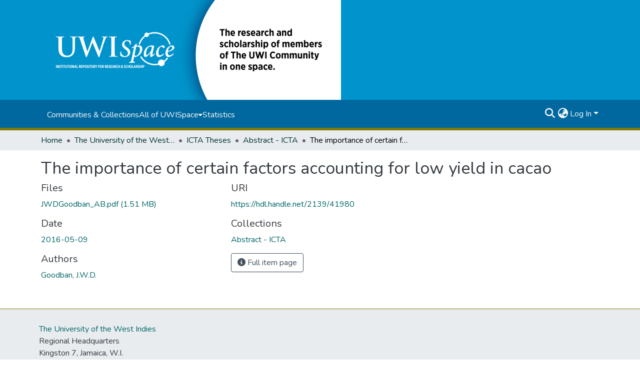

--- FILE ---
content_type: text/html; charset=utf-8
request_url: https://uwispace.sta.uwi.edu/items/7ca3afa6-0933-41d0-bc9c-105fdf5932ac
body_size: 75718
content:
<!DOCTYPE html><html data-critters-container="" lang="en"><head>
  <meta charset="UTF-8">
  <base href="/">
  <title>The importance of certain factors accounting for low yield in cacao</title>
  <meta name="viewport" content="width=device-width,minimum-scale=1">
  <meta http-equiv="cache-control" content="no-store">
  <meta name="google-site-verification" content="PpUDoFsED7Lp__CytMY_hyWBP6HLme6OuSomvnNoTw8">
  <!-- Google tag (gtag.js) -->
<script async="" src="https://www.googletagmanager.com/gtag/js?id=G-5PW5NPLKFF"></script>
<script>
  window.dataLayer = window.dataLayer || [];
  function gtag(){dataLayer.push(arguments);}
  gtag('js', new Date());

  gtag('config', 'G-5PW5NPLKFF');
</script>
<link rel="stylesheet" href="styles.cf390c6bfbe7555f.css" media="print" onload="this.media='all'"><noscript><link rel="stylesheet" href="styles.cf390c6bfbe7555f.css"></noscript><link rel="stylesheet" type="text/css" class="theme-css" href="uwispace-theme.css"><link rel="icon" href="assets/uwispace/images/favicons/favicon.ico" sizes="any" class="theme-head-tag"><meta name="Generator" content="DSpace 9.1"><meta name="title" content="The importance of certain factors accounting for low yield in cacao"><meta name="citation_title" content="The importance of certain factors accounting for low yield in cacao"><meta name="citation_author" content="Goodban, J.W.D."><meta name="citation_publication_date" content="2016-05-09"><meta name="citation_abstract_html_url" content="https://hdl.handle.net/2139/41980"><style ng-app-id="dspace-angular">#skip-to-main-content[_ngcontent-dspace-angular-c667743561]{position:absolute;top:-40px;left:0;opacity:0;transition:opacity .3s;z-index:calc(var(--ds-nav-z-index) + 1);border-top-left-radius:0;border-top-right-radius:0;border-bottom-left-radius:0}#skip-to-main-content[_ngcontent-dspace-angular-c667743561]:focus{opacity:1;top:0}</style><style ng-app-id="dspace-angular">.notifications-wrapper{z-index:var(--bs-zindex-popover);text-align:right;overflow-wrap:break-word;word-wrap:break-word;-ms-word-break:break-all;word-break:break-all;word-break:break-word;hyphens:auto}.notifications-wrapper .notification{display:block}.notifications-wrapper.left{left:0}.notifications-wrapper.top{top:0}.notifications-wrapper.right{right:0}.notifications-wrapper.bottom{bottom:0}.notifications-wrapper.center{left:50%;transform:translate(-50%)}.notifications-wrapper.middle{top:50%;transform:translateY(-50%)}.notifications-wrapper.middle.center{transform:translate(-50%,-50%)}@media screen and (max-width: 576px){.notifications-wrapper{width:auto;left:0;right:0}}
</style><style ng-app-id="dspace-angular">.live-region[_ngcontent-dspace-angular-c315870698]{position:fixed;bottom:0;left:0;right:0;padding-left:60px;height:90px;line-height:18px;color:var(--bs-white);background-color:var(--bs-dark);opacity:.94;z-index:var(--ds-live-region-z-index)}</style><style ng-app-id="dspace-angular">[_nghost-dspace-angular-c3389961091]   footer[_ngcontent-dspace-angular-c3389961091]{background-color:var(--ds-footer-bg);text-align:center;z-index:var(--ds-footer-z-index);border-top:var(--ds-footer-border);padding:var(--ds-footer-padding)}[_nghost-dspace-angular-c3389961091]   footer[_ngcontent-dspace-angular-c3389961091]   p[_ngcontent-dspace-angular-c3389961091]{margin:0}[_nghost-dspace-angular-c3389961091]   footer[_ngcontent-dspace-angular-c3389961091]   div[_ngcontent-dspace-angular-c3389961091] > img[_ngcontent-dspace-angular-c3389961091]{height:var(--ds-footer-logo-height)}[_nghost-dspace-angular-c3389961091]   footer[_ngcontent-dspace-angular-c3389961091]   .top-footer[_ngcontent-dspace-angular-c3389961091]{background-color:var(--ds-top-footer-bg);padding:var(--ds-footer-padding);margin:calc(var(--ds-footer-padding) * -1)}[_nghost-dspace-angular-c3389961091]   footer[_ngcontent-dspace-angular-c3389961091]   .bottom-footer[_ngcontent-dspace-angular-c3389961091]   .notify-enabled[_ngcontent-dspace-angular-c3389961091]{position:relative;margin-top:4px}[_nghost-dspace-angular-c3389961091]   footer[_ngcontent-dspace-angular-c3389961091]   .bottom-footer[_ngcontent-dspace-angular-c3389961091]   .notify-enabled[_ngcontent-dspace-angular-c3389961091]   .coar-notify-support-route[_ngcontent-dspace-angular-c3389961091]{padding:0 calc(var(--bs-spacer) / 2);color:inherit}[_nghost-dspace-angular-c3389961091]   footer[_ngcontent-dspace-angular-c3389961091]   .bottom-footer[_ngcontent-dspace-angular-c3389961091]   .notify-enabled[_ngcontent-dspace-angular-c3389961091]   .n-coar[_ngcontent-dspace-angular-c3389961091]{height:var(--ds-footer-n-coar-height);margin-bottom:8.5px}@media screen and (min-width: 768px){[_nghost-dspace-angular-c3389961091]   footer[_ngcontent-dspace-angular-c3389961091]   .bottom-footer[_ngcontent-dspace-angular-c3389961091]   .notify-enabled[_ngcontent-dspace-angular-c3389961091]{position:absolute;bottom:4px;right:0}}[_nghost-dspace-angular-c3389961091]   footer[_ngcontent-dspace-angular-c3389961091]   .bottom-footer[_ngcontent-dspace-angular-c3389961091]   ul[_ngcontent-dspace-angular-c3389961091]   li[_ngcontent-dspace-angular-c3389961091]{display:inline-flex}[_nghost-dspace-angular-c3389961091]   footer[_ngcontent-dspace-angular-c3389961091]   .bottom-footer[_ngcontent-dspace-angular-c3389961091]   ul[_ngcontent-dspace-angular-c3389961091]   li[_ngcontent-dspace-angular-c3389961091]   a[_ngcontent-dspace-angular-c3389961091], [_nghost-dspace-angular-c3389961091]   footer[_ngcontent-dspace-angular-c3389961091]   .bottom-footer[_ngcontent-dspace-angular-c3389961091]   ul[_ngcontent-dspace-angular-c3389961091]   li[_ngcontent-dspace-angular-c3389961091]   .btn-link[_ngcontent-dspace-angular-c3389961091]{padding:0 calc(var(--bs-spacer) / 2);color:inherit;font-size:.875em}[_nghost-dspace-angular-c3389961091]   footer[_ngcontent-dspace-angular-c3389961091]   .bottom-footer[_ngcontent-dspace-angular-c3389961091]   ul[_ngcontent-dspace-angular-c3389961091]   li[_ngcontent-dspace-angular-c3389961091]   a[_ngcontent-dspace-angular-c3389961091]:focus, [_nghost-dspace-angular-c3389961091]   footer[_ngcontent-dspace-angular-c3389961091]   .bottom-footer[_ngcontent-dspace-angular-c3389961091]   ul[_ngcontent-dspace-angular-c3389961091]   li[_ngcontent-dspace-angular-c3389961091]   .btn-link[_ngcontent-dspace-angular-c3389961091]:focus{box-shadow:none;text-decoration:underline}[_nghost-dspace-angular-c3389961091]   footer[_ngcontent-dspace-angular-c3389961091]   .bottom-footer[_ngcontent-dspace-angular-c3389961091]   ul[_ngcontent-dspace-angular-c3389961091]   li[_ngcontent-dspace-angular-c3389961091]   a[_ngcontent-dspace-angular-c3389961091]:focus-visible, [_nghost-dspace-angular-c3389961091]   footer[_ngcontent-dspace-angular-c3389961091]   .bottom-footer[_ngcontent-dspace-angular-c3389961091]   ul[_ngcontent-dspace-angular-c3389961091]   li[_ngcontent-dspace-angular-c3389961091]   .btn-link[_ngcontent-dspace-angular-c3389961091]:focus-visible{box-shadow:0 0 0 .2rem #ffffff80}[_nghost-dspace-angular-c3389961091]   footer[_ngcontent-dspace-angular-c3389961091]   .bottom-footer[_ngcontent-dspace-angular-c3389961091]   ul[_ngcontent-dspace-angular-c3389961091]   li[_ngcontent-dspace-angular-c3389961091]:not(:last-child):after{content:"";border-right:1px var(--bs-secondary) solid}[_nghost-dspace-angular-c3389961091]   footer[_ngcontent-dspace-angular-c3389961091]   .btn[_ngcontent-dspace-angular-c3389961091]{box-shadow:none}</style><style ng-app-id="dspace-angular">[_nghost-dspace-angular-c2884197787]{position:fixed;left:0;top:0;z-index:var(--ds-sidebar-z-index)}[_nghost-dspace-angular-c2884197787]   nav#admin-sidebar[_ngcontent-dspace-angular-c2884197787]{max-width:var(--ds-admin-sidebar-fixed-element-width);display:flex;flex-direction:column;flex-wrap:nowrap}[_nghost-dspace-angular-c2884197787]   nav#admin-sidebar[_ngcontent-dspace-angular-c2884197787]   div#sidebar-top-level-items-container[_ngcontent-dspace-angular-c2884197787]{flex:1 1 auto;overflow-x:hidden;overflow-y:auto}[_nghost-dspace-angular-c2884197787]   nav#admin-sidebar[_ngcontent-dspace-angular-c2884197787]   div#sidebar-top-level-items-container[_ngcontent-dspace-angular-c2884197787]::-webkit-scrollbar{width:var(--ds-dark-scrollbar-width);height:3px}[_nghost-dspace-angular-c2884197787]   nav#admin-sidebar[_ngcontent-dspace-angular-c2884197787]   div#sidebar-top-level-items-container[_ngcontent-dspace-angular-c2884197787]::-webkit-scrollbar-button{background-color:var(--ds-dark-scrollbar-bg)}[_nghost-dspace-angular-c2884197787]   nav#admin-sidebar[_ngcontent-dspace-angular-c2884197787]   div#sidebar-top-level-items-container[_ngcontent-dspace-angular-c2884197787]::-webkit-scrollbar-track{background-color:var(--ds-dark-scrollbar-alt-bg)}[_nghost-dspace-angular-c2884197787]   nav#admin-sidebar[_ngcontent-dspace-angular-c2884197787]   div#sidebar-top-level-items-container[_ngcontent-dspace-angular-c2884197787]::-webkit-scrollbar-track-piece{background-color:var(--ds-dark-scrollbar-bg)}[_nghost-dspace-angular-c2884197787]   nav#admin-sidebar[_ngcontent-dspace-angular-c2884197787]   div#sidebar-top-level-items-container[_ngcontent-dspace-angular-c2884197787]::-webkit-scrollbar-thumb{height:50px;background-color:var(--ds-dark-scrollbar-fg);border-radius:3px}[_nghost-dspace-angular-c2884197787]   nav#admin-sidebar[_ngcontent-dspace-angular-c2884197787]   div#sidebar-top-level-items-container[_ngcontent-dspace-angular-c2884197787]::-webkit-scrollbar-corner{background-color:var(--ds-dark-scrollbar-alt-bg)}[_nghost-dspace-angular-c2884197787]   nav#admin-sidebar[_ngcontent-dspace-angular-c2884197787]   div#sidebar-top-level-items-container[_ngcontent-dspace-angular-c2884197787]::-webkit-resizer{background-color:var(--ds-dark-scrollbar-bg)}[_nghost-dspace-angular-c2884197787]   nav#admin-sidebar[_ngcontent-dspace-angular-c2884197787]   img#admin-sidebar-logo[_ngcontent-dspace-angular-c2884197787]{height:var(--ds-admin-sidebar-logo-height)}[_nghost-dspace-angular-c2884197787]   nav#admin-sidebar[_ngcontent-dspace-angular-c2884197787]     .sidebar-full-width-container{width:100%;padding-left:0;padding-right:0;margin-left:0;margin-right:0}[_nghost-dspace-angular-c2884197787]   nav#admin-sidebar[_ngcontent-dspace-angular-c2884197787]     .sidebar-item{padding-top:var(--ds-admin-sidebar-item-padding);padding-bottom:var(--ds-admin-sidebar-item-padding)}[_nghost-dspace-angular-c2884197787]   nav#admin-sidebar[_ngcontent-dspace-angular-c2884197787]     .sidebar-section-wrapper{display:flex;flex-direction:row;flex-wrap:nowrap;align-items:stretch}[_nghost-dspace-angular-c2884197787]   nav#admin-sidebar[_ngcontent-dspace-angular-c2884197787]     .sidebar-section-wrapper>.sidebar-fixed-element-wrapper{min-width:var(--ds-admin-sidebar-fixed-element-width);flex:1 1 auto;display:flex;flex-direction:row;justify-content:center;align-items:center}[_nghost-dspace-angular-c2884197787]   nav#admin-sidebar[_ngcontent-dspace-angular-c2884197787]     .sidebar-section-wrapper>.sidebar-collapsible-element-outer-wrapper{display:flex;flex-wrap:wrap;justify-content:flex-end;max-width:calc(100% - var(--ds-admin-sidebar-fixed-element-width));padding-left:var(--ds-dark-scrollbar-width);overflow-x:hidden}[_nghost-dspace-angular-c2884197787]   nav#admin-sidebar[_ngcontent-dspace-angular-c2884197787]     .sidebar-section-wrapper>.sidebar-collapsible-element-outer-wrapper>.sidebar-collapsible-element-inner-wrapper{min-width:calc(var(--ds-admin-sidebar-collapsible-element-width) - var(--ds-dark-scrollbar-width));height:100%;padding-right:var(--ds-admin-sidebar-item-padding)}[_nghost-dspace-angular-c2884197787]   nav#admin-sidebar[_ngcontent-dspace-angular-c2884197787]{background-color:var(--ds-admin-sidebar-bg)}[_nghost-dspace-angular-c2884197787]   nav#admin-sidebar[_ngcontent-dspace-angular-c2884197787]    {color:#fff}[_nghost-dspace-angular-c2884197787]   nav#admin-sidebar[_ngcontent-dspace-angular-c2884197787]     a{color:var(--ds-admin-sidebar-link-color);text-decoration:none}[_nghost-dspace-angular-c2884197787]   nav#admin-sidebar[_ngcontent-dspace-angular-c2884197787]     a:hover, [_nghost-dspace-angular-c2884197787]   nav#admin-sidebar[_ngcontent-dspace-angular-c2884197787]     a:focus{color:var(--ds-admin-sidebar-link-hover-color)}[_nghost-dspace-angular-c2884197787]   nav#admin-sidebar[_ngcontent-dspace-angular-c2884197787]   div#sidebar-header-container[_ngcontent-dspace-angular-c2884197787]{background-color:var(--ds-admin-sidebar-header-bg)}[_nghost-dspace-angular-c2884197787]   nav#admin-sidebar[_ngcontent-dspace-angular-c2884197787]   div#sidebar-header-container[_ngcontent-dspace-angular-c2884197787]   .sidebar-fixed-element-wrapper[_ngcontent-dspace-angular-c2884197787]{background-color:var(--ds-admin-sidebar-header-bg)}  .browser-firefox-windows{--ds-dark-scrollbar-width: 20px}</style><style ng-app-id="dspace-angular">@media (max-width: 991.98px){.container[_ngcontent-dspace-angular-c3462671729]{width:100%;max-width:none}}</style><style ng-app-id="dspace-angular">@charset "UTF-8";.nav-breadcrumb[_ngcontent-dspace-angular-c5667486]{background-color:var(--ds-breadcrumb-bg)!important}.breadcrumb[_ngcontent-dspace-angular-c5667486]{border-radius:0;padding-bottom:calc(var(--ds-content-spacing) / 2);padding-top:calc(var(--ds-content-spacing) / 2);background-color:var(--ds-breadcrumb-bg)!important;padding-left:calc(var(--bs-spacer) * .75);padding-right:calc(var(--bs-spacer) * .75)}li.breadcrumb-item[_ngcontent-dspace-angular-c5667486]{display:flex}.breadcrumb-item-limiter[_ngcontent-dspace-angular-c5667486]{display:inline-block;max-width:var(--ds-breadcrumb-max-length)}.breadcrumb-item-limiter[_ngcontent-dspace-angular-c5667486] > *[_ngcontent-dspace-angular-c5667486]{max-width:100%;display:block}li.breadcrumb-item[_ngcontent-dspace-angular-c5667486]   a[_ngcontent-dspace-angular-c5667486]{color:var(--ds-breadcrumb-link-color)}li.breadcrumb-item.active[_ngcontent-dspace-angular-c5667486]{color:var(--ds-breadcrumb-link-active-color)}.breadcrumb-item[_ngcontent-dspace-angular-c5667486] + .breadcrumb-item[_ngcontent-dspace-angular-c5667486]:before{display:block;content:"\2022"!important}</style><style ng-app-id="dspace-angular">.request-a-copy-access-icon[_ngcontent-dspace-angular-c676989622]{margin-right:4px;color:var(--bs-success)}.request-a-copy-access-error-icon[_ngcontent-dspace-angular-c676989622]{margin-right:4px}</style><style ng-app-id="dspace-angular">.source-logo[_ngcontent-dspace-angular-c3375253108]{max-height:var(--ds-header-logo-height)}.source-logo-container[_ngcontent-dspace-angular-c3375253108]{width:var(--ds-qa-logo-width);display:flex;justify-content:center}.sections-gap[_ngcontent-dspace-angular-c3375253108]{gap:1rem}</style><style ng-app-id="dspace-angular">[_nghost-dspace-angular-c46866287]{width:100%}</style><style ng-app-id="dspace-angular">[_nghost-dspace-angular-c2321474845]   .simple-view-element[_ngcontent-dspace-angular-c2321474845]{margin-bottom:15px}[_nghost-dspace-angular-c2321474845]   .simple-view-element-header[_ngcontent-dspace-angular-c2321474845]{font-size:1.25rem}</style><style ng-app-id="dspace-angular">@media screen and (min-width: 768px){.header[_ngcontent-dspace-angular-c1684621578]{background-color:var(--ds-header-bg)}}@media screen and (max-width: 768px){.navbar-brand[_ngcontent-dspace-angular-c1684621578]   img[_ngcontent-dspace-angular-c1684621578]{height:var(--ds-header-logo-height-xs)}}.navbar-toggler[_ngcontent-dspace-angular-c1684621578]   .navbar-toggler-icon[_ngcontent-dspace-angular-c1684621578]{background-image:none!important;line-height:1.5;color:var(--ds-header-icon-color)}.uwispace-header[_ngcontent-dspace-angular-c1684621578]{background-color:var(--ds-uwispace-header-bg)}.uwispace-navbar[_ngcontent-dspace-angular-c1684621578]{background-color:var(--ds-uwispace-navbar-background);border-bottom:5px var(--ds-header-navbar-border-bottom-color) solid;padding:.7%}a.ds-menu-item[_ngcontent-dspace-angular-c1684621578]{color:var(--ds-uwispace-navbar-link-color)}a.nav-link[_ngcontent-dspace-angular-c1684621578]:hover{color:var(--ds-navbar-link-color-hover)}.header-logo[_ngcontent-dspace-angular-c1684621578]   img[_ngcontent-dspace-angular-c1684621578]{height:var(--ds-uwispace-logo-height)}.ds-menu-item-wrapper[_ngcontent-dspace-angular-c1684621578]{background-color:var(--ds-uwispace-navbar-link-color)}#navbar-toggler[_ngcontent-dspace-angular-c1684621578]{color:var(--ds-header-icon-color)}</style><style ng-app-id="dspace-angular">.ds-context-help-toggle[_ngcontent-dspace-angular-c2426259484]{color:var(--ds-header-icon-color);background-color:var(--ds-header-bg)}.ds-context-help-toggle[_ngcontent-dspace-angular-c2426259484]:hover, .ds-context-help-toggle[_ngcontent-dspace-angular-c2426259484]:focus{color:var(--ds-header-icon-color-hover)}</style><style ng-app-id="dspace-angular">nav.navbar[_ngcontent-dspace-angular-c3379703173]{border-top:1px var(--ds-uwispace-navbar-background) solid;align-items:baseline;color:var(--ds-header-icon-color)}@media screen and (max-width: 768px){#main-navbar[_ngcontent-dspace-angular-c3379703173]{width:100%;background-color:var(--ds-uwispace-navbar-background);position:absolute;overflow:hidden;height:0;z-index:-1}#main-navbar[_ngcontent-dspace-angular-c3379703173]     .ds-menu-item{padding-top:1.5%;padding-bottom:1.5%;margin-left:5%}#main-navbar[_ngcontent-dspace-angular-c3379703173]     i.toggle-menu-icon{margin-right:5%}#main-navbar[_ngcontent-dspace-angular-c3379703173]     #expandable-navbar-section-public_1_0-dropdown>div>div{padding-top:.25%;padding-bottom:.25%;margin-left:1%}#main-navbar.open[_ngcontent-dspace-angular-c3379703173]{height:75vh;z-index:10}}@media screen and (min-width: 768px){.reset-padding-md[_ngcontent-dspace-angular-c3379703173]{margin-left:calc(var(--bs-spacer) / -2);margin-right:calc(var(--bs-spacer) / -2)}}.navbar-expand-md.navbar-container[_ngcontent-dspace-angular-c3379703173]{height:80px}@media screen and (max-width: 768px){.navbar-expand-md.navbar-container[_ngcontent-dspace-angular-c3379703173]{padding:0}.navbar-expand-md.navbar-container[_ngcontent-dspace-angular-c3379703173] > .navbar-inner-container[_ngcontent-dspace-angular-c3379703173]{padding:0 var(--bs-spacer)}.navbar-expand-md.navbar-container[_ngcontent-dspace-angular-c3379703173] > .navbar-inner-container[_ngcontent-dspace-angular-c3379703173]   a.navbar-brand[_ngcontent-dspace-angular-c3379703173]{display:none}.navbar-expand-md.navbar-container[_ngcontent-dspace-angular-c3379703173] > .navbar-inner-container[_ngcontent-dspace-angular-c3379703173]   .navbar-collapsed[_ngcontent-dspace-angular-c3379703173]{display:none}}a.navbar-brand[_ngcontent-dspace-angular-c3379703173]   img[_ngcontent-dspace-angular-c3379703173]{max-height:var(--ds-header-logo-height)}.navbar-nav[_ngcontent-dspace-angular-c3379703173]     a.ds-menu-item{color:var(--ds-header-icon-color)}.navbar-nav[_ngcontent-dspace-angular-c3379703173]     span.ds-menu-item{color:var(--ds-header-icon-color)}.navbar-nav[_ngcontent-dspace-angular-c3379703173]     a.nav-link:hover{color:var(--ds-navbar-link-color-hover)}.navbar-nav[_ngcontent-dspace-angular-c3379703173]     i.toggle-menu-icon{color:var(--ds-header-icon-color)}.navbar-nav[_ngcontent-dspace-angular-c3379703173]     #expandable-navbar-section-public_1_0-dropdown{background-color:var(--ds-uwispace-navbar-background);width:150%}.navbar-nav[_ngcontent-dspace-angular-c3379703173]     #expandable-navbar-section-public_1_0-dropdown>div>div{padding-top:5%;padding-bottom:5%;margin-left:10%}.uwispace-navbar[_ngcontent-dspace-angular-c3379703173]{background-color:var(--ds-uwispace-navbar-background)}@media screen and (max-width: 768px){.uwispace-navbar[_ngcontent-dspace-angular-c3379703173]{background-color:var(--ds-uwispace-navbar-color)}}</style><style ng-app-id="dspace-angular">input[type=text][_ngcontent-dspace-angular-c475819354]{margin-top:calc(-.3 * var(--bs-font-size-base));background-color:#fff!important;border-color:var(--ds-header-icon-color);right:0}input[type=text].collapsed[_ngcontent-dspace-angular-c475819354]{opacity:0}.submit-icon[_ngcontent-dspace-angular-c475819354]{cursor:pointer;position:sticky;top:0;border:0!important;color:var(--ds-header-icon-color)}.submit-icon[_ngcontent-dspace-angular-c475819354]:hover, .submit-icon[_ngcontent-dspace-angular-c475819354]:focus{color:var(--ds-header-icon-color-hover)}@media screen and (max-width: 768px){.query[_ngcontent-dspace-angular-c475819354]:focus{max-width:250px!important;width:40vw!important}}</style><style ng-app-id="dspace-angular">.dropdown-toggle[_ngcontent-dspace-angular-c1918186025]:after{display:none}.dropdown-toggle[_ngcontent-dspace-angular-c1918186025]{color:var(--ds-header-icon-color)}.dropdown-toggle[_ngcontent-dspace-angular-c1918186025]:hover, .dropdown-toggle[_ngcontent-dspace-angular-c1918186025]:focus{color:var(--ds-header-icon-color-hover)}.dropdown-item[_ngcontent-dspace-angular-c1918186025]{cursor:pointer}</style><style ng-app-id="dspace-angular">#loginDropdownMenu[_ngcontent-dspace-angular-c2631332583], #logoutDropdownMenu[_ngcontent-dspace-angular-c2631332583]{min-width:330px;z-index:1002}#loginDropdownMenu[_ngcontent-dspace-angular-c2631332583]{min-height:75px}.dropdown-item.active[_ngcontent-dspace-angular-c2631332583], .dropdown-item[_ngcontent-dspace-angular-c2631332583]:active, .dropdown-item[_ngcontent-dspace-angular-c2631332583]:hover, .dropdown-item[_ngcontent-dspace-angular-c2631332583]:focus{background-color:#0000!important}.loginLink[_ngcontent-dspace-angular-c2631332583], .dropdownLogin[_ngcontent-dspace-angular-c2631332583], .logoutLink[_ngcontent-dspace-angular-c2631332583], .dropdownLogout[_ngcontent-dspace-angular-c2631332583]{color:var(--ds-header-icon-color)}.loginLink[_ngcontent-dspace-angular-c2631332583]:hover, .loginLink[_ngcontent-dspace-angular-c2631332583]:focus, .dropdownLogin[_ngcontent-dspace-angular-c2631332583]:hover, .dropdownLogin[_ngcontent-dspace-angular-c2631332583]:focus, .logoutLink[_ngcontent-dspace-angular-c2631332583]:hover, .logoutLink[_ngcontent-dspace-angular-c2631332583]:focus, .dropdownLogout[_ngcontent-dspace-angular-c2631332583]:hover, .dropdownLogout[_ngcontent-dspace-angular-c2631332583]:focus{color:var(--ds-header-icon-color-hover)}.dropdownLogin[_ngcontent-dspace-angular-c2631332583]:not(:focus-visible).active, .dropdownLogin[_ngcontent-dspace-angular-c2631332583]:not(:focus-visible):active, .dropdownLogin[_ngcontent-dspace-angular-c2631332583]:not(:focus-visible).active:focus, .dropdownLogin[_ngcontent-dspace-angular-c2631332583]:not(:focus-visible):active:focus, .dropdownLogout[_ngcontent-dspace-angular-c2631332583]:not(:focus-visible).active, .dropdownLogout[_ngcontent-dspace-angular-c2631332583]:not(:focus-visible):active, .dropdownLogout[_ngcontent-dspace-angular-c2631332583]:not(:focus-visible).active:focus, .dropdownLogout[_ngcontent-dspace-angular-c2631332583]:not(:focus-visible):active:focus{box-shadow:unset}.dropdown-toggle[_ngcontent-dspace-angular-c2631332583]:after{margin-left:0}</style><style ng-app-id="dspace-angular">.login-container[_ngcontent-dspace-angular-c1325963642]{max-width:350px}a[_ngcontent-dspace-angular-c1325963642]{white-space:normal;padding:.25rem .75rem}</style><style ng-app-id="dspace-angular">[_nghost-dspace-angular-c4026808668]     .card{margin-bottom:var(--ds-submission-sections-margin-bottom);overflow:unset}.section-focus[_ngcontent-dspace-angular-c4026808668]{border-radius:var(--bs-border-radius);box-shadow:var(--bs-btn-focus-box-shadow)}[_nghost-dspace-angular-c4026808668]     .card:first-of-type{border-bottom:var(--bs-card-border-width) solid var(--bs-card-border-color)!important;border-bottom-left-radius:var(--bs-card-border-radius)!important;border-bottom-right-radius:var(--bs-card-border-radius)!important}[_nghost-dspace-angular-c4026808668]     .card-header button{box-shadow:none!important;width:100%}</style><style ng-app-id="dspace-angular">.form-login[_ngcontent-dspace-angular-c1513559031]   .form-control[_ngcontent-dspace-angular-c1513559031]:focus{z-index:2}.form-login[_ngcontent-dspace-angular-c1513559031]   input[type=email][_ngcontent-dspace-angular-c1513559031]{margin-bottom:-1px;border-bottom-right-radius:0;border-bottom-left-radius:0}.form-login[_ngcontent-dspace-angular-c1513559031]   input[type=password][_ngcontent-dspace-angular-c1513559031]{border-top-left-radius:0;border-top-right-radius:0}.dropdown-item[_ngcontent-dspace-angular-c1513559031]{white-space:normal;padding:.25rem .75rem}</style><style ng-app-id="dspace-angular">[_nghost-dspace-angular-c721316482]   .ds-menu-item[_ngcontent-dspace-angular-c721316482]{display:inline-block}</style><style ng-app-id="dspace-angular">.btn-dark[_ngcontent-dspace-angular-c2003421933]{background-color:var(--ds-admin-sidebar-bg)}.dso-button-menu[_ngcontent-dspace-angular-c2003421933]{overflow:hidden}.dso-button-menu[_ngcontent-dspace-angular-c2003421933]   .dropdown-toggle[_ngcontent-dspace-angular-c2003421933]:after{content:"";width:0;height:0;border-style:solid;border-width:12px 12px 0 0;border-color:rgba(0,0,0,0) #627a91 rgba(0,0,0,0) rgba(0,0,0,0);border-bottom-right-radius:var(--bs-btn-border-radius-sm);right:0;bottom:0;position:absolute;overflow:hidden}ul.dropdown-menu[_ngcontent-dspace-angular-c2003421933]{background-color:var(--ds-admin-sidebar-bg);color:#fff}ul.dropdown-menu[_ngcontent-dspace-angular-c2003421933]     a{color:#fff}ul.dropdown-menu[_ngcontent-dspace-angular-c2003421933]     a.disabled{color:var(--bs-btn-link-disabled-color)}ul.dropdown-menu[_ngcontent-dspace-angular-c2003421933]   .disabled[_ngcontent-dspace-angular-c2003421933]{color:var(--bs-btn-link-disabled-color)}.dso-edit-menu-dropdown[_ngcontent-dspace-angular-c2003421933]{max-width:min(600px,75vw)}</style><style ng-app-id="dspace-angular">[_nghost-dspace-angular-c1379002931]   .ds-menu-item-wrapper[_ngcontent-dspace-angular-c1379002931]{position:relative}[_nghost-dspace-angular-c1379002931]   .dropdown-menu[_ngcontent-dspace-angular-c1379002931]{overflow:hidden;min-width:100%;top:100%;border:0;background-color:var(--ds-expandable-navbar-bg)}@media (min-width: 768px){[_nghost-dspace-angular-c1379002931]   .dropdown-menu[_ngcontent-dspace-angular-c1379002931]{border-top-left-radius:0;border-top-right-radius:0;background-color:var(--ds-navbar-dropdown-bg)}}[_nghost-dspace-angular-c1379002931]   .toggle-menu-icon[_ngcontent-dspace-angular-c1379002931], [_nghost-dspace-angular-c1379002931]   .toggle-menu-icon[_ngcontent-dspace-angular-c1379002931]:hover{text-decoration:none}</style><style ng-app-id="dspace-angular">[_nghost-dspace-angular-c830142487]   .ds-menu-item[_ngcontent-dspace-angular-c830142487]{display:inline-block}</style><link href="https://uwispace.sta.uwi.edu/bitstreams/b9c82f22-1d04-4bf9-ad8a-97ffc45d633b/download" rel="item" type="application/pdf"><link href="https://uwispace.sta.uwi.edu/signposting/describedby/7ca3afa6-0933-41d0-bc9c-105fdf5932ac" rel="describedby" type="application/vnd.datacite.datacite+xml"><link href="https://hdl.handle.net/2139/41980" rel="cite-as"><link href="https://uwispace.sta.uwi.edu/signposting/linksets/7ca3afa6-0933-41d0-bc9c-105fdf5932ac" rel="linkset" type="application/linkset"><link href="https://uwispace.sta.uwi.edu/signposting/linksets/7ca3afa6-0933-41d0-bc9c-105fdf5932ac/json" rel="linkset" type="application/linkset+json"><link href="https://schema.org/AboutPage" rel="type"><link href="https://schema.org/CreativeWork" rel="type"><link href="https://uwispace.sta.uwi.edu/server/ldn/inbox" rel="http://www.w3.org/ns/ldp#inbox"><style ng-app-id="dspace-angular">.request-a-copy-access-icon[_ngcontent-dspace-angular-c640955732]{color:var(--bs-success)}.btn-download[_ngcontent-dspace-angular-c640955732]{width:fit-content}</style><style ng-app-id="dspace-angular">span[_ngcontent-dspace-angular-c2583449024]{white-space:normal}</style><meta name="citation_pdf_url" content="http://localhost:4000/bitstreams/b9c82f22-1d04-4bf9-ad8a-97ffc45d633b/download"></head>

<body>
  <ds-app _nghost-dspace-angular-c1010256252="" ng-version="18.2.13" ng-server-context="ssr"><ds-root _ngcontent-dspace-angular-c1010256252="" data-used-theme="base"><ds-base-root _nghost-dspace-angular-c667743561="" class="ng-tns-c667743561-0 ng-star-inserted"><button _ngcontent-dspace-angular-c667743561="" id="skip-to-main-content" class="sr-only ng-tns-c667743561-0"> Skip to main content
</button><div _ngcontent-dspace-angular-c667743561="" class="outer-wrapper ng-tns-c667743561-0 ng-trigger ng-trigger-slideSidebarPadding" style="padding-left: 0;"><ds-admin-sidebar _ngcontent-dspace-angular-c667743561="" class="ng-tns-c667743561-0" data-used-theme="base"><ds-base-admin-sidebar _nghost-dspace-angular-c2884197787="" class="ng-tns-c2884197787-2 ng-star-inserted" style=""><!----></ds-base-admin-sidebar><!----></ds-admin-sidebar><div _ngcontent-dspace-angular-c667743561="" class="inner-wrapper ng-tns-c667743561-0"><ds-system-wide-alert-banner _ngcontent-dspace-angular-c667743561="" class="ng-tns-c667743561-0" _nghost-dspace-angular-c4054538046=""><!----></ds-system-wide-alert-banner><ds-header-navbar-wrapper _ngcontent-dspace-angular-c667743561="" class="ng-tns-c667743561-0" data-used-theme="uwispace"><ds-themed-header-navbar-wrapper _nghost-dspace-angular-c2141201207="" class="ng-tns-c2141201207-1 ng-star-inserted" style=""><div _ngcontent-dspace-angular-c2141201207="" id="header-navbar-wrapper" class="ng-tns-c2141201207-1"><ds-header _ngcontent-dspace-angular-c2141201207="" class="ng-tns-c2141201207-1" data-used-theme="uwispace"><ds-themed-header _nghost-dspace-angular-c1684621578="" class="ng-star-inserted"><header _ngcontent-dspace-angular-c1684621578="" class="uwispace-header"><div _ngcontent-dspace-angular-c1684621578="" class="container"><div _ngcontent-dspace-angular-c1684621578="" class="d-flex flex-row justify-content-between"><div _ngcontent-dspace-angular-c1684621578="" class="header-logo"><a _ngcontent-dspace-angular-c1684621578="" routerlink="/home" role="button" tabindex="0" class="navbar-brand my-2" href="/home"><img _ngcontent-dspace-angular-c1684621578="" src="assets/uwispace/images/UWI-Space-Banner-2.jpg" alt="Repository logo"></a></div></div></div></header><div _ngcontent-dspace-angular-c1684621578="" class="uwispace-navbar"><div _ngcontent-dspace-angular-c1684621578="" class="container"><div _ngcontent-dspace-angular-c1684621578="" id="header-left" class="h-100 flex-fill d-flex flex-row flex-nowrap justify-content-start align-items-center gapx-3 flex-grow-1" style="float: left;" role="presentation"><nav _ngcontent-dspace-angular-c1684621578="" id="desktop-navbar" class="navbar navbar-expand p-0 align-items-stretch align-self-stretch flex-grow-1 flex-shrink-1 ng-star-inserted" aria-label="Main navigation bar"><ds-navbar _ngcontent-dspace-angular-c1684621578="" data-used-theme="uwispace"><ds-themed-navbar _nghost-dspace-angular-c3379703173="" class="ng-tns-c3379703173-4 ng-star-inserted" style=""><nav _ngcontent-dspace-angular-c3379703173="" role="navigation" id="main-navbar" class="navbar navbar-light navbar-expand-md px-md-0 ng-tns-c3379703173-4 ng-trigger ng-trigger-slideMobileNav" aria-label="Main navigation bar"><div _ngcontent-dspace-angular-c3379703173="" class="w-100 ng-tns-c3379703173-4 container"><div _ngcontent-dspace-angular-c3379703173="" class="w-100 ng-tns-c3379703173-4"><div _ngcontent-dspace-angular-c3379703173="" id="collapsingNav" class="ng-tns-c3379703173-4"><!----><div _ngcontent-dspace-angular-c3379703173="" role="menubar" class="navbar-nav align-items-md-center me-auto shadow-none gapx-3 ng-tns-c3379703173-4"><ds-navbar-section _nghost-dspace-angular-c693881525="" class="ng-star-inserted" style=""><div _ngcontent-dspace-angular-c693881525="" class="ds-menu-item-wrapper text-md-center" id="navbar-section-public_0_0"><ds-link-menu-item _nghost-dspace-angular-c721316482="" class="ng-star-inserted"><a _ngcontent-dspace-angular-c721316482="" role="menuitem" href="/community-list" tabindex="0" class="ds-menu-item" data-test="link-menu-item.menu.section.browse_global_communities_and_collections">Communities &amp; Collections</a></ds-link-menu-item><!----></div></ds-navbar-section><!----><ds-expandable-navbar-section class="ng-star-inserted" style="" data-used-theme="base"><ds-base-expandable-navbar-section _nghost-dspace-angular-c1379002931="" class="ng-tns-c1379002931-9 ng-star-inserted"><div _ngcontent-dspace-angular-c1379002931="" data-test="navbar-section-wrapper" class="ds-menu-item-wrapper text-md-center ng-tns-c1379002931-9 ng-star-inserted" id="expandable-navbar-section-public_1_0"><a _ngcontent-dspace-angular-c1379002931="" href="javascript:void(0);" routerlinkactive="active" role="menuitem" aria-haspopup="menu" data-test="navbar-section-toggler" class="d-flex flex-row flex-nowrap align-items-center gapx-1 ds-menu-toggler-wrapper ng-tns-c1379002931-9" aria-expanded="false" aria-controls="expandable-navbar-section-public_1_0-dropdown"><span _ngcontent-dspace-angular-c1379002931="" class="flex-fill ng-tns-c1379002931-9"><ds-text-menu-item _nghost-dspace-angular-c830142487="" class="ng-star-inserted"><span _ngcontent-dspace-angular-c830142487="" tabindex="0" role="button" class="ds-menu-item">All of UWISpace</span></ds-text-menu-item><!----></span><i _ngcontent-dspace-angular-c1379002931="" aria-hidden="true" class="fas fa-caret-down fa-xs toggle-menu-icon ng-tns-c1379002931-9"></i></a><!----></div><!----></ds-base-expandable-navbar-section><!----></ds-expandable-navbar-section><!----><ds-navbar-section _nghost-dspace-angular-c693881525="" class="ng-star-inserted" style=""><div _ngcontent-dspace-angular-c693881525="" class="ds-menu-item-wrapper text-md-center" id="navbar-section-public_2_0"><ds-link-menu-item _nghost-dspace-angular-c721316482="" class="ng-star-inserted"><a _ngcontent-dspace-angular-c721316482="" role="menuitem" href="/statistics/items/7ca3afa6-0933-41d0-bc9c-105fdf5932ac" tabindex="0" class="ds-menu-item" data-test="link-menu-item.menu.section.statistics">Statistics</a></ds-link-menu-item><!----></div></ds-navbar-section><!----><!----></div></div></div></div></nav></ds-themed-navbar><!----></ds-navbar></nav><!----></div><div _ngcontent-dspace-angular-c1684621578="" id="header-right" class="h-100 d-flex flex-row flex-nowrap flex-shrink-0 justify-content-end align-items-center gapx-1 ms-auto"><ds-search-navbar _ngcontent-dspace-angular-c1684621578="" data-used-theme="base"><ds-base-search-navbar _nghost-dspace-angular-c475819354="" class="ng-tns-c475819354-5 ng-star-inserted" style=""><div _ngcontent-dspace-angular-c475819354="" class="ng-tns-c475819354-5" title="Search"><div _ngcontent-dspace-angular-c475819354="" class="d-inline-block position-relative ng-tns-c475819354-5"><form _ngcontent-dspace-angular-c475819354="" novalidate="" autocomplete="on" class="d-flex ng-tns-c475819354-5 ng-untouched ng-pristine ng-valid"><input _ngcontent-dspace-angular-c475819354="" name="query" formcontrolname="query" type="text" class="d-inline-block bg-transparent position-absolute form-control dropdown-menu-end p1 ng-tns-c475819354-5 display ng-trigger ng-trigger-toggleAnimation ng-untouched ng-pristine ng-valid" placeholder="" tabindex="-1" aria-label="Search" value="" style="width: 0; opacity: 0;"><button _ngcontent-dspace-angular-c475819354="" type="button" tabindex="0" role="button" class="submit-icon btn btn-link btn-link-inline ng-tns-c475819354-5" aria-label="Submit search"><em _ngcontent-dspace-angular-c475819354="" class="fas fa-search fa-lg fa-fw ng-tns-c475819354-5"></em></button></form></div></div></ds-base-search-navbar><!----></ds-search-navbar><div _ngcontent-dspace-angular-c1684621578="" role="toolbar" class="h-100 d-flex flex-row flex-nowrap align-items-center gapx-1"><ds-lang-switch _ngcontent-dspace-angular-c1684621578="" data-used-theme="base"><ds-base-lang-switch _nghost-dspace-angular-c1918186025="" class="ng-star-inserted" style=""><div _ngcontent-dspace-angular-c1918186025="" ngbdropdown="" display="dynamic" placement="bottom-right" class="navbar-nav ng-star-inserted dropdown"><button _ngcontent-dspace-angular-c1918186025="" role="button" aria-controls="language-menu-list" aria-haspopup="menu" data-bs-toggle="dropdown" ngbdropdowntoggle="" data-test="lang-switch" tabindex="0" class="dropdown-toggle btn btn-link px-0" title="Language switch" aria-label="Language switch" aria-expanded="false"><i _ngcontent-dspace-angular-c1918186025="" class="fas fa-globe-asia fa-lg fa-fw"></i></button><div _ngcontent-dspace-angular-c1918186025="" ngbdropdownmenu="" id="language-menu-list" role="listbox" class="dropdown-menu" aria-label="Language switch"><div _ngcontent-dspace-angular-c1918186025="" tabindex="0" role="option" class="dropdown-item active ng-star-inserted" lang="en" aria-selected="true"> English </div><div _ngcontent-dspace-angular-c1918186025="" tabindex="0" role="option" class="dropdown-item ng-star-inserted" lang="ar" aria-selected="false"> العربية </div><div _ngcontent-dspace-angular-c1918186025="" tabindex="0" role="option" class="dropdown-item ng-star-inserted" lang="bn" aria-selected="false"> বাংলা </div><div _ngcontent-dspace-angular-c1918186025="" tabindex="0" role="option" class="dropdown-item ng-star-inserted" lang="ca" aria-selected="false"> Català </div><div _ngcontent-dspace-angular-c1918186025="" tabindex="0" role="option" class="dropdown-item ng-star-inserted" lang="cs" aria-selected="false"> Čeština </div><div _ngcontent-dspace-angular-c1918186025="" tabindex="0" role="option" class="dropdown-item ng-star-inserted" lang="de" aria-selected="false"> Deutsch </div><div _ngcontent-dspace-angular-c1918186025="" tabindex="0" role="option" class="dropdown-item ng-star-inserted" lang="el" aria-selected="false"> Ελληνικά </div><div _ngcontent-dspace-angular-c1918186025="" tabindex="0" role="option" class="dropdown-item ng-star-inserted" lang="es" aria-selected="false"> Español </div><div _ngcontent-dspace-angular-c1918186025="" tabindex="0" role="option" class="dropdown-item ng-star-inserted" lang="fi" aria-selected="false"> Suomi </div><div _ngcontent-dspace-angular-c1918186025="" tabindex="0" role="option" class="dropdown-item ng-star-inserted" lang="fr" aria-selected="false"> Français </div><div _ngcontent-dspace-angular-c1918186025="" tabindex="0" role="option" class="dropdown-item ng-star-inserted" lang="gd" aria-selected="false"> Gàidhlig </div><div _ngcontent-dspace-angular-c1918186025="" tabindex="0" role="option" class="dropdown-item ng-star-inserted" lang="gu" aria-selected="false"> ગુજરાતી </div><div _ngcontent-dspace-angular-c1918186025="" tabindex="0" role="option" class="dropdown-item ng-star-inserted" lang="hi" aria-selected="false"> हिंदी </div><div _ngcontent-dspace-angular-c1918186025="" tabindex="0" role="option" class="dropdown-item ng-star-inserted" lang="hu" aria-selected="false"> Magyar </div><div _ngcontent-dspace-angular-c1918186025="" tabindex="0" role="option" class="dropdown-item ng-star-inserted" lang="it" aria-selected="false"> Italiano </div><div _ngcontent-dspace-angular-c1918186025="" tabindex="0" role="option" class="dropdown-item ng-star-inserted" lang="kk" aria-selected="false"> Қазақ </div><div _ngcontent-dspace-angular-c1918186025="" tabindex="0" role="option" class="dropdown-item ng-star-inserted" lang="lv" aria-selected="false"> Latviešu </div><div _ngcontent-dspace-angular-c1918186025="" tabindex="0" role="option" class="dropdown-item ng-star-inserted" lang="mr" aria-selected="false"> मराठी </div><div _ngcontent-dspace-angular-c1918186025="" tabindex="0" role="option" class="dropdown-item ng-star-inserted" lang="nl" aria-selected="false"> Nederlands </div><div _ngcontent-dspace-angular-c1918186025="" tabindex="0" role="option" class="dropdown-item ng-star-inserted" lang="pl" aria-selected="false"> Polski </div><div _ngcontent-dspace-angular-c1918186025="" tabindex="0" role="option" class="dropdown-item ng-star-inserted" lang="pt-PT" aria-selected="false"> Português </div><div _ngcontent-dspace-angular-c1918186025="" tabindex="0" role="option" class="dropdown-item ng-star-inserted" lang="pt-BR" aria-selected="false"> Português do Brasil </div><div _ngcontent-dspace-angular-c1918186025="" tabindex="0" role="option" class="dropdown-item ng-star-inserted" lang="ru" aria-selected="false"> Русский </div><div _ngcontent-dspace-angular-c1918186025="" tabindex="0" role="option" class="dropdown-item ng-star-inserted" lang="sr-lat" aria-selected="false"> Srpski (lat) </div><div _ngcontent-dspace-angular-c1918186025="" tabindex="0" role="option" class="dropdown-item ng-star-inserted" lang="sr-cyr" aria-selected="false"> Српски </div><div _ngcontent-dspace-angular-c1918186025="" tabindex="0" role="option" class="dropdown-item ng-star-inserted" lang="sv" aria-selected="false"> Svenska </div><div _ngcontent-dspace-angular-c1918186025="" tabindex="0" role="option" class="dropdown-item ng-star-inserted" lang="tr" aria-selected="false"> Türkçe </div><div _ngcontent-dspace-angular-c1918186025="" tabindex="0" role="option" class="dropdown-item ng-star-inserted" lang="uk" aria-selected="false"> Yкраї́нська </div><div _ngcontent-dspace-angular-c1918186025="" tabindex="0" role="option" class="dropdown-item ng-star-inserted" lang="vi" aria-selected="false"> Tiếng Việt </div><!----></div></div><!----></ds-base-lang-switch><!----></ds-lang-switch><ds-context-help-toggle _ngcontent-dspace-angular-c1684621578="" _nghost-dspace-angular-c2426259484="" class="d-none"><!----></ds-context-help-toggle><ds-impersonate-navbar _ngcontent-dspace-angular-c1684621578="" class="d-none"><!----></ds-impersonate-navbar><ds-auth-nav-menu _ngcontent-dspace-angular-c1684621578="" data-used-theme="base"><ds-base-auth-nav-menu _nghost-dspace-angular-c2631332583="" class="ng-tns-c2631332583-6 ng-star-inserted" style=""><div _ngcontent-dspace-angular-c2631332583="" data-test="auth-nav" class="navbar-nav me-auto ng-tns-c2631332583-6 ng-star-inserted"><div _ngcontent-dspace-angular-c2631332583="" class="nav-item ng-tns-c2631332583-6 ng-star-inserted"><div _ngcontent-dspace-angular-c2631332583="" ngbdropdown="" display="dynamic" placement="bottom-right" class="d-inline-block ng-tns-c2631332583-6 ng-trigger ng-trigger-fadeInOut dropdown"><button _ngcontent-dspace-angular-c2631332583="" role="button" tabindex="0" aria-haspopup="menu" aria-controls="loginDropdownMenu" ngbdropdowntoggle="" class="dropdown-toggle dropdownLogin btn btn-link px-0 ng-tns-c2631332583-6" aria-label="Log In" aria-expanded="false"> Log In </button><div _ngcontent-dspace-angular-c2631332583="" id="loginDropdownMenu" ngbdropdownmenu="" role="dialog" aria-modal="true" class="ng-tns-c2631332583-6 dropdown-menu" aria-label="Log In"><ds-log-in _ngcontent-dspace-angular-c2631332583="" class="ng-tns-c2631332583-6" data-used-theme="base"><ds-base-log-in _nghost-dspace-angular-c1325963642="" class="ng-star-inserted"><!----><div _ngcontent-dspace-angular-c1325963642="" class="px-4 py-3 mx-auto login-container ng-star-inserted"><ds-log-in-container _ngcontent-dspace-angular-c1325963642="" _nghost-dspace-angular-c4026808668="" class="ng-star-inserted"><ds-log-in-password _nghost-dspace-angular-c1513559031="" class="ng-tns-c1513559031-7 ng-star-inserted"><form _ngcontent-dspace-angular-c1513559031="" novalidate="" class="form-login ng-tns-c1513559031-7 ng-untouched ng-pristine ng-invalid"><input _ngcontent-dspace-angular-c1513559031="" autocomplete="username" autofocus="" formcontrolname="email" required="" type="email" class="form-control form-control-lg position-relative ng-tns-c1513559031-7 ng-untouched ng-pristine ng-invalid" placeholder="Email address" aria-label="Email address" value=""><input _ngcontent-dspace-angular-c1513559031="" autocomplete="current-password" formcontrolname="password" required="" type="password" class="form-control form-control-lg position-relative mb-3 ng-tns-c1513559031-7 ng-untouched ng-pristine ng-invalid" placeholder="Password" aria-label="Password" value=""><!----><!----><button _ngcontent-dspace-angular-c1513559031="" type="submit" role="button" tabindex="0" class="btn btn-lg btn-primary w-100 ng-tns-c1513559031-7 disabled" aria-disabled="true"><i _ngcontent-dspace-angular-c1513559031="" class="fas fa-sign-in-alt ng-tns-c1513559031-7"></i> Log in</button></form><div _ngcontent-dspace-angular-c1513559031="" class="mt-2 ng-tns-c1513559031-7 ng-star-inserted"><!----><a _ngcontent-dspace-angular-c1513559031="" tabindex="0" class="dropdown-item ng-tns-c1513559031-7 ng-star-inserted" href="/forgot">Have you forgotten your password?</a><!----></div><!----></ds-log-in-password><!----></ds-log-in-container><!----><!----></div><!----></ds-base-log-in><!----></ds-log-in></div></div></div><!----><!----></div><!----><!----></ds-base-auth-nav-menu><!----></ds-auth-nav-menu></div><!----></div></div></div></ds-themed-header><!----></ds-header><!----></div></ds-themed-header-navbar-wrapper><!----></ds-header-navbar-wrapper><ds-breadcrumbs _ngcontent-dspace-angular-c667743561="" class="ng-tns-c667743561-0" data-used-theme="base"><ds-base-breadcrumbs _nghost-dspace-angular-c5667486="" class="ng-star-inserted" style=""><nav _ngcontent-dspace-angular-c5667486="" aria-label="breadcrumb" class="nav-breadcrumb ng-star-inserted" style=""><ol _ngcontent-dspace-angular-c5667486="" class="container breadcrumb my-0"><li _ngcontent-dspace-angular-c5667486="" class="breadcrumb-item ng-star-inserted"><div _ngcontent-dspace-angular-c5667486="" class="breadcrumb-item-limiter"><a _ngcontent-dspace-angular-c5667486="" placement="bottom" role="link" tabindex="0" class="text-truncate" href="/">Home</a><!----></div></li><!----><li _ngcontent-dspace-angular-c5667486="" class="breadcrumb-item ng-star-inserted"><div _ngcontent-dspace-angular-c5667486="" class="breadcrumb-item-limiter"><a _ngcontent-dspace-angular-c5667486="" placement="bottom" role="link" tabindex="0" class="text-truncate" href="/communities/d5783ece-69a9-4ff5-a299-7dc0feaad64e">The University of the West Indies Theses Collection</a><!----></div></li><!----><li _ngcontent-dspace-angular-c5667486="" class="breadcrumb-item ng-star-inserted"><div _ngcontent-dspace-angular-c5667486="" class="breadcrumb-item-limiter"><a _ngcontent-dspace-angular-c5667486="" placement="bottom" role="link" tabindex="0" class="text-truncate" href="/communities/816559ab-2882-4aca-be07-313244f494b6">ICTA Theses</a><!----></div></li><!----><li _ngcontent-dspace-angular-c5667486="" class="breadcrumb-item ng-star-inserted"><div _ngcontent-dspace-angular-c5667486="" class="breadcrumb-item-limiter"><a _ngcontent-dspace-angular-c5667486="" placement="bottom" role="link" tabindex="0" class="text-truncate" href="/collections/58c96b2f-233f-4b08-b04e-cf9bf77a82ac">Abstract - ICTA</a><!----></div></li><!----><li _ngcontent-dspace-angular-c5667486="" aria-current="page" class="breadcrumb-item active ng-star-inserted"><div _ngcontent-dspace-angular-c5667486="" class="breadcrumb-item-limiter"><div _ngcontent-dspace-angular-c5667486="" class="text-truncate">The importance of certain factors accounting for low yield in cacao</div></div></li><!----><!----></ol></nav><!----><!----><!----><!----><!----></ds-base-breadcrumbs><!----></ds-breadcrumbs><main _ngcontent-dspace-angular-c667743561="" id="main-content" class="my-cs ng-tns-c667743561-0"><!----><div _ngcontent-dspace-angular-c667743561="" class="ng-tns-c667743561-0"><router-outlet _ngcontent-dspace-angular-c667743561="" class="ng-tns-c667743561-0"></router-outlet><ds-item-page class="ng-star-inserted" style="" data-used-theme="base"><ds-base-item-page _nghost-dspace-angular-c3462671729="" class="ng-tns-c3462671729-3 ng-star-inserted" style=""><div _ngcontent-dspace-angular-c3462671729="" class="container ng-tns-c3462671729-3 ng-star-inserted"><div _ngcontent-dspace-angular-c3462671729="" class="item-page ng-tns-c3462671729-3 ng-trigger ng-trigger-fadeInOut ng-star-inserted"><div _ngcontent-dspace-angular-c3462671729="" class="ng-tns-c3462671729-3 ng-star-inserted" style=""><ds-item-alerts _ngcontent-dspace-angular-c3462671729="" class="ng-tns-c3462671729-3" data-used-theme="base"><ds-base-item-alerts _nghost-dspace-angular-c346033494="" class="ng-star-inserted"><div _ngcontent-dspace-angular-c346033494=""><!----><!----></div></ds-base-item-alerts><!----></ds-item-alerts><ds-access-by-token-notification _ngcontent-dspace-angular-c3462671729="" class="ng-tns-c3462671729-3" _nghost-dspace-angular-c676989622=""><!----><!----><!----></ds-access-by-token-notification><ds-qa-event-notification _ngcontent-dspace-angular-c3462671729="" class="ng-tns-c3462671729-3" _nghost-dspace-angular-c3375253108=""><!----><!----></ds-qa-event-notification><ds-notify-requests-status _ngcontent-dspace-angular-c3462671729="" class="ng-tns-c3462671729-3" _nghost-dspace-angular-c1477731146=""><!----></ds-notify-requests-status><ds-item-versions-notice _ngcontent-dspace-angular-c3462671729="" class="ng-tns-c3462671729-3"><!----></ds-item-versions-notice><ds-listable-object-component-loader _ngcontent-dspace-angular-c3462671729="" _nghost-dspace-angular-c46866287="" class="ng-tns-c3462671729-3 ng-star-inserted"><ds-untyped-item _nghost-dspace-angular-c1786218836="" class="ng-star-inserted"><!----><!----><div _ngcontent-dspace-angular-c1786218836="" class="d-flex flex-row"><ds-item-page-title-field _ngcontent-dspace-angular-c1786218836="" class="mr-auto" data-used-theme="base"><ds-base-item-page-title-field class="ng-star-inserted"><h1 class="item-page-title-field"><!----><span class="dont-break-out">The importance of certain factors accounting for low yield in cacao</span></h1></ds-base-item-page-title-field><!----></ds-item-page-title-field><ds-dso-edit-menu _ngcontent-dspace-angular-c1786218836="" _nghost-dspace-angular-c2948902503=""><div _ngcontent-dspace-angular-c2948902503="" role="menubar" class="dso-edit-menu d-flex"><div _ngcontent-dspace-angular-c2948902503="" class="ms-1 ng-star-inserted" style=""><ds-dso-edit-menu-expandable-section _nghost-dspace-angular-c2003421933="" class="ng-star-inserted"><!----></ds-dso-edit-menu-expandable-section><!----></div><!----></div></ds-dso-edit-menu></div><div _ngcontent-dspace-angular-c1786218836="" class="row"><div _ngcontent-dspace-angular-c1786218836="" class="col-xs-12 col-md-4"><!----><!----><ds-item-page-file-section _ngcontent-dspace-angular-c1786218836="" data-used-theme="base"><ds-base-item-page-file-section class="ng-star-inserted"><ds-metadata-field-wrapper _nghost-dspace-angular-c2321474845="" class="ng-star-inserted"><div _ngcontent-dspace-angular-c2321474845="" class="simple-view-element"><h2 _ngcontent-dspace-angular-c2321474845="" class="simple-view-element-header ng-star-inserted">Files</h2><!----><div _ngcontent-dspace-angular-c2321474845="" class="simple-view-element-body"><div class="file-section"><ds-file-download-link class="ng-star-inserted" data-used-theme="base"><ds-base-file-download-link _nghost-dspace-angular-c640955732="" class="ng-star-inserted"><ds-access-status-badge _ngcontent-dspace-angular-c640955732="" class="ng-star-inserted" data-used-theme="base"><ds-base-access-status-badge _nghost-dspace-angular-c2583449024="" class="ng-star-inserted"><!----></ds-base-access-status-badge><!----></ds-access-status-badge><!----><a _ngcontent-dspace-angular-c640955732="" role="link" tabindex="0" class="d-block dont-break-out mb-1" title="Download JWDGoodban_AB.pdf" aria-label="Download JWDGoodban_AB.pdf" target="_self" href="/bitstreams/b9c82f22-1d04-4bf9-ad8a-97ffc45d633b/download"><!----><!----><!----><span class="ng-star-inserted"><!----> JWDGoodban_AB.pdf </span><span class="ng-star-inserted"> (1.51 MB)</span><!----><!----></a><!----></ds-base-file-download-link><!----></ds-file-download-link><!----><!----><!----><!----></div></div></div></ds-metadata-field-wrapper><!----><!----><!----></ds-base-item-page-file-section><!----></ds-item-page-file-section><ds-item-page-date-field _ngcontent-dspace-angular-c1786218836=""><div class="item-page-field"><ds-metadata-values _nghost-dspace-angular-c2023001182=""><ds-metadata-field-wrapper _ngcontent-dspace-angular-c2023001182="" _nghost-dspace-angular-c2321474845=""><div _ngcontent-dspace-angular-c2321474845="" class="simple-view-element"><h2 _ngcontent-dspace-angular-c2321474845="" class="simple-view-element-header ng-star-inserted">Date</h2><!----><div _ngcontent-dspace-angular-c2321474845="" class="simple-view-element-body"><a _ngcontent-dspace-angular-c2023001182="" role="link" tabindex="0" class="dont-break-out preserve-line-breaks ds-browse-link ng-star-inserted" href="/browse/dateissued?startsWith=2016-05-09">2016-05-09</a><!----><!----><!----></div></div></ds-metadata-field-wrapper><!----><!----><!----><!----><!----></ds-metadata-values></div></ds-item-page-date-field><!----><ds-metadata-representation-list _ngcontent-dspace-angular-c1786218836="" class="ds-item-page-mixed-author-field" data-used-theme="base"><ds-base-metadata-representation-list class="ng-star-inserted"><ds-metadata-field-wrapper _nghost-dspace-angular-c2321474845=""><div _ngcontent-dspace-angular-c2321474845="" class="simple-view-element"><h2 _ngcontent-dspace-angular-c2321474845="" class="simple-view-element-header ng-star-inserted">Authors</h2><!----><div _ngcontent-dspace-angular-c2321474845="" class="simple-view-element-body"><ds-metadata-representation-loader class="ng-star-inserted"><ds-plain-text-metadata-list-element class="ng-star-inserted"><div><!----><!----><!----><a role="link" tabindex="0" class="dont-break-out ds-browse-link ng-star-inserted" href="/browse/author?startsWith=Goodban,%20J.W.D."> Goodban, J.W.D. </a><!----></div></ds-plain-text-metadata-list-element><!----></ds-metadata-representation-loader><!----><!----><div class="d-inline-block w-100 mt-2 ng-star-inserted"><!----><!----></div><!----><!----><!----><!----></div></div></ds-metadata-field-wrapper></ds-base-metadata-representation-list><!----></ds-metadata-representation-list><ds-generic-item-page-field _ngcontent-dspace-angular-c1786218836=""><div class="item-page-field"><ds-metadata-values _nghost-dspace-angular-c2023001182=""><ds-metadata-field-wrapper _ngcontent-dspace-angular-c2023001182="" _nghost-dspace-angular-c2321474845=""><div _ngcontent-dspace-angular-c2321474845="" class="simple-view-element d-none"><h2 _ngcontent-dspace-angular-c2321474845="" class="simple-view-element-header ng-star-inserted">Journal Title</h2><!----><div _ngcontent-dspace-angular-c2321474845="" class="simple-view-element-body"><!----></div></div></ds-metadata-field-wrapper><!----><!----><!----><!----><!----></ds-metadata-values></div></ds-generic-item-page-field><ds-generic-item-page-field _ngcontent-dspace-angular-c1786218836=""><div class="item-page-field"><ds-metadata-values _nghost-dspace-angular-c2023001182=""><ds-metadata-field-wrapper _ngcontent-dspace-angular-c2023001182="" _nghost-dspace-angular-c2321474845=""><div _ngcontent-dspace-angular-c2321474845="" class="simple-view-element d-none"><h2 _ngcontent-dspace-angular-c2321474845="" class="simple-view-element-header ng-star-inserted">Journal ISSN</h2><!----><div _ngcontent-dspace-angular-c2321474845="" class="simple-view-element-body"><!----></div></div></ds-metadata-field-wrapper><!----><!----><!----><!----><!----></ds-metadata-values></div></ds-generic-item-page-field><ds-generic-item-page-field _ngcontent-dspace-angular-c1786218836=""><div class="item-page-field"><ds-metadata-values _nghost-dspace-angular-c2023001182=""><ds-metadata-field-wrapper _ngcontent-dspace-angular-c2023001182="" _nghost-dspace-angular-c2321474845=""><div _ngcontent-dspace-angular-c2321474845="" class="simple-view-element d-none"><h2 _ngcontent-dspace-angular-c2321474845="" class="simple-view-element-header ng-star-inserted">Volume Title</h2><!----><div _ngcontent-dspace-angular-c2321474845="" class="simple-view-element-body"><!----></div></div></ds-metadata-field-wrapper><!----><!----><!----><!----><!----></ds-metadata-values></div></ds-generic-item-page-field><ds-generic-item-page-field _ngcontent-dspace-angular-c1786218836=""><div class="item-page-field"><ds-metadata-values _nghost-dspace-angular-c2023001182=""><ds-metadata-field-wrapper _ngcontent-dspace-angular-c2023001182="" _nghost-dspace-angular-c2321474845=""><div _ngcontent-dspace-angular-c2321474845="" class="simple-view-element d-none"><h2 _ngcontent-dspace-angular-c2321474845="" class="simple-view-element-header ng-star-inserted">Publisher</h2><!----><div _ngcontent-dspace-angular-c2321474845="" class="simple-view-element-body"><!----></div></div></ds-metadata-field-wrapper><!----><!----><!----><!----><!----></ds-metadata-values></div></ds-generic-item-page-field></div><div _ngcontent-dspace-angular-c1786218836="" class="col-xs-12 col-md-6"><ds-item-page-abstract-field _ngcontent-dspace-angular-c1786218836=""><div class="item-page-field"><ds-metadata-values _nghost-dspace-angular-c2023001182=""><ds-metadata-field-wrapper _ngcontent-dspace-angular-c2023001182="" _nghost-dspace-angular-c2321474845=""><div _ngcontent-dspace-angular-c2321474845="" class="simple-view-element d-none"><h2 _ngcontent-dspace-angular-c2321474845="" class="simple-view-element-header ng-star-inserted">Abstract</h2><!----><div _ngcontent-dspace-angular-c2321474845="" class="simple-view-element-body"><!----></div></div></ds-metadata-field-wrapper><!----><!----><!----><!----><!----></ds-metadata-values></div></ds-item-page-abstract-field><ds-generic-item-page-field _ngcontent-dspace-angular-c1786218836=""><div class="item-page-field"><ds-metadata-values _nghost-dspace-angular-c2023001182=""><ds-metadata-field-wrapper _ngcontent-dspace-angular-c2023001182="" _nghost-dspace-angular-c2321474845=""><div _ngcontent-dspace-angular-c2321474845="" class="simple-view-element d-none"><h2 _ngcontent-dspace-angular-c2321474845="" class="simple-view-element-header ng-star-inserted">Description</h2><!----><div _ngcontent-dspace-angular-c2321474845="" class="simple-view-element-body"><!----></div></div></ds-metadata-field-wrapper><!----><!----><!----><!----><!----></ds-metadata-values></div></ds-generic-item-page-field><ds-generic-item-page-field _ngcontent-dspace-angular-c1786218836=""><div class="item-page-field"><ds-metadata-values _nghost-dspace-angular-c2023001182=""><ds-metadata-field-wrapper _ngcontent-dspace-angular-c2023001182="" _nghost-dspace-angular-c2321474845=""><div _ngcontent-dspace-angular-c2321474845="" class="simple-view-element d-none"><h2 _ngcontent-dspace-angular-c2321474845="" class="simple-view-element-header ng-star-inserted">Table of Contents</h2><!----><div _ngcontent-dspace-angular-c2321474845="" class="simple-view-element-body"><!----></div></div></ds-metadata-field-wrapper><!----><!----><!----><!----><!----></ds-metadata-values></div></ds-generic-item-page-field><ds-generic-item-page-field _ngcontent-dspace-angular-c1786218836=""><div class="item-page-field"><ds-metadata-values _nghost-dspace-angular-c2023001182=""><ds-metadata-field-wrapper _ngcontent-dspace-angular-c2023001182="" _nghost-dspace-angular-c2321474845=""><div _ngcontent-dspace-angular-c2321474845="" class="simple-view-element d-none"><h2 _ngcontent-dspace-angular-c2321474845="" class="simple-view-element-header ng-star-inserted">Keywords</h2><!----><div _ngcontent-dspace-angular-c2321474845="" class="simple-view-element-body"><!----></div></div></ds-metadata-field-wrapper><!----><!----><!----><!----><!----></ds-metadata-values></div></ds-generic-item-page-field><ds-generic-item-page-field _ngcontent-dspace-angular-c1786218836=""><div class="item-page-field"><ds-metadata-values _nghost-dspace-angular-c2023001182=""><ds-metadata-field-wrapper _ngcontent-dspace-angular-c2023001182="" _nghost-dspace-angular-c2321474845=""><div _ngcontent-dspace-angular-c2321474845="" class="simple-view-element d-none"><h2 _ngcontent-dspace-angular-c2321474845="" class="simple-view-element-header ng-star-inserted">Citation</h2><!----><div _ngcontent-dspace-angular-c2321474845="" class="simple-view-element-body"><!----></div></div></ds-metadata-field-wrapper><!----><!----><!----><!----><!----></ds-metadata-values></div></ds-generic-item-page-field><ds-item-page-uri-field _ngcontent-dspace-angular-c1786218836=""><div class="item-page-field"><ds-metadata-uri-values _nghost-dspace-angular-c2382584359=""><ds-metadata-field-wrapper _ngcontent-dspace-angular-c2382584359="" _nghost-dspace-angular-c2321474845=""><div _ngcontent-dspace-angular-c2321474845="" class="simple-view-element"><h2 _ngcontent-dspace-angular-c2321474845="" class="simple-view-element-header ng-star-inserted">URI</h2><!----><div _ngcontent-dspace-angular-c2321474845="" class="simple-view-element-body"><a _ngcontent-dspace-angular-c2382584359="" role="link" tabindex="0" class="dont-break-out ng-star-inserted" href="https://hdl.handle.net/2139/41980" target="_blank"> https://hdl.handle.net/2139/41980<!----></a><!----></div></div></ds-metadata-field-wrapper></ds-metadata-uri-values></div></ds-item-page-uri-field><ds-item-page-collections _ngcontent-dspace-angular-c1786218836=""><ds-metadata-field-wrapper _nghost-dspace-angular-c2321474845=""><div _ngcontent-dspace-angular-c2321474845="" class="simple-view-element"><h2 _ngcontent-dspace-angular-c2321474845="" class="simple-view-element-header ng-star-inserted">Collections</h2><!----><div _ngcontent-dspace-angular-c2321474845="" class="simple-view-element-body"><div class="collections"><a role="button" tabindex="0" href="/collections/58c96b2f-233f-4b08-b04e-cf9bf77a82ac" class="ng-star-inserted"><span>Abstract - ICTA</span><!----></a><!----></div><!----><!----></div></div></ds-metadata-field-wrapper></ds-item-page-collections><div _ngcontent-dspace-angular-c1786218836=""><a _ngcontent-dspace-angular-c1786218836="" role="button" class="btn btn-outline-primary" href="/items/7ca3afa6-0933-41d0-bc9c-105fdf5932ac/full"><i _ngcontent-dspace-angular-c1786218836="" class="fas fa-info-circle"></i> Full item page </a></div></div></div></ds-untyped-item><!----></ds-listable-object-component-loader><!----><ds-item-versions _ngcontent-dspace-angular-c3462671729="" class="mt-2 ng-tns-c3462671729-3" _nghost-dspace-angular-c4051889982=""><!----><!----><!----></ds-item-versions></div><!----></div><!----><!----><!----></div><!----></ds-base-item-page><!----></ds-item-page><!----></div></main><ds-footer _ngcontent-dspace-angular-c667743561="" class="ng-tns-c667743561-0" data-used-theme="uwispace"><ds-themed-footer _nghost-dspace-angular-c3389961091="" class="ng-star-inserted" style=""><footer _ngcontent-dspace-angular-c3389961091="" class="text-lg-start"><div _ngcontent-dspace-angular-c3389961091="" class="top-footer p-1 d-flex justify-content-center align-items-center"><div _ngcontent-dspace-angular-c3389961091="" class="content-container p-4"><address _ngcontent-dspace-angular-c3389961091=""><a _ngcontent-dspace-angular-c3389961091="" href="https://uwi.edu">The University of the West Indies</a><br _ngcontent-dspace-angular-c3389961091=""> Regional Headquarters<br _ngcontent-dspace-angular-c3389961091=""> Kingston 7, Jamaica, W.I. </address><ul _ngcontent-dspace-angular-c3389961091="" class="footer-info list-unstyled small d-flex justify-content-center mb-0"><li _ngcontent-dspace-angular-c3389961091=""><a _ngcontent-dspace-angular-c3389961091="" href="https://www.mona.uwi.edu/">Mona Campus, Jamaica</a></li><li _ngcontent-dspace-angular-c3389961091="">&nbsp;|&nbsp;</li><li _ngcontent-dspace-angular-c3389961091=""><a _ngcontent-dspace-angular-c3389961091="" href="https://sta.uwi.edu/">St. Augustine Campus, Trinidad and Tobago</a></li><li _ngcontent-dspace-angular-c3389961091="">&nbsp;|&nbsp;</li><li _ngcontent-dspace-angular-c3389961091=""><a _ngcontent-dspace-angular-c3389961091="" href="https://cavehill.uwi.edu/">Cave Hill Campus, Barbados</a></li><li _ngcontent-dspace-angular-c3389961091="">&nbsp;|&nbsp;</li><li _ngcontent-dspace-angular-c3389961091=""><a _ngcontent-dspace-angular-c3389961091="" href="https://global.uwi.edu/">Global Campus</a></li><li _ngcontent-dspace-angular-c3389961091="">&nbsp;|&nbsp;</li><li _ngcontent-dspace-angular-c3389961091=""><a _ngcontent-dspace-angular-c3389961091="" href="https://fiveislands.uwi.edu/">Five Islands Campus, Antigua and Barbuda</a></li><li _ngcontent-dspace-angular-c3389961091="">&nbsp;|&nbsp;</li><li _ngcontent-dspace-angular-c3389961091=""><a _ngcontent-dspace-angular-c3389961091="" href="https://www.uwi.edu/globalsystem.php">Global Centres</a></li></ul></div></div><div _ngcontent-dspace-angular-c3389961091="" class="bottom-footer p-1 d-flex justify-content-center align-items-center text-white"><div _ngcontent-dspace-angular-c3389961091="" class="content-container"><p _ngcontent-dspace-angular-c3389961091="" class="m-0"><a _ngcontent-dspace-angular-c3389961091="" href="http://www.dspace.org/" class="text-white">DSpace software</a> copyright © 2002-2025 <a _ngcontent-dspace-angular-c3389961091="" href="https://www.lyrasis.org/" class="text-white">LYRASIS</a></p><ul _ngcontent-dspace-angular-c3389961091="" class="footer-info list-unstyled small d-flex justify-content-center mb-0"><li _ngcontent-dspace-angular-c3389961091=""><a _ngcontent-dspace-angular-c3389961091="" href="javascript:void(0);" class="text-white">Cookie settings</a></li><!----><li _ngcontent-dspace-angular-c3389961091=""><a _ngcontent-dspace-angular-c3389961091="" href="https://www.uwi.edu/disclaimer.php" class="text-white">Disclaimer</a></li><li _ngcontent-dspace-angular-c3389961091=""><a _ngcontent-dspace-angular-c3389961091="" routerlink="info/feedback" class="text-white" href="/info/feedback">Send Feedback</a></li></ul></div></div><div _ngcontent-dspace-angular-c3389961091="" class="my-3 pt-3 d-flex justify-content-center align-items-center bg-white"><div _ngcontent-dspace-angular-c3389961091="" class="content-container"><ul _ngcontent-dspace-angular-c3389961091="" class="footer-info list-unstyled mb-0 small d-flex justify-content-center"><li _ngcontent-dspace-angular-c3389961091="" class="px-1"><a _ngcontent-dspace-angular-c3389961091="" href="https://uwi.edu/anguilla.php"><img _ngcontent-dspace-angular-c3389961091="" src="https://uwi.edu/images/flags/flag_anguilla.png" alt="Anguilla" width="28" height="20"></a></li><li _ngcontent-dspace-angular-c3389961091="" class="px-1"><a _ngcontent-dspace-angular-c3389961091="" href="https://uwi.edu/antigua.php"><img _ngcontent-dspace-angular-c3389961091="" src="https://uwi.edu/images/flags/flag_antigua.png" alt="Antigua &amp; Barbuda" width="28" height="20"></a></li><li _ngcontent-dspace-angular-c3389961091="" class="px-1"><a _ngcontent-dspace-angular-c3389961091="" href="https://uwi.edu/bahamas.php"><img _ngcontent-dspace-angular-c3389961091="" src="https://uwi.edu/images/flags/flag_bahamas.png" alt="The Bahamas" width="26" height="20"></a></li><li _ngcontent-dspace-angular-c3389961091="" class="px-1"><a _ngcontent-dspace-angular-c3389961091="" href="https://uwi.edu/barbados.php"><img _ngcontent-dspace-angular-c3389961091="" src="https://uwi.edu/images/flags/flag_barbados.png" alt="Barbados" width="28" height="20"></a></li><li _ngcontent-dspace-angular-c3389961091="" class="px-1"><a _ngcontent-dspace-angular-c3389961091="" href="https://uwi.edu/belize.php"><img _ngcontent-dspace-angular-c3389961091="" src="https://uwi.edu/images/flags/flag_belize.png" alt="Belize" width="28" height="20"></a></li><li _ngcontent-dspace-angular-c3389961091="" class="px-1"><a _ngcontent-dspace-angular-c3389961091="" href="https://uwi.edu/bermuda.php"><img _ngcontent-dspace-angular-c3389961091="" src="https://uwi.edu/images/flags/flag_bermuda.png" alt="Bermuda" width="28" height="20"></a></li><li _ngcontent-dspace-angular-c3389961091="" class="px-1"><a _ngcontent-dspace-angular-c3389961091="" href="https://uwi.edu/bvi.php"><img _ngcontent-dspace-angular-c3389961091="" src="https://uwi.edu/images/flags/flag_bvi.png" alt="British Virgin Islands" width="28" height="20"></a></li><li _ngcontent-dspace-angular-c3389961091="" class="px-1"><a _ngcontent-dspace-angular-c3389961091="" href="https://uwi.edu/cayman.php"><img _ngcontent-dspace-angular-c3389961091="" src="https://uwi.edu/images/flags/flag_cayman.png" alt="Cayman Islands" width="28" height="20"></a></li><li _ngcontent-dspace-angular-c3389961091="" class="px-1"><a _ngcontent-dspace-angular-c3389961091="" href="https://uwi.edu/dominica.php"><img _ngcontent-dspace-angular-c3389961091="" src="https://uwi.edu/images/flags/flag_dominica.png" alt="Dominica" width="28" height="20"></a></li><li _ngcontent-dspace-angular-c3389961091="" class="px-1"><a _ngcontent-dspace-angular-c3389961091="" href="https://uwi.edu/grenada.php"><img _ngcontent-dspace-angular-c3389961091="" src="https://uwi.edu/images/flags/flag_grenada.png" alt="Grenada" width="28" height="20"></a></li><li _ngcontent-dspace-angular-c3389961091="" class="px-1"><a _ngcontent-dspace-angular-c3389961091="" href="https://uwi.edu/jamaica.php"><img _ngcontent-dspace-angular-c3389961091="" src="https://uwi.edu/images/flags/flag_jamaica.png" alt="Jamaica" width="28" height="20"></a></li><li _ngcontent-dspace-angular-c3389961091="" class="px-1"><a _ngcontent-dspace-angular-c3389961091="" href="https://uwi.edu/montserrat.php"><img _ngcontent-dspace-angular-c3389961091="" src="https://uwi.edu/images/flags/flag_montserrat.png" alt="Montserrat" width="28" height="20"></a></li><li _ngcontent-dspace-angular-c3389961091="" class="px-1"><a _ngcontent-dspace-angular-c3389961091="" href="https://uwi.edu/stkitts.php"><img _ngcontent-dspace-angular-c3389961091="" src="https://uwi.edu/images/flags/flag_stkitts.png" alt="St Kitts and Nevis" width="28" height="20"></a></li><li _ngcontent-dspace-angular-c3389961091="" class="px-1"><a _ngcontent-dspace-angular-c3389961091="" href="https://uwi.edu/stlucia.php"><img _ngcontent-dspace-angular-c3389961091="" src="https://uwi.edu/images/flags/flag_stlucia.png" alt="St Lucia" width="28" height="20"></a></li><li _ngcontent-dspace-angular-c3389961091="" class="px-1"><a _ngcontent-dspace-angular-c3389961091="" href="https://uwi.edu/stvincent.php"><img _ngcontent-dspace-angular-c3389961091="" src="https://uwi.edu/images/flags/flag_stvincent.png" alt="St Vincent and the Grenadines" width="28" height="20"></a></li><li _ngcontent-dspace-angular-c3389961091="" class="px-1"><a _ngcontent-dspace-angular-c3389961091="" href="https://uwi.edu/tt.php"><img _ngcontent-dspace-angular-c3389961091="" src="https://uwi.edu/images/flags/flag_tt.png" alt="Trinidad and Tobago" width="28" height="20"></a></li><li _ngcontent-dspace-angular-c3389961091="" class="px-1"><a _ngcontent-dspace-angular-c3389961091="" href="https://uwi.edu/turks.php"><img _ngcontent-dspace-angular-c3389961091="" src="https://uwi.edu/images/flags/flag_turks.png" alt="Turks and Caicos" width="28" height="20"></a></li></ul></div></div></footer></ds-themed-footer><!----></ds-footer></div></div><ds-notifications-board _ngcontent-dspace-angular-c667743561="" class="ng-tns-c667743561-0"><div class="notifications-wrapper position-fixed top right"><!----></div></ds-notifications-board><!----><ds-live-region _ngcontent-dspace-angular-c667743561="" class="ng-tns-c667743561-0" _nghost-dspace-angular-c315870698=""><div _ngcontent-dspace-angular-c315870698="" aria-live="assertive" role="log" aria-relevant="additions" aria-atomic="true" class="live-region visually-hidden"><!----></div></ds-live-region></ds-base-root><!----></ds-root></ds-app>
<script src="runtime.8286e63b877a8683.js" type="module"></script><script src="polyfills.5941495919f25b2b.js" type="module"></script><script src="main.5a97ade505d806e2.js" type="module"></script>




<script id="dspace-angular-state" type="application/json">{"APP_CONFIG_STATE":{"production":true,"ssr":{"enabled":true,"enablePerformanceProfiler":false,"inlineCriticalCss":false,"transferState":true,"replaceRestUrl":true,"excludePathPatterns":[{"pattern":"^/communities/[a-f0-9-]{36}/browse(/.*)?$","flag":"i"},{"pattern":"^/collections/[a-f0-9-]{36}/browse(/.*)?$","flag":"i"},{"pattern":"^/browse/"},{"pattern":"^/search$"},{"pattern":"^/community-list$"},{"pattern":"^/admin/"},{"pattern":"^/processes/?"},{"pattern":"^/notifications/"},{"pattern":"^/statistics/?"},{"pattern":"^/access-control/"},{"pattern":"^/health$"}],"enableSearchComponent":false,"enableBrowseComponent":false},"debug":false,"ui":{"ssl":false,"host":"localhost","port":4000,"nameSpace":"/","rateLimiter":{"windowMs":60000,"max":500},"useProxies":true,"baseUrl":"http://localhost:4000/"},"rest":{"ssl":true,"host":"uwispace.sta.uwi.edu","port":443,"nameSpace":"/server","baseUrl":"https://uwispace.sta.uwi.edu/server"},"actuators":{"endpointPath":"/actuator/health"},"cache":{"msToLive":{"default":900000},"control":"max-age=604800","autoSync":{"defaultTime":0,"maxBufferSize":100,"timePerMethod":{"PATCH":3}},"serverSide":{"debug":false,"headers":["Link"],"botCache":{"max":1000,"timeToLive":86400000,"allowStale":true},"anonymousCache":{"max":0,"timeToLive":10000,"allowStale":true}}},"auth":{"ui":{"timeUntilIdle":900000,"idleGracePeriod":300000},"rest":{"timeLeftBeforeTokenRefresh":120000}},"form":{"spellCheck":true,"validatorMap":{"required":"required","regex":"pattern"}},"notifications":{"rtl":false,"position":["top","right"],"maxStack":8,"timeOut":5000,"clickToClose":true,"animate":"scale"},"submission":{"autosave":{"metadata":["dc.title"],"timer":12000},"duplicateDetection":{"alwaysShowSection":false},"typeBind":{"field":"dc.type"},"icons":{"metadata":[{"name":"dc.author","style":"fas fa-user"},{"name":"default","style":""}],"authority":{"confidence":[{"value":600,"style":"text-success","icon":"fa-circle-check"},{"value":500,"style":"text-info","icon":"fa-gear"},{"value":400,"style":"text-warning","icon":"fa-circle-question"},{"value":300,"style":"text-muted","icon":"fa-thumbs-down"},{"value":200,"style":"text-muted","icon":"fa-circle-exclamation"},{"value":100,"style":"text-muted","icon":"fa-circle-stop"},{"value":0,"style":"text-muted","icon":"fa-ban"},{"value":-1,"style":"text-muted","icon":"fa-circle-xmark"},{"value":"default","style":"text-muted","icon":"fa-circle-xmark"}]}}},"defaultLanguage":"en","languages":[{"code":"en","label":"English","active":true},{"code":"ar","label":"العربية","active":true},{"code":"bn","label":"বাংলা","active":true},{"code":"ca","label":"Català","active":true},{"code":"cs","label":"Čeština","active":true},{"code":"de","label":"Deutsch","active":true},{"code":"el","label":"Ελληνικά","active":true},{"code":"es","label":"Español","active":true},{"code":"fi","label":"Suomi","active":true},{"code":"fr","label":"Français","active":true},{"code":"gd","label":"Gàidhlig","active":true},{"code":"gu","label":"ગુજરાતી","active":true},{"code":"hi","label":"हिंदी","active":true},{"code":"hu","label":"Magyar","active":true},{"code":"it","label":"Italiano","active":true},{"code":"kk","label":"Қазақ","active":true},{"code":"lv","label":"Latviešu","active":true},{"code":"mr","label":"मराठी","active":true},{"code":"nl","label":"Nederlands","active":true},{"code":"pl","label":"Polski","active":true},{"code":"pt-PT","label":"Português","active":true},{"code":"pt-BR","label":"Português do Brasil","active":true},{"code":"ru","label":"Русский","active":true},{"code":"sr-lat","label":"Srpski (lat)","active":true},{"code":"sr-cyr","label":"Српски","active":true},{"code":"sv","label":"Svenska","active":true},{"code":"tr","label":"Türkçe","active":true},{"code":"uk","label":"Yкраї́нська","active":true},{"code":"vi","label":"Tiếng Việt","active":true}],"browseBy":{"oneYearLimit":10,"fiveYearLimit":30,"defaultLowerLimit":1900,"showThumbnails":true,"pageSize":20},"communityList":{"pageSize":20},"homePage":{"recentSubmissions":{"pageSize":5,"sortField":"dc.date.accessioned"},"topLevelCommunityList":{"pageSize":10},"showDiscoverFilters":false},"item":{"edit":{"undoTimeout":10000},"showAccessStatuses":false,"bitstream":{"pageSize":5,"showAccessStatuses":false}},"community":{"defaultBrowseTab":"search","searchSection":{"showSidebar":true}},"collection":{"defaultBrowseTab":"search","searchSection":{"showSidebar":true},"edit":{"undoTimeout":10000}},"suggestion":[],"themes":[{"name":"uwispace-thesis-abstract","extends":"uwispace","uuid":"39815da4-3ff7-4c70-9398-5fe5aae8230f"},{"name":"uwispace-thesis-abstract","extends":"uwispace","uuid":"b6a07b0f-478c-4fa5-acd1-cb76ee9a9cdf"},{"name":"uwispace-thesis-abstract","extends":"uwispace","uuid":"1960011c-a383-4920-9f3c-40f8c65c1d92"},{"name":"uwispace-thesis-abstract","extends":"uwispace","uuid":"32d42b90-9327-4a7d-8100-fb054621b275"},{"name":"uwispace-thesis","extends":"uwispace","uuid":"98e4de2e-45d6-462b-8a0c-38b506ff292d"},{"name":"uwispace-embed-youtube","extends":"uwispace","uuid":"0b230936-2ee4-43e0-ad1d-c66efbf96d50"},{"name":"uwispace-embed-youtube","extends":"uwispace","uuid":"2055ffd6-38d0-4356-a8c8-688034d915ab"},{"name":"uwispace","extends":"dspace","headTags":[{"tagName":"link","attributes":{"rel":"icon","href":"assets/uwispace/images/favicons/favicon.ico","sizes":"any"}}]},{"name":"dspace","headTags":[{"tagName":"link","attributes":{"rel":"icon","href":"assets/dspace/images/favicons/favicon.ico","sizes":"any"}},{"tagName":"link","attributes":{"rel":"icon","href":"assets/dspace/images/favicons/favicon.svg","type":"image/svg+xml"}},{"tagName":"link","attributes":{"rel":"apple-touch-icon","href":"assets/dspace/images/favicons/apple-touch-icon.png"}},{"tagName":"link","attributes":{"rel":"manifest","href":"assets/dspace/images/favicons/manifest.webmanifest"}}]}],"bundle":{"standardBundles":["ORIGINAL","THUMBNAIL","LICENSE"]},"mediaViewer":{"image":true,"video":false},"info":{"enableEndUserAgreement":true,"enablePrivacyStatement":true,"enableCOARNotifySupport":true,"enableCookieConsentPopup":true},"markdown":{"enabled":true,"mathjax":false},"vocabularies":[{"filter":"subject","vocabulary":"srsc","enabled":true}],"comcolSelectionSort":{"sortField":"dc.title","sortDirection":"ASC"},"qualityAssuranceConfig":{"sourceUrlMapForProjectSearch":{"openaire":"https://explore.openaire.eu/search/project?projectId="},"pageSize":5},"search":{"advancedFilters":{"enabled":false,"filter":["title","author","subject","entityType"]},"filterPlaceholdersCount":5,"defaultFiltersCount":5},"notifyMetrics":[{"title":"admin-notify-dashboard.received-ldn","boxes":[{"color":"#B8DAFF","title":"admin-notify-dashboard.NOTIFY.incoming.accepted","config":"NOTIFY.incoming.accepted","description":"admin-notify-dashboard.NOTIFY.incoming.accepted.description"},{"color":"#D4EDDA","title":"admin-notify-dashboard.NOTIFY.incoming.processed","config":"NOTIFY.incoming.processed","description":"admin-notify-dashboard.NOTIFY.incoming.processed.description"},{"color":"#FDBBC7","title":"admin-notify-dashboard.NOTIFY.incoming.failure","config":"NOTIFY.incoming.failure","description":"admin-notify-dashboard.NOTIFY.incoming.failure.description"},{"color":"#FDBBC7","title":"admin-notify-dashboard.NOTIFY.incoming.untrusted","config":"NOTIFY.incoming.untrusted","description":"admin-notify-dashboard.NOTIFY.incoming.untrusted.description"},{"color":"#43515F","title":"admin-notify-dashboard.NOTIFY.incoming.involvedItems","textColor":"#fff","config":"NOTIFY.incoming.involvedItems","description":"admin-notify-dashboard.NOTIFY.incoming.involvedItems.description"}]},{"title":"admin-notify-dashboard.generated-ldn","boxes":[{"color":"#B8DAFF","title":"admin-notify-dashboard.NOTIFY.outgoing.queued","config":"NOTIFY.outgoing.queued","description":"admin-notify-dashboard.NOTIFY.outgoing.queued.description"},{"color":"#FDEEBB","title":"admin-notify-dashboard.NOTIFY.outgoing.queued_for_retry","config":"NOTIFY.outgoing.queued_for_retry","description":"admin-notify-dashboard.NOTIFY.outgoing.queued_for_retry.description"},{"color":"#FDBBC7","title":"admin-notify-dashboard.NOTIFY.outgoing.failure","config":"NOTIFY.outgoing.failure","description":"admin-notify-dashboard.NOTIFY.outgoing.failure.description"},{"color":"#43515F","title":"admin-notify-dashboard.NOTIFY.outgoing.involvedItems","textColor":"#fff","config":"NOTIFY.outgoing.involvedItems","description":"admin-notify-dashboard.NOTIFY.outgoing.involvedItems.description"},{"color":"#D4EDDA","title":"admin-notify-dashboard.NOTIFY.outgoing.delivered","config":"NOTIFY.outgoing.delivered","description":"admin-notify-dashboard.NOTIFY.outgoing.delivered.description"}]}],"liveRegion":{"messageTimeOutDurationMs":30000,"isVisible":false},"matomo":{},"geospatialMapViewer":{"spatialMetadataFields":["dcterms.spatial"],"spatialFacetDiscoveryConfiguration":"geospatial","spatialPointFilterName":"point","enableItemPageFields":false,"enableSearchViewMode":false,"enableBrowseMap":false,"tileProviders":["OpenStreetMap.Mapnik"],"defaultCentrePoint":{"lat":41.015137,"lng":28.97953}},"accessibility":{"cookieExpirationDuration":7}},"NGX_TRANSLATE_STATE":{"en":{"401.help":"You're not authorized to access this page. You can use the button below to get back to the home page.","401.link.home-page":"Take me to the home page","401.unauthorized":"Unauthorized","403.help":"You don't have permission to access this page. You can use the button below to get back to the home page.","403.link.home-page":"Take me to the home page","403.forbidden":"Forbidden","500.page-internal-server-error":"Service unavailable","500.help":"The server is temporarily unable to service your request due to maintenance downtime or capacity problems. Please try again later.","500.link.home-page":"Take me to the home page","404.help":"We can't find the page you're looking for. The page may have been moved or deleted. You can use the button below to get back to the home page. ","404.link.home-page":"Take me to the home page","404.page-not-found":"Page not found","error-page.description.401":"Unauthorized","error-page.description.403":"Forbidden","error-page.description.500":"Service unavailable","error-page.description.404":"Page not found","error-page.orcid.generic-error":"An error occurred during login via ORCID. Make sure you have shared your ORCID account email address with DSpace. If the error persists, contact the administrator","listelement.badge.access-status":"Access status:","access-status.embargo.listelement.badge":"Embargo","access-status.metadata.only.listelement.badge":"Metadata only","access-status.open.access.listelement.badge":"Open Access","access-status.restricted.listelement.badge":"Restricted","access-status.unknown.listelement.badge":"Unknown","admin.curation-tasks.breadcrumbs":"System curation tasks","admin.curation-tasks.title":"System curation tasks","admin.curation-tasks.header":"System curation tasks","admin.registries.bitstream-formats.breadcrumbs":"Format registry","admin.registries.bitstream-formats.create.breadcrumbs":"Bitstream format","admin.registries.bitstream-formats.create.failure.content":"An error occurred while creating the new bitstream format.","admin.registries.bitstream-formats.create.failure.head":"Failure","admin.registries.bitstream-formats.create.head":"Create bitstream format","admin.registries.bitstream-formats.create.new":"Add a new bitstream format","admin.registries.bitstream-formats.create.success.content":"The new bitstream format was successfully created.","admin.registries.bitstream-formats.create.success.head":"Success","admin.registries.bitstream-formats.delete.failure.amount":"Failed to remove {{ amount }} format(s)","admin.registries.bitstream-formats.delete.failure.head":"Failure","admin.registries.bitstream-formats.delete.success.amount":"Successfully removed {{ amount }} format(s)","admin.registries.bitstream-formats.delete.success.head":"Success","admin.registries.bitstream-formats.description":"This list of bitstream formats provides information about known formats and their support level.","admin.registries.bitstream-formats.edit.breadcrumbs":"Bitstream format","admin.registries.bitstream-formats.edit.description.hint":"","admin.registries.bitstream-formats.edit.description.label":"Description","admin.registries.bitstream-formats.edit.extensions.hint":"Extensions are file extensions that are used to automatically identify the format of uploaded files. You can enter several extensions for each format.","admin.registries.bitstream-formats.edit.extensions.label":"File extensions","admin.registries.bitstream-formats.edit.extensions.placeholder":"Enter a file extension without the dot","admin.registries.bitstream-formats.edit.failure.content":"An error occurred while editing the bitstream format.","admin.registries.bitstream-formats.edit.failure.head":"Failure","admin.registries.bitstream-formats.edit.head":"Bitstream format: {{ format }}","admin.registries.bitstream-formats.edit.internal.hint":"Formats marked as internal are hidden from the user, and used for administrative purposes.","admin.registries.bitstream-formats.edit.internal.label":"Internal","admin.registries.bitstream-formats.edit.mimetype.hint":"The MIME type associated with this format, does not have to be unique.","admin.registries.bitstream-formats.edit.mimetype.label":"MIME Type","admin.registries.bitstream-formats.edit.shortDescription.hint":"A unique name for this format, (e.g. Microsoft Word XP or Microsoft Word 2000)","admin.registries.bitstream-formats.edit.shortDescription.label":"Name","admin.registries.bitstream-formats.edit.success.content":"The bitstream format was successfully edited.","admin.registries.bitstream-formats.edit.success.head":"Success","admin.registries.bitstream-formats.edit.supportLevel.hint":"The level of support your institution pledges for this format.","admin.registries.bitstream-formats.edit.supportLevel.label":"Support level","admin.registries.bitstream-formats.head":"Bitstream Format Registry","admin.registries.bitstream-formats.no-items":"No bitstream formats to show.","admin.registries.bitstream-formats.table.delete":"Delete selected","admin.registries.bitstream-formats.table.deselect-all":"Deselect all","admin.registries.bitstream-formats.table.internal":"internal","admin.registries.bitstream-formats.table.mimetype":"MIME Type","admin.registries.bitstream-formats.table.name":"Name","admin.registries.bitstream-formats.table.selected":"Selected bitstream formats","admin.registries.bitstream-formats.table.id":"ID","admin.registries.bitstream-formats.table.return":"Back","admin.registries.bitstream-formats.table.supportLevel.KNOWN":"Known","admin.registries.bitstream-formats.table.supportLevel.SUPPORTED":"Supported","admin.registries.bitstream-formats.table.supportLevel.UNKNOWN":"Unknown","admin.registries.bitstream-formats.table.supportLevel.head":"Support Level","admin.registries.bitstream-formats.title":"Bitstream Format Registry","admin.registries.bitstream-formats.select":"Select","admin.registries.bitstream-formats.deselect":"Deselect","admin.registries.metadata.breadcrumbs":"Metadata registry","admin.registries.metadata.description":"The metadata registry maintains a list of all metadata fields available in the repository. These fields may be divided amongst multiple schemas. However, DSpace requires the qualified Dublin Core schema.","admin.registries.metadata.form.create":"Create metadata schema","admin.registries.metadata.form.edit":"Edit metadata schema","admin.registries.metadata.form.name":"Name","admin.registries.metadata.form.namespace":"Namespace","admin.registries.metadata.head":"Metadata Registry","admin.registries.metadata.schemas.no-items":"No metadata schemas to show.","admin.registries.metadata.schemas.select":"Select","admin.registries.metadata.schemas.deselect":"Deselect","admin.registries.metadata.schemas.table.delete":"Delete selected","admin.registries.metadata.schemas.table.selected":"Selected schemas","admin.registries.metadata.schemas.table.id":"ID","admin.registries.metadata.schemas.table.name":"Name","admin.registries.metadata.schemas.table.namespace":"Namespace","admin.registries.metadata.title":"Metadata Registry","admin.registries.schema.breadcrumbs":"Metadata schema","admin.registries.schema.description":"This is the metadata schema for \"{{namespace}}\".","admin.registries.schema.fields.select":"Select","admin.registries.schema.fields.deselect":"Deselect","admin.registries.schema.fields.head":"Schema metadata fields","admin.registries.schema.fields.no-items":"No metadata fields to show.","admin.registries.schema.fields.table.delete":"Delete selected","admin.registries.schema.fields.table.field":"Field","admin.registries.schema.fields.table.selected":"Selected metadata fields","admin.registries.schema.fields.table.id":"ID","admin.registries.schema.fields.table.scopenote":"Scope Note","admin.registries.schema.form.create":"Create metadata field","admin.registries.schema.form.edit":"Edit metadata field","admin.registries.schema.form.element":"Element","admin.registries.schema.form.qualifier":"Qualifier","admin.registries.schema.form.scopenote":"Scope Note","admin.registries.schema.head":"Metadata Schema","admin.registries.schema.notification.created":"Successfully created metadata schema \"{{prefix}}\"","admin.registries.schema.notification.deleted.failure":"Failed to delete {{amount}} metadata schemas","admin.registries.schema.notification.deleted.success":"Successfully deleted {{amount}} metadata schemas","admin.registries.schema.notification.edited":"Successfully edited metadata schema \"{{prefix}}\"","admin.registries.schema.notification.failure":"Error","admin.registries.schema.notification.field.created":"Successfully created metadata field \"{{field}}\"","admin.registries.schema.notification.field.deleted.failure":"Failed to delete {{amount}} metadata fields","admin.registries.schema.notification.field.deleted.success":"Successfully deleted {{amount}} metadata fields","admin.registries.schema.notification.field.edited":"Successfully edited metadata field \"{{field}}\"","admin.registries.schema.notification.success":"Success","admin.registries.schema.return":"Back","admin.registries.schema.title":"Metadata Schema Registry","admin.access-control.bulk-access.breadcrumbs":"Bulk Access Management","administrativeBulkAccess.search.results.head":"Search Results","admin.access-control.bulk-access":"Bulk Access Management","admin.access-control.bulk-access.title":"Bulk Access Management","admin.access-control.bulk-access-browse.header":"Step 1: Select Objects","admin.access-control.bulk-access-browse.search.header":"Search","admin.access-control.bulk-access-browse.selected.header":"Current selection({{number}})","admin.access-control.bulk-access-settings.header":"Step 2: Operation to Perform","admin.access-control.epeople.actions.delete":"Delete EPerson","admin.access-control.epeople.actions.impersonate":"Impersonate EPerson","admin.access-control.epeople.actions.reset":"Reset password","admin.access-control.epeople.actions.stop-impersonating":"Stop impersonating EPerson","admin.access-control.epeople.breadcrumbs":"EPeople","admin.access-control.epeople.title":"EPeople","admin.access-control.epeople.edit.breadcrumbs":"New EPerson","admin.access-control.epeople.edit.title":"New EPerson","admin.access-control.epeople.add.breadcrumbs":"Add EPerson","admin.access-control.epeople.add.title":"Add EPerson","admin.access-control.epeople.head":"EPeople","admin.access-control.epeople.search.head":"Search","admin.access-control.epeople.button.see-all":"Browse All","admin.access-control.epeople.search.scope.metadata":"Metadata","admin.access-control.epeople.search.scope.email":"Email (exact)","admin.access-control.epeople.search.button":"Search","admin.access-control.epeople.search.placeholder":"Search people...","admin.access-control.epeople.button.add":"Add EPerson","admin.access-control.epeople.table.id":"ID","admin.access-control.epeople.table.name":"Name","admin.access-control.epeople.table.email":"Email (exact)","admin.access-control.epeople.table.edit":"Edit","admin.access-control.epeople.table.edit.buttons.edit":"Edit \"{{name}}\"","admin.access-control.epeople.table.edit.buttons.edit-disabled":"You are not authorized to edit this group","admin.access-control.epeople.table.edit.buttons.remove":"Delete \"{{name}}\"","admin.access-control.epeople.table.edit.buttons.remove.modal.header":"Delete Group \"{{ dsoName }}\"","admin.access-control.epeople.table.edit.buttons.remove.modal.info":"Are you sure you want to delete Group \"{{ dsoName }}\" and all its associated policies?","admin.access-control.epeople.table.edit.buttons.remove.modal.cancel":"Cancel","admin.access-control.epeople.table.edit.buttons.remove.modal.confirm":"Delete","admin.access-control.epeople.no-items":"No EPeople to show.","admin.access-control.epeople.form.create":"Create EPerson","admin.access-control.epeople.form.edit":"Edit EPerson","admin.access-control.epeople.form.firstName":"First name","admin.access-control.epeople.form.lastName":"Last name","admin.access-control.epeople.form.email":"Email","admin.access-control.epeople.form.emailHint":"Must be a valid email address","admin.access-control.epeople.form.canLogIn":"Can log in","admin.access-control.epeople.form.requireCertificate":"Requires certificate","admin.access-control.epeople.form.return":"Back","admin.access-control.epeople.form.notification.created.success":"Successfully created EPerson \"{{name}}\"","admin.access-control.epeople.form.notification.created.failure":"Failed to create EPerson \"{{name}}\"","admin.access-control.epeople.form.notification.created.failure.emailInUse":"Failed to create EPerson \"{{name}}\", email \"{{email}}\" already in use.","admin.access-control.epeople.form.notification.edited.failure.emailInUse":"Failed to edit EPerson \"{{name}}\", email \"{{email}}\" already in use.","admin.access-control.epeople.form.notification.edited.success":"Successfully edited EPerson \"{{name}}\"","admin.access-control.epeople.form.notification.edited.failure":"Failed to edit EPerson \"{{name}}\"","admin.access-control.epeople.form.notification.deleted.success":"Successfully deleted EPerson \"{{name}}\"","admin.access-control.epeople.form.notification.deleted.failure":"Failed to delete EPerson \"{{name}}\"","admin.access-control.epeople.form.groupsEPersonIsMemberOf":"Member of these groups:","admin.access-control.epeople.form.table.id":"ID","admin.access-control.epeople.form.table.name":"Name","admin.access-control.epeople.form.table.collectionOrCommunity":"Collection/Community","admin.access-control.epeople.form.memberOfNoGroups":"This EPerson is not a member of any groups","admin.access-control.epeople.form.goToGroups":"Add to groups","admin.access-control.epeople.notification.deleted.failure":"Error occurred when trying to delete EPerson with id \"{{id}}\" with code: \"{{statusCode}}\" and message: \"{{restResponse.errorMessage}}\"","admin.access-control.epeople.notification.deleted.success":"Successfully deleted EPerson: \"{{name}}\"","admin.access-control.groups.title":"Groups","admin.access-control.groups.breadcrumbs":"Groups","admin.access-control.groups.singleGroup.breadcrumbs":"Edit Group","admin.access-control.groups.title.singleGroup":"Edit Group","admin.access-control.groups.title.addGroup":"New Group","admin.access-control.groups.addGroup.breadcrumbs":"New Group","admin.access-control.groups.head":"Groups","admin.access-control.groups.button.add":"Add group","admin.access-control.groups.search.head":"Search groups","admin.access-control.groups.button.see-all":"Browse all","admin.access-control.groups.search.button":"Search","admin.access-control.groups.search.placeholder":"Search groups...","admin.access-control.groups.table.id":"ID","admin.access-control.groups.table.name":"Name","admin.access-control.groups.table.collectionOrCommunity":"Collection/Community","admin.access-control.groups.table.members":"Members","admin.access-control.groups.table.edit":"Edit","admin.access-control.groups.table.edit.buttons.edit":"Edit \"{{name}}\"","admin.access-control.groups.table.edit.buttons.remove":"Delete \"{{name}}\"","admin.access-control.groups.no-items":"No groups found with this in their name or this as UUID","admin.access-control.groups.notification.deleted.success":"Successfully deleted group \"{{name}}\"","admin.access-control.groups.notification.deleted.failure.title":"Failed to delete group \"{{name}}\"","admin.access-control.groups.notification.deleted.failure.content":"Cause: \"{{cause}}\"","admin.access-control.groups.form.alert.permanent":"This group is permanent, so it can't be edited or deleted. You can still add and remove group members using this page.","admin.access-control.groups.form.alert.workflowGroup":"This group can’t be modified or deleted because it corresponds to a role in the submission and workflow process in the \"{{name}}\" {{comcol}}. You can delete it from the \u003Ca href='{{comcolEditRolesRoute}}'>\"assign roles\"\u003C/a> tab on the edit {{comcol}} page. You can still add and remove group members using this page.","admin.access-control.groups.form.head.create":"Create group","admin.access-control.groups.form.head.edit":"Edit group","admin.access-control.groups.form.groupName":"Group name","admin.access-control.groups.form.groupCommunity":"Community or Collection","admin.access-control.groups.form.groupDescription":"Description","admin.access-control.groups.form.notification.created.success":"Successfully created Group \"{{name}}\"","admin.access-control.groups.form.notification.created.failure":"Failed to create Group \"{{name}}\"","admin.access-control.groups.form.notification.created.failure.groupNameInUse":"Failed to create Group with name: \"{{name}}\", make sure the name is not already in use.","admin.access-control.groups.form.notification.edited.failure":"Failed to edit Group \"{{name}}\"","admin.access-control.groups.form.notification.edited.failure.groupNameInUse":"Name \"{{name}}\" already in use!","admin.access-control.groups.form.notification.edited.success":"Successfully edited Group \"{{name}}\"","admin.access-control.groups.form.actions.delete":"Delete Group","admin.access-control.groups.form.delete-group.modal.header":"Delete Group \"{{ dsoName }}\"","admin.access-control.groups.form.delete-group.modal.info":"Are you sure you want to delete Group \"{{ dsoName }}\" and all its associated policies?","admin.access-control.groups.form.delete-group.modal.cancel":"Cancel","admin.access-control.groups.form.delete-group.modal.confirm":"Delete","admin.access-control.groups.form.notification.deleted.success":"Successfully deleted group \"{{ name }}\"","admin.access-control.groups.form.notification.deleted.failure.title":"Failed to delete group \"{{ name }}\"","admin.access-control.groups.form.notification.deleted.failure.content":"Cause: \"{{ cause }}\"","admin.access-control.groups.form.members-list.head":"EPeople","admin.access-control.groups.form.members-list.search.head":"Add EPeople","admin.access-control.groups.form.members-list.button.see-all":"Browse All","admin.access-control.groups.form.members-list.headMembers":"Current Members","admin.access-control.groups.form.members-list.search.button":"Search","admin.access-control.groups.form.members-list.table.id":"ID","admin.access-control.groups.form.members-list.table.name":"Name","admin.access-control.groups.form.members-list.table.identity":"Identity","admin.access-control.groups.form.members-list.table.email":"Email","admin.access-control.groups.form.members-list.table.netid":"NetID","admin.access-control.groups.form.members-list.table.edit":"Remove / Add","admin.access-control.groups.form.members-list.table.edit.buttons.remove":"Remove member with name \"{{name}}\"","admin.access-control.groups.form.members-list.notification.success.addMember":"Successfully added member: \"{{name}}\"","admin.access-control.groups.form.members-list.notification.failure.addMember":"Failed to add member: \"{{name}}\"","admin.access-control.groups.form.members-list.notification.success.deleteMember":"Successfully deleted member: \"{{name}}\"","admin.access-control.groups.form.members-list.notification.failure.deleteMember":"Failed to delete member: \"{{name}}\"","admin.access-control.groups.form.members-list.table.edit.buttons.add":"Add member with name \"{{name}}\"","admin.access-control.groups.form.members-list.notification.failure.noActiveGroup":"No current active group, submit a name first.","admin.access-control.groups.form.members-list.no-members-yet":"No members in group yet, search and add.","admin.access-control.groups.form.members-list.no-items":"No EPeople found in that search","admin.access-control.groups.form.subgroups-list.notification.failure":"Something went wrong: \"{{cause}}\"","admin.access-control.groups.form.subgroups-list.head":"Groups","admin.access-control.groups.form.subgroups-list.search.head":"Add Subgroup","admin.access-control.groups.form.subgroups-list.button.see-all":"Browse All","admin.access-control.groups.form.subgroups-list.headSubgroups":"Current Subgroups","admin.access-control.groups.form.subgroups-list.search.button":"Search","admin.access-control.groups.form.subgroups-list.table.id":"ID","admin.access-control.groups.form.subgroups-list.table.name":"Name","admin.access-control.groups.form.subgroups-list.table.collectionOrCommunity":"Collection/Community","admin.access-control.groups.form.subgroups-list.table.edit":"Remove / Add","admin.access-control.groups.form.subgroups-list.table.edit.buttons.remove":"Remove subgroup with name \"{{name}}\"","admin.access-control.groups.form.subgroups-list.table.edit.buttons.add":"Add subgroup with name \"{{name}}\"","admin.access-control.groups.form.subgroups-list.notification.success.addSubgroup":"Successfully added subgroup: \"{{name}}\"","admin.access-control.groups.form.subgroups-list.notification.failure.addSubgroup":"Failed to add subgroup: \"{{name}}\"","admin.access-control.groups.form.subgroups-list.notification.success.deleteSubgroup":"Successfully deleted subgroup: \"{{name}}\"","admin.access-control.groups.form.subgroups-list.notification.failure.deleteSubgroup":"Failed to delete subgroup: \"{{name}}\"","admin.access-control.groups.form.subgroups-list.notification.failure.noActiveGroup":"No current active group, submit a name first.","admin.access-control.groups.form.subgroups-list.notification.failure.subgroupToAddIsActiveGroup":"This is the current group, can't be added.","admin.access-control.groups.form.subgroups-list.no-items":"No groups found with this in their name or this as UUID","admin.access-control.groups.form.subgroups-list.no-subgroups-yet":"No subgroups in group yet.","admin.access-control.groups.form.return":"Back","admin.quality-assurance.breadcrumbs":"Quality Assurance","admin.notifications.event.breadcrumbs":"Quality Assurance Suggestions","admin.notifications.event.page.title":"Quality Assurance Suggestions","admin.quality-assurance.page.title":"Quality Assurance","admin.notifications.source.breadcrumbs":"Quality Assurance","admin.access-control.groups.form.tooltip.editGroupPage":"On this page, you can modify the properties and members of a group. In the top section, you can edit the group name and description, unless this is an admin group for a collection or community, in which case the group name and description are auto-generated and cannot be edited. In the following sections, you can edit group membership. See [the wiki](https://wiki.lyrasis.org/display/DSDOC7x/Create+or+manage+a+user+group) for more details.","admin.access-control.groups.form.tooltip.editGroup.addEpeople":"To add or remove an EPerson to/from this group, either click the 'Browse All' button or use the search bar below to search for users (use the dropdown to the left of the search bar to choose whether to search by metadata or by email). Then click the plus icon for each user you wish to add in the list below, or the trash can icon for each user you wish to remove. The list below may have several pages: use the page controls below the list to navigate to the next pages.","admin.access-control.groups.form.tooltip.editGroup.addSubgroups":"To add or remove a Subgroup to/from this group, either click the 'Browse All' button or use the search bar below to search for groups. Then click the plus icon for each group you wish to add in the list below, or the trash can icon for each group you wish to remove. The list below may have several pages: use the page controls below the list to navigate to the next pages.","admin.reports.collections.title":"Collection Filter Report","admin.reports.collections.breadcrumbs":"Collection Filter Report","admin.reports.collections.head":"Collection Filter Report","admin.reports.button.show-collections":"Show Collections","admin.reports.collections.collections-report":"Collection Report","admin.reports.collections.item-results":"Item Results","admin.reports.collections.community":"Community","admin.reports.collections.collection":"Collection","admin.reports.collections.nb_items":"Nb. Items","admin.reports.collections.match_all_selected_filters":"Matching all selected filters","admin.reports.items.breadcrumbs":"Metadata Query Report","admin.reports.items.head":"Metadata Query Report","admin.reports.items.run":"Run Item Query","admin.reports.items.section.collectionSelector":"Collection Selector","admin.reports.items.section.metadataFieldQueries":"Metadata Field Queries","admin.reports.items.predefinedQueries":"Predefined Queries","admin.reports.items.section.limitPaginateQueries":"Limit/Paginate Queries","admin.reports.items.limit":"Limit/","admin.reports.items.offset":"Offset","admin.reports.items.wholeRepo":"Whole Repository","admin.reports.items.anyField":"Any field","admin.reports.items.predicate.exists":"exists","admin.reports.items.predicate.doesNotExist":"does not exist","admin.reports.items.predicate.equals":"equals","admin.reports.items.predicate.doesNotEqual":"does not equal","admin.reports.items.predicate.like":"like","admin.reports.items.predicate.notLike":"not like","admin.reports.items.predicate.contains":"contains","admin.reports.items.predicate.doesNotContain":"does not contain","admin.reports.items.predicate.matches":"matches","admin.reports.items.predicate.doesNotMatch":"does not match","admin.reports.items.preset.new":"New Query","admin.reports.items.preset.hasNoTitle":"Has No Title","admin.reports.items.preset.hasNoIdentifierUri":"Has No dc.identifier.uri","admin.reports.items.preset.hasCompoundSubject":"Has compound subject","admin.reports.items.preset.hasCompoundAuthor":"Has compound dc.contributor.author","admin.reports.items.preset.hasCompoundCreator":"Has compound dc.creator","admin.reports.items.preset.hasUrlInDescription":"Has URL in dc.description","admin.reports.items.preset.hasFullTextInProvenance":"Has full text in dc.description.provenance","admin.reports.items.preset.hasNonFullTextInProvenance":"Has non-full text in dc.description.provenance","admin.reports.items.preset.hasEmptyMetadata":"Has empty metadata","admin.reports.items.preset.hasUnbreakingDataInDescription":"Has unbreaking metadata in description","admin.reports.items.preset.hasXmlEntityInMetadata":"Has XML entity in metadata","admin.reports.items.preset.hasNonAsciiCharInMetadata":"Has non-ascii character in metadata","admin.reports.items.number":"No.","admin.reports.items.id":"UUID","admin.reports.items.collection":"Collection","admin.reports.items.handle":"URI","admin.reports.items.title":"Title","admin.reports.commons.filters":"Filters","admin.reports.commons.additional-data":"Additional data to return","admin.reports.commons.previous-page":"Prev Page","admin.reports.commons.next-page":"Next Page","admin.reports.commons.page":"Page","admin.reports.commons.of":"of","admin.reports.commons.export":"Export for Metadata Update","admin.reports.commons.filters.deselect_all":"Deselect all filters","admin.reports.commons.filters.select_all":"Select all filters","admin.reports.commons.filters.matches_all":"Matches all specified filters","admin.reports.commons.filters.property":"Item Property Filters","admin.reports.commons.filters.property.is_item":"Is Item - always true","admin.reports.commons.filters.property.is_withdrawn":"Withdrawn Items","admin.reports.commons.filters.property.is_not_withdrawn":"Available Items - Not Withdrawn","admin.reports.commons.filters.property.is_discoverable":"Discoverable Items - Not Private","admin.reports.commons.filters.property.is_not_discoverable":"Not Discoverable - Private Item","admin.reports.commons.filters.bitstream":"Basic Bitstream Filters","admin.reports.commons.filters.bitstream.has_multiple_originals":"Item has Multiple Original Bitstreams","admin.reports.commons.filters.bitstream.has_no_originals":"Item has No Original Bitstreams","admin.reports.commons.filters.bitstream.has_one_original":"Item has One Original Bitstream","admin.reports.commons.filters.bitstream_mime":"Bitstream Filters by MIME Type","admin.reports.commons.filters.bitstream_mime.has_doc_original":"Item has a Doc Original Bitstream (PDF, Office, Text, HTML, XML, etc)","admin.reports.commons.filters.bitstream_mime.has_image_original":"Item has an Image Original Bitstream","admin.reports.commons.filters.bitstream_mime.has_unsupp_type":"Has Other Bitstream Types (not Doc or Image)","admin.reports.commons.filters.bitstream_mime.has_mixed_original":"Item has multiple types of Original Bitstreams (Doc, Image, Other)","admin.reports.commons.filters.bitstream_mime.has_pdf_original":"Item has a PDF Original Bitstream","admin.reports.commons.filters.bitstream_mime.has_jpg_original":"Item has JPG Original Bitstream","admin.reports.commons.filters.bitstream_mime.has_small_pdf":"Has unusually small PDF","admin.reports.commons.filters.bitstream_mime.has_large_pdf":"Has unusually large PDF","admin.reports.commons.filters.bitstream_mime.has_doc_without_text":"Has document bitstream without TEXT item","admin.reports.commons.filters.mime":"Supported MIME Type Filters","admin.reports.commons.filters.mime.has_only_supp_image_type":"Item Image Bitstreams are Supported","admin.reports.commons.filters.mime.has_unsupp_image_type":"Item has Image Bitstream that is Unsupported","admin.reports.commons.filters.mime.has_only_supp_doc_type":"Item Document Bitstreams are Supported","admin.reports.commons.filters.mime.has_unsupp_doc_type":"Item has Document Bitstream that is Unsupported","admin.reports.commons.filters.bundle":"Bitstream Bundle Filters","admin.reports.commons.filters.bundle.has_unsupported_bundle":"Has bitstream in an unsupported bundle","admin.reports.commons.filters.bundle.has_small_thumbnail":"Has unusually small thumbnail","admin.reports.commons.filters.bundle.has_original_without_thumbnail":"Has original bitstream without thumbnail","admin.reports.commons.filters.bundle.has_invalid_thumbnail_name":"Has invalid thumbnail name (assumes one thumbnail for each original)","admin.reports.commons.filters.bundle.has_non_generated_thumb":"Has non-generated thumbnail","admin.reports.commons.filters.bundle.no_license":"Doesn't have a license","admin.reports.commons.filters.bundle.has_license_documentation":"Has documentation in the license bundle","admin.reports.commons.filters.permission":"Permission Filters","admin.reports.commons.filters.permission.has_restricted_original":"Item has Restricted Original Bitstream","admin.reports.commons.filters.permission.has_restricted_original.tooltip":"Item has at least one original bitstream that is not accessible to Anonymous user","admin.reports.commons.filters.permission.has_restricted_thumbnail":"Item has Restricted Thumbnail","admin.reports.commons.filters.permission.has_restricted_thumbnail.tooltip":"Item has at least one thumbnail that is not accessible to Anonymous user","admin.reports.commons.filters.permission.has_restricted_metadata":"Item has Restricted Metadata","admin.reports.commons.filters.permission.has_restricted_metadata.tooltip":"Item has metadata that is not accessible to Anonymous user","admin.search.breadcrumbs":"Administrative Search","admin.search.collection.edit":"Edit","admin.search.community.edit":"Edit","admin.search.item.delete":"Delete","admin.search.item.edit":"Edit","admin.search.item.make-private":"Make non-discoverable","admin.search.item.make-public":"Make discoverable","admin.search.item.move":"Move","admin.search.item.reinstate":"Reinstate","admin.search.item.withdraw":"Withdraw","admin.search.title":"Administrative Search","administrativeView.search.results.head":"Administrative Search","admin.workflow.breadcrumbs":"Administer Workflow","admin.workflow.title":"Administer Workflow","admin.workflow.item.workflow":"Workflow","admin.workflow.item.workspace":"Workspace","admin.workflow.item.delete":"Delete","admin.workflow.item.send-back":"Send back","admin.workflow.item.policies":"Policies","admin.workflow.item.supervision":"Supervision","admin.metadata-import.breadcrumbs":"Import Metadata","admin.batch-import.breadcrumbs":"Import Batch","admin.metadata-import.title":"Import Metadata","admin.batch-import.title":"Import Batch","admin.metadata-import.page.header":"Import Metadata","admin.batch-import.page.header":"Import Batch","admin.metadata-import.page.help":"You can drop or browse CSV files that contain batch metadata operations on files here","admin.batch-import.page.help":"Select the collection to import into. Then, drop or browse to a Simple Archive Format (SAF) zip file that includes the items to import","admin.batch-import.page.toggle.help":"It is possible to perform import either with file upload or via URL, use above toggle to set the input source","admin.metadata-import.page.dropMsg":"Drop a metadata CSV to import","admin.batch-import.page.dropMsg":"Drop a batch ZIP to import","admin.metadata-import.page.dropMsgReplace":"Drop to replace the metadata CSV to import","admin.batch-import.page.dropMsgReplace":"Drop to replace the batch ZIP to import","admin.metadata-import.page.button.return":"Back","admin.metadata-import.page.button.proceed":"Proceed","admin.metadata-import.page.button.select-collection":"Select Collection","admin.metadata-import.page.error.addFile":"Select file first!","admin.metadata-import.page.error.addFileUrl":"Insert file URL first!","admin.batch-import.page.error.addFile":"Select ZIP file first!","admin.metadata-import.page.toggle.upload":"Upload","admin.metadata-import.page.toggle.url":"URL","admin.metadata-import.page.urlMsg":"Insert the batch ZIP url to import","admin.metadata-import.page.validateOnly":"Validate Only","admin.metadata-import.page.validateOnly.hint":"When selected, the uploaded CSV will be validated. You will receive a report of detected changes, but no changes will be saved.","advanced-workflow-action.rating.form.rating.label":"Rating","advanced-workflow-action.rating.form.rating.error":"You must rate the item","advanced-workflow-action.rating.form.review.label":"Review","advanced-workflow-action.rating.form.review.error":"You must enter a review to submit this rating","advanced-workflow-action.rating.description":"Please select a rating below","advanced-workflow-action.rating.description-requiredDescription":"Please select a rating below and also add a review","advanced-workflow-action.select-reviewer.description-single":"Please select a single reviewer below before submitting","advanced-workflow-action.select-reviewer.description-multiple":"Please select one or more reviewers below before submitting","advanced-workflow-action-select-reviewer.groups.form.reviewers-list.head":"EPeople","advanced-workflow-action-select-reviewer.groups.form.reviewers-list.search.head":"Add EPeople","advanced-workflow-action-select-reviewer.groups.form.reviewers-list.button.see-all":"Browse All","advanced-workflow-action-select-reviewer.groups.form.reviewers-list.headMembers":"Current Members","advanced-workflow-action-select-reviewer.groups.form.reviewers-list.search.button":"Search","advanced-workflow-action-select-reviewer.groups.form.reviewers-list.table.id":"ID","advanced-workflow-action-select-reviewer.groups.form.reviewers-list.table.name":"Name","advanced-workflow-action-select-reviewer.groups.form.reviewers-list.table.identity":"Identity","advanced-workflow-action-select-reviewer.groups.form.reviewers-list.table.email":"Email","advanced-workflow-action-select-reviewer.groups.form.reviewers-list.table.netid":"NetID","advanced-workflow-action-select-reviewer.groups.form.reviewers-list.table.edit":"Remove / Add","advanced-workflow-action-select-reviewer.groups.form.reviewers-list.table.edit.buttons.remove":"Remove member with name \"{{name}}\"","advanced-workflow-action-select-reviewer.groups.form.reviewers-list.notification.success.addMember":"Successfully added member: \"{{name}}\"","advanced-workflow-action-select-reviewer.groups.form.reviewers-list.notification.failure.addMember":"Failed to add member: \"{{name}}\"","advanced-workflow-action-select-reviewer.groups.form.reviewers-list.notification.success.deleteMember":"Successfully deleted member: \"{{name}}\"","advanced-workflow-action-select-reviewer.groups.form.reviewers-list.notification.failure.deleteMember":"Failed to delete member: \"{{name}}\"","advanced-workflow-action-select-reviewer.groups.form.reviewers-list.table.edit.buttons.add":"Add member with name \"{{name}}\"","advanced-workflow-action-select-reviewer.groups.form.reviewers-list.notification.failure.noActiveGroup":"No current active group, submit a name first.","advanced-workflow-action-select-reviewer.groups.form.reviewers-list.no-members-yet":"No members in group yet, search and add.","advanced-workflow-action-select-reviewer.groups.form.reviewers-list.no-items":"No EPeople found in that search","advanced-workflow-action.select-reviewer.no-reviewer-selected.error":"No reviewer selected.","admin.batch-import.page.validateOnly.hint":"When selected, the uploaded ZIP will be validated. You will receive a report of detected changes, but no changes will be saved.","admin.batch-import.page.remove":"remove","auth.errors.invalid-user":"Invalid email address or password.","auth.messages.expired":"Your session has expired. Please log in again.","auth.messages.token-refresh-failed":"Refreshing your session token failed. Please log in again.","bitstream.download.page":"Now downloading {{bitstream}}...","bitstream.download.page.back":"Back","bitstream.edit.authorizations.link":"Edit bitstream's Policies","bitstream.edit.authorizations.title":"Edit bitstream's Policies","bitstream.edit.return":"Back","bitstream.edit.bitstream":"Bitstream: ","bitstream.edit.form.description.hint":"Optionally, provide a brief description of the file, for example \"\u003Ci>Main article\u003C/i>\" or \"\u003Ci>Experiment data readings\u003C/i>\".","bitstream.edit.form.description.label":"Description","bitstream.edit.form.embargo.hint":"The first day from which access is allowed. \u003Cb>This date cannot be modified on this form.\u003C/b> To set an embargo date for a bitstream, go to the \u003Ci>Item Status\u003C/i> tab, click \u003Ci>Authorizations...\u003C/i>, create or edit the bitstream's \u003Ci>READ\u003C/i> policy, and set the \u003Ci>Start Date\u003C/i> as desired.","bitstream.edit.form.embargo.label":"Embargo until specific date","bitstream.edit.form.fileName.hint":"Change the filename for the bitstream. Note that this will change the display bitstream URL, but old links will still resolve as long as the sequence ID does not change.","bitstream.edit.form.fileName.label":"Filename","bitstream.edit.form.newFormat.label":"Describe new format","bitstream.edit.form.newFormat.hint":"The application you used to create the file, and the version number (for example, \"\u003Ci>ACMESoft SuperApp version 1.5\u003C/i>\").","bitstream.edit.form.primaryBitstream.label":"Primary File","bitstream.edit.form.selectedFormat.hint":"If the format is not in the above list, \u003Cb>select \"format not in list\" above\u003C/b> and describe it under \"Describe new format\".","bitstream.edit.form.selectedFormat.label":"Selected Format","bitstream.edit.form.selectedFormat.unknown":"Format not in list","bitstream.edit.notifications.error.format.title":"An error occurred saving the bitstream's format","bitstream.edit.notifications.error.primaryBitstream.title":"An error occurred saving the primary bitstream","bitstream.edit.form.iiifLabel.label":"IIIF Label","bitstream.edit.form.iiifLabel.hint":"Canvas label for this image. If not provided default label will be used.","bitstream.edit.form.iiifToc.label":"IIIF Table of Contents","bitstream.edit.form.iiifToc.hint":"Adding text here makes this the start of a new table of contents range.","bitstream.edit.form.iiifWidth.label":"IIIF Canvas Width","bitstream.edit.form.iiifWidth.hint":"The canvas width should usually match the image width.","bitstream.edit.form.iiifHeight.label":"IIIF Canvas Height","bitstream.edit.form.iiifHeight.hint":"The canvas height should usually match the image height.","bitstream.edit.notifications.saved.content":"Your changes to this bitstream were saved.","bitstream.edit.notifications.saved.title":"Bitstream saved","bitstream.edit.title":"Edit bitstream","bitstream-request-a-copy.alert.canDownload1":"You already have access to this file. If you want to download the file, click ","bitstream-request-a-copy.alert.canDownload2":"here","bitstream-request-a-copy.header":"Request a copy of the file","bitstream-request-a-copy.intro":"Enter the following information to request a copy for the following item: ","bitstream-request-a-copy.intro.bitstream.one":"Requesting the following file: ","bitstream-request-a-copy.intro.bitstream.all":"Requesting all files. ","bitstream-request-a-copy.name.label":"Name *","bitstream-request-a-copy.name.error":"The name is required","bitstream-request-a-copy.email.label":"Your email address *","bitstream-request-a-copy.email.hint":"This email address is used for sending the file.","bitstream-request-a-copy.email.error":"Please enter a valid email address.","bitstream-request-a-copy.allfiles.label":"Files","bitstream-request-a-copy.files-all-false.label":"Only the requested file","bitstream-request-a-copy.files-all-true.label":"All files (of this item) in restricted access","bitstream-request-a-copy.message.label":"Message","bitstream-request-a-copy.return":"Back","bitstream-request-a-copy.submit":"Request copy","bitstream-request-a-copy.submit.success":"The item request was submitted successfully.","bitstream-request-a-copy.submit.error":"Something went wrong with submitting the item request.","bitstream-request-a-copy.access-by-token.warning":"You are viewing this item with the secure access link provided to you by the author or repository staff. It is important not to share this link to unauthorised users.","bitstream-request-a-copy.access-by-token.expiry-label":"Access provided by this link will expire on","bitstream-request-a-copy.access-by-token.expired":"Access provided by this link is no longer possible. Access expired on","bitstream-request-a-copy.access-by-token.not-granted":"Access provided by this link is not possible. Access has either not been granted, or has been revoked.","bitstream-request-a-copy.access-by-token.re-request":"Follow restricted download links to submit a new request for access.","bitstream-request-a-copy.access-by-token.alt-text":"Access to this item is provided by a secure token","browse.back.all-results":"All browse results","browse.comcol.by.author":"By Author","browse.comcol.by.dateissued":"By Issue Date","browse.comcol.by.subject":"By Subject","browse.comcol.by.srsc":"By Subject Category","browse.comcol.by.nsi":"By Norwegian Science Index","browse.comcol.by.title":"By Title","browse.comcol.head":"Browse","browse.empty":"No items to show.","browse.metadata.author":"Author","browse.metadata.dateissued":"Issue Date","browse.metadata.subject":"Subject","browse.metadata.title":"Title","browse.metadata.srsc":"Subject Category","browse.metadata.author.breadcrumbs":"Browse by Author","browse.metadata.dateissued.breadcrumbs":"Browse by Date","browse.metadata.subject.breadcrumbs":"Browse by Subject","browse.metadata.srsc.breadcrumbs":"Browse by Subject Category","browse.metadata.srsc.tree.description":"Select a subject to add as search filter","browse.metadata.nsi.breadcrumbs":"Browse by Norwegian Science Index","browse.metadata.nsi.tree.description":"Select an index to add as search filter","browse.metadata.title.breadcrumbs":"Browse by Title","browse.metadata.map":"Browse by Geolocation","browse.metadata.map.breadcrumbs":"Browse by Geolocation","browse.metadata.map.count.items":"items","pagination.next.button":"Next","pagination.previous.button":"Previous","pagination.next.button.disabled.tooltip":"No more pages of results","pagination.page-number-bar":"Control bar for page navigation, relative to element with ID: ","browse.startsWith":", starting with {{ startsWith }}","browse.startsWith.choose_start":"(Choose start)","browse.startsWith.choose_year":"(Choose year)","browse.startsWith.choose_year.label":"Choose the issue year","browse.startsWith.jump":"Filter results by year or month","browse.startsWith.months.april":"April","browse.startsWith.months.august":"August","browse.startsWith.months.december":"December","browse.startsWith.months.february":"February","browse.startsWith.months.january":"January","browse.startsWith.months.july":"July","browse.startsWith.months.june":"June","browse.startsWith.months.march":"March","browse.startsWith.months.may":"May","browse.startsWith.months.none":"(Choose month)","browse.startsWith.months.none.label":"Choose the issue month","browse.startsWith.months.november":"November","browse.startsWith.months.october":"October","browse.startsWith.months.september":"September","browse.startsWith.submit":"Browse","browse.startsWith.type_date":"Filter results by date","browse.startsWith.type_date.label":"Or type in a date (year-month) and click on the Browse button","browse.startsWith.type_text":"Filter results by typing the first few letters","browse.startsWith.input":"Filter","browse.taxonomy.button":"Browse","browse.title":"Browsing by {{ field }}{{ startsWith }} {{ value }}","browse.title.page":"Browsing by {{ field }} {{ value }}","search.browse.item-back":"Back to Results","chips.remove":"Remove chip","claimed-approved-search-result-list-element.title":"Approved","claimed-declined-search-result-list-element.title":"Rejected, sent back to submitter","claimed-declined-task-search-result-list-element.title":"Declined, sent back to Review Manager's workflow","collection.create.breadcrumbs":"Create collection","collection.browse.logo":"Browse for a collection logo","collection.create.head":"Create a Collection","collection.create.notifications.success":"Successfully created the collection","collection.create.sub-head":"Create a Collection for Community {{ parent }}","collection.curate.header":"Curate Collection: {{collection}}","collection.delete.cancel":"Cancel","collection.delete.confirm":"Confirm","collection.delete.processing":"Deleting","collection.delete.head":"Delete Collection","collection.delete.notification.fail":"Collection could not be deleted","collection.delete.notification.success":"Successfully deleted collection","collection.delete.text":"Are you sure you want to delete collection \"{{ dso }}\"","collection.edit.delete":"Delete this collection","collection.edit.head":"Edit Collection","collection.edit.breadcrumbs":"Edit Collection","collection.edit.tabs.mapper.head":"Item Mapper","collection.edit.tabs.item-mapper.title":"Collection Edit - Item Mapper","collection.edit.item-mapper.cancel":"Cancel","collection.edit.item-mapper.collection":"Collection: \"\u003Cb>{{name}}\u003C/b>\"","collection.edit.item-mapper.confirm":"Map selected items","collection.edit.item-mapper.description":"This is the item mapper tool that allows collection administrators to map items from other collections into this collection. You can search for items from other collections and map them, or browse the list of currently mapped items.","collection.edit.item-mapper.head":"Item Mapper - Map Items from Other Collections","collection.edit.item-mapper.no-search":"Please enter a query to search","collection.edit.item-mapper.notifications.map.error.content":"Errors occurred for mapping of {{amount}} items.","collection.edit.item-mapper.notifications.map.error.head":"Mapping errors","collection.edit.item-mapper.notifications.map.success.content":"Successfully mapped {{amount}} items.","collection.edit.item-mapper.notifications.map.success.head":"Mapping completed","collection.edit.item-mapper.notifications.unmap.error.content":"Errors occurred for removing the mappings of {{amount}} items.","collection.edit.item-mapper.notifications.unmap.error.head":"Remove mapping errors","collection.edit.item-mapper.notifications.unmap.success.content":"Successfully removed the mappings of {{amount}} items.","collection.edit.item-mapper.notifications.unmap.success.head":"Remove mapping completed","collection.edit.item-mapper.remove":"Remove selected item mappings","collection.edit.item-mapper.search-form.placeholder":"Search items...","collection.edit.item-mapper.tabs.browse":"Browse mapped items","collection.edit.item-mapper.tabs.map":"Map new items","collection.edit.logo.delete.title":"Delete logo","collection.edit.logo.delete-undo.title":"Undo delete","collection.edit.logo.label":"Collection logo","collection.edit.logo.notifications.add.error":"Uploading collection logo failed. Please verify the content before retrying.","collection.edit.logo.notifications.add.success":"Uploading collection logo successful.","collection.edit.logo.notifications.delete.success.title":"Logo deleted","collection.edit.logo.notifications.delete.success.content":"Successfully deleted the collection's logo","collection.edit.logo.notifications.delete.error.title":"Error deleting logo","collection.edit.logo.upload":"Drop a collection logo to upload","collection.edit.notifications.success":"Successfully edited the collection","collection.edit.return":"Back","collection.edit.tabs.access-control.head":"Access Control","collection.edit.tabs.access-control.title":"Collection Edit - Access Control","collection.edit.tabs.curate.head":"Curate","collection.edit.tabs.curate.title":"Collection Edit - Curate","collection.edit.tabs.authorizations.head":"Authorizations","collection.edit.tabs.authorizations.title":"Collection Edit - Authorizations","collection.edit.item.authorizations.load-bundle-button":"Load more bundles","collection.edit.item.authorizations.load-more-button":"Load more","collection.edit.item.authorizations.show-bitstreams-button":"Show bitstream policies for bundle","collection.edit.tabs.metadata.head":"Edit Metadata","collection.edit.tabs.metadata.title":"Collection Edit - Metadata","collection.edit.tabs.roles.head":"Assign Roles","collection.edit.tabs.roles.title":"Collection Edit - Roles","collection.edit.tabs.source.external":"This collection harvests its content from an external source","collection.edit.tabs.source.form.errors.oaiSource.required":"You must provide a set id of the target collection.","collection.edit.tabs.source.form.harvestType":"Content being harvested","collection.edit.tabs.source.form.head":"Configure an external source","collection.edit.tabs.source.form.metadataConfigId":"Metadata Format","collection.edit.tabs.source.form.oaiSetId":"OAI specific set id","collection.edit.tabs.source.form.oaiSource":"OAI Provider","collection.edit.tabs.source.form.options.harvestType.METADATA_AND_BITSTREAMS":"Harvest metadata and bitstreams (requires ORE support)","collection.edit.tabs.source.form.options.harvestType.METADATA_AND_REF":"Harvest metadata and references to bitstreams (requires ORE support)","collection.edit.tabs.source.form.options.harvestType.METADATA_ONLY":"Harvest metadata only","collection.edit.tabs.source.head":"Content Source","collection.edit.tabs.source.notifications.discarded.content":"Your changes were discarded. To reinstate your changes click the 'Undo' button","collection.edit.tabs.source.notifications.discarded.title":"Changes discarded","collection.edit.tabs.source.notifications.invalid.content":"Your changes were not saved. Please make sure all fields are valid before you save.","collection.edit.tabs.source.notifications.invalid.title":"Metadata invalid","collection.edit.tabs.source.notifications.saved.content":"Your changes to this collection's content source were saved.","collection.edit.tabs.source.notifications.saved.title":"Content Source saved","collection.edit.tabs.source.title":"Collection Edit - Content Source","collection.edit.template.add-button":"Add","collection.edit.template.breadcrumbs":"Item template","collection.edit.template.cancel":"Cancel","collection.edit.template.delete-button":"Delete","collection.edit.template.edit-button":"Edit","collection.edit.template.error":"An error occurred retrieving the template item","collection.edit.template.head":"Edit Template Item for Collection \"{{ collection }}\"","collection.edit.template.label":"Template item","collection.edit.template.loading":"Loading template item...","collection.edit.template.notifications.delete.error":"Failed to delete the item template","collection.edit.template.notifications.delete.success":"Successfully deleted the item template","collection.edit.template.title":"Edit Template Item","collection.form.abstract":"Short Description","collection.form.description":"Introductory text (HTML)","collection.form.errors.title.required":"Please enter a collection name","collection.form.license":"License","collection.form.provenance":"Provenance","collection.form.rights":"Copyright text (HTML)","collection.form.tableofcontents":"News (HTML)","collection.form.title":"Name","collection.form.entityType":"Entity Type","collection.listelement.badge":"Collection","collection.logo":"Collection logo","collection.page.browse.search.head":"Search","collection.page.edit":"Edit this collection","collection.page.handle":"Permanent URI for this collection","collection.page.license":"License","collection.page.news":"News","collection.page.options":"Options","collection.search.breadcrumbs":"Search","collection.search.results.head":"Search Results","collection.select.confirm":"Confirm selected","collection.select.empty":"No collections to show","collection.select.table.selected":"Selected collections","collection.select.table.select":"Select collection","collection.select.table.deselect":"Deselect collection","collection.select.table.title":"Title","collection.source.controls.head":"Harvest Controls","collection.source.controls.test.submit.error":"Something went wrong with initiating the testing of the settings","collection.source.controls.test.failed":"The script to test the settings has failed","collection.source.controls.test.completed":"The script to test the settings has successfully finished","collection.source.controls.test.submit":"Test configuration","collection.source.controls.test.running":"Testing configuration...","collection.source.controls.import.submit.success":"The import has been successfully initiated","collection.source.controls.import.submit.error":"Something went wrong with initiating the import","collection.source.controls.import.submit":"Import now","collection.source.controls.import.running":"Importing...","collection.source.controls.import.failed":"An error occurred during the import","collection.source.controls.import.completed":"The import completed","collection.source.controls.reset.submit.success":"The reset and reimport has been successfully initiated","collection.source.controls.reset.submit.error":"Something went wrong with initiating the reset and reimport","collection.source.controls.reset.failed":"An error occurred during the reset and reimport","collection.source.controls.reset.completed":"The reset and reimport completed","collection.source.controls.reset.submit":"Reset and reimport","collection.source.controls.reset.running":"Resetting and reimporting...","collection.source.controls.harvest.status":"Harvest status:","collection.source.controls.harvest.start":"Harvest start time:","collection.source.controls.harvest.last":"Last time harvested:","collection.source.controls.harvest.message":"Harvest info:","collection.source.controls.harvest.no-information":"N/A","collection.source.update.notifications.error.content":"The provided settings have been tested and didn't work.","collection.source.update.notifications.error.title":"Server Error","communityList.breadcrumbs":"Community List","communityList.tabTitle":"Community List","communityList.title":"List of Communities","communityList.showMore":"Show More","communityList.expand":"Expand {{ name }}","communityList.collapse":"Collapse {{ name }}","community.browse.logo":"Browse for a community logo","community.subcoms-cols.breadcrumbs":"Subcommunities and Collections","community.create.breadcrumbs":"Create Community","community.create.head":"Create a Community","community.create.notifications.success":"Successfully created the community","community.create.sub-head":"Create a Sub-Community for Community {{ parent }}","community.curate.header":"Curate Community: {{community}}","community.delete.cancel":"Cancel","community.delete.confirm":"Confirm","community.delete.processing":"Deleting...","community.delete.head":"Delete Community","community.delete.notification.fail":"Community could not be deleted","community.delete.notification.success":"Successfully deleted community","community.delete.text":"Are you sure you want to delete community \"{{ dso }}\"","community.edit.delete":"Delete this community","community.edit.head":"Edit Community","community.edit.breadcrumbs":"Edit Community","community.edit.logo.delete.title":"Delete logo","community-collection.edit.logo.delete.title":"Confirm deletion","community.edit.logo.delete-undo.title":"Undo delete","community-collection.edit.logo.delete-undo.title":"Undo delete","community.edit.logo.label":"Community logo","community.edit.logo.notifications.add.error":"Uploading community logo failed. Please verify the content before retrying.","community.edit.logo.notifications.add.success":"Upload community logo successful.","community.edit.logo.notifications.delete.success.title":"Logo deleted","community.edit.logo.notifications.delete.success.content":"Successfully deleted the community's logo","community.edit.logo.notifications.delete.error.title":"Error deleting logo","community.edit.logo.upload":"Drop a community logo to upload","community.edit.notifications.success":"Successfully edited the community","community.edit.notifications.unauthorized":"You do not have privileges to make this change","community.edit.notifications.error":"An error occurred while editing the community","community.edit.return":"Back","community.edit.tabs.curate.head":"Curate","community.edit.tabs.curate.title":"Community Edit - Curate","community.edit.tabs.access-control.head":"Access Control","community.edit.tabs.access-control.title":"Community Edit - Access Control","community.edit.tabs.metadata.head":"Edit Metadata","community.edit.tabs.metadata.title":"Community Edit - Metadata","community.edit.tabs.roles.head":"Assign Roles","community.edit.tabs.roles.title":"Community Edit - Roles","community.edit.tabs.authorizations.head":"Authorizations","community.edit.tabs.authorizations.title":"Community Edit - Authorizations","community.listelement.badge":"Community","community.logo":"Community logo","comcol-role.edit.no-group":"None","comcol-role.edit.create":"Create","comcol-role.edit.create.error.title":"Failed to create a group for the '{{ role }}' role","comcol-role.edit.restrict":"Restrict","comcol-role.edit.delete":"Delete","comcol-role.edit.delete.error.title":"Failed to delete the '{{ role }}' role's group","comcol-role.edit.delete.modal.header":"Delete Group \"{{ dsoName }}\"","comcol-role.edit.delete.modal.info":"Are you sure you want to delete Group \"{{ dsoName }}\" and all its associated policies?","comcol-role.edit.delete.modal.cancel":"Cancel","comcol-role.edit.delete.modal.confirm":"Delete","comcol-role.edit.community-admin.name":"Administrators","comcol-role.edit.collection-admin.name":"Administrators","comcol-role.edit.community-admin.description":"Community administrators can create sub-communities or collections, and manage or assign management for those sub-communities or collections. In addition, they decide who can submit items to any sub-collections, edit item metadata (after submission), and add (map) existing items from other collections (subject to authorization).","comcol-role.edit.collection-admin.description":"Collection administrators decide who can submit items to the collection, edit item metadata (after submission), and add (map) existing items from other collections to this collection (subject to authorization for that collection).","comcol-role.edit.submitters.name":"Submitters","comcol-role.edit.submitters.description":"The E-People and Groups that have permission to submit new items to this collection.","comcol-role.edit.item_read.name":"Default item read access","comcol-role.edit.item_read.description":"E-People and Groups that can read new items submitted to this collection. Changes to this role are not retroactive. Existing items in the system will still be viewable by those who had read access at the time of their addition.","comcol-role.edit.item_read.anonymous-group":"Default read for incoming items is currently set to Anonymous.","comcol-role.edit.bitstream_read.name":"Default bitstream read access","comcol-role.edit.bitstream_read.description":"E-People and Groups that can read new bitstreams submitted to this collection. Changes to this role are not retroactive. Existing bitstreams in the system will still be viewable by those who had read access at the time of their addition.","comcol-role.edit.bitstream_read.anonymous-group":"Default read for incoming bitstreams is currently set to Anonymous.","comcol-role.edit.editor.name":"Editors","comcol-role.edit.editor.description":"Editors are able to edit the metadata of incoming submissions, and then accept or reject them.","comcol-role.edit.finaleditor.name":"Final editors","comcol-role.edit.finaleditor.description":"Final editors are able to edit the metadata of incoming submissions, but will not be able to reject them.","comcol-role.edit.reviewer.name":"Reviewers","comcol-role.edit.reviewer.description":"Reviewers are able to accept or reject incoming submissions. However, they are not able to edit the submission's metadata.","comcol-role.edit.scorereviewers.name":"Score Reviewers","comcol-role.edit.scorereviewers.description":"Reviewers are able to give a score to incoming submissions, this will define whether the submission will be rejected or not.","community.form.abstract":"Short Description","community.form.description":"Introductory text (HTML)","community.form.errors.title.required":"Please enter a community name","community.form.rights":"Copyright text (HTML)","community.form.tableofcontents":"News (HTML)","community.form.title":"Name","community.page.edit":"Edit this community","community.page.handle":"Permanent URI for this community","community.page.license":"License","community.page.news":"News","community.page.options":"Options","community.all-lists.head":"Subcommunities and Collections","community.search.breadcrumbs":"Search","community.search.results.head":"Search Results","community.sub-collection-list.head":"Collections in this community","community.sub-community-list.head":"Communities in this Community","cookies.consent.accept-all":"Accept all","cookies.consent.accept-selected":"Accept selected","cookies.consent.app.opt-out.description":"This app is loaded by default (but you can opt out)","cookies.consent.app.opt-out.title":"(opt-out)","cookies.consent.app.purpose":"purpose","cookies.consent.app.required.description":"This application is always required","cookies.consent.app.required.title":"(always required)","cookies.consent.update":"There were changes since your last visit, please update your consent.","cookies.consent.close":"Close","cookies.consent.decline":"Decline","cookies.consent.decline-all":"Decline all","cookies.consent.ok":"That's ok","cookies.consent.save":"Save","cookies.consent.content-notice.description":"We collect and process your personal information for the following purposes: {purposes}","cookies.consent.content-notice.learnMore":"Customize","cookies.consent.content-modal.description":"Here you can see and customize the information that we collect about you.","cookies.consent.content-modal.privacy-policy.name":"privacy policy","cookies.consent.content-modal.privacy-policy.text":"To learn more, please read our {privacyPolicy}.","cookies.consent.content-modal.no-privacy-policy.text":"","cookies.consent.content-modal.title":"Information that we collect","cookies.consent.app.title.accessibility":"Accessibility Settings","cookies.consent.app.description.accessibility":"Required for saving your accessibility settings locally","cookies.consent.app.title.authentication":"Authentication","cookies.consent.app.description.authentication":"Required for signing you in","cookies.consent.app.title.correlation-id":"Correlation ID","cookies.consent.app.description.correlation-id":"Allow us to track your session in backend logs for support/debugging purposes","cookies.consent.app.title.preferences":"Preferences","cookies.consent.app.description.preferences":"Required for saving your preferences","cookies.consent.app.title.acknowledgement":"Acknowledgement","cookies.consent.app.description.acknowledgement":"Required for saving your acknowledgements and consents","cookies.consent.app.title.google-analytics":"Google Analytics","cookies.consent.app.description.google-analytics":"Allows us to track statistical data","cookies.consent.app.title.google-recaptcha":"Google reCaptcha","cookies.consent.app.description.google-recaptcha":"We use google reCAPTCHA service during registration and password recovery","cookies.consent.app.title.matomo":"Matomo","cookies.consent.app.description.matomo":"Allows us to track statistical data","cookies.consent.purpose.functional":"Functional","cookies.consent.purpose.statistical":"Statistical","cookies.consent.purpose.registration-password-recovery":"Registration and Password recovery","cookies.consent.purpose.sharing":"Sharing","curation-task.task.citationpage.label":"Generate Citation Page","curation-task.task.checklinks.label":"Check Links in Metadata","curation-task.task.noop.label":"NOOP","curation-task.task.profileformats.label":"Profile Bitstream Formats","curation-task.task.requiredmetadata.label":"Check for Required Metadata","curation-task.task.translate.label":"Microsoft Translator","curation-task.task.vscan.label":"Virus Scan","curation-task.task.registerdoi.label":"Register DOI","curation.form.task-select.label":"Task:","curation.form.submit":"Start","curation.form.submit.success.head":"The curation task has been started successfully","curation.form.submit.success.content":"You will be redirected to the corresponding process page.","curation.form.submit.error.head":"Running the curation task failed","curation.form.submit.error.content":"An error occurred when trying to start the curation task.","curation.form.submit.error.invalid-handle":"Couldn't determine the handle for this object","curation.form.handle.label":"Handle:","curation.form.handle.hint":"Hint: Enter [your-handle-prefix]/0 to run a task across entire site (not all tasks may support this capability)","deny-request-copy.email.message":"Dear {{ recipientName }},\nIn response to your request I regret to inform you that it's not possible to send you a copy of the file(s) you have requested, concerning the document: \"{{ itemUrl }}\" ({{ itemName }}), of which I am an author.\n\nBest regards,\n{{ authorName }} \u003C{{ authorEmail }}>","deny-request-copy.email.subject":"Request copy of document","deny-request-copy.error":"An error occurred","deny-request-copy.header":"Deny document copy request","deny-request-copy.intro":"This message will be sent to the applicant of the request","deny-request-copy.success":"Successfully denied item request","dynamic-list.load-more":"Load more","dropdown.clear":"Clear selection","dropdown.clear.tooltip":"Clear the selected option","dso.name.untitled":"Untitled","dso.name.unnamed":"Unnamed","dso-selector.create.collection.head":"New collection","dso-selector.create.collection.sub-level":"Create a new collection in","dso-selector.create.community.head":"New community","dso-selector.create.community.or-divider":"or","dso-selector.create.community.sub-level":"Create a new community in","dso-selector.create.community.top-level":"Create a new top-level community","dso-selector.create.item.head":"New item","dso-selector.create.item.sub-level":"Create a new item in","dso-selector.create.submission.head":"New submission","dso-selector.edit.collection.head":"Edit collection","dso-selector.edit.community.head":"Edit community","dso-selector.edit.item.head":"Edit item","dso-selector.error.title":"An error occurred searching for a {{ type }}","dso-selector.export-metadata.dspaceobject.head":"Export metadata from","dso-selector.export-batch.dspaceobject.head":"Export Batch (ZIP) from","dso-selector.import-batch.dspaceobject.head":"Import batch from","dso-selector.no-results":"No {{ type }} found","dso-selector.placeholder":"Search for a {{ type }}","dso-selector.placeholder.type.community":"community","dso-selector.placeholder.type.collection":"collection","dso-selector.placeholder.type.item":"item","dso-selector.select.collection.head":"Select a collection","dso-selector.set-scope.community.head":"Select a search scope","dso-selector.set-scope.community.button":"Search all of UWISpace","dso-selector.set-scope.community.or-divider":"or","dso-selector.set-scope.community.input-header":"Search for a community or collection","dso-selector.claim.item.head":"Profile tips","dso-selector.claim.item.body":"These are existing profiles that may be related to you. If you recognize yourself in one of these profiles, select it and on the detail page, among the options, choose to claim it. Otherwise you can create a new profile from scratch using the button below.","dso-selector.claim.item.not-mine-label":"None of these are mine","dso-selector.claim.item.create-from-scratch":"Create a new one","dso-selector.results-could-not-be-retrieved":"Something went wrong, please refresh again ↻","supervision-group-selector.header":"Supervision Group Selector","supervision-group-selector.select.type-of-order.label":"Select a type of Order","supervision-group-selector.select.type-of-order.option.none":"NONE","supervision-group-selector.select.type-of-order.option.editor":"EDITOR","supervision-group-selector.select.type-of-order.option.observer":"OBSERVER","supervision-group-selector.select.group.label":"Select a Group","supervision-group-selector.button.cancel":"Cancel","supervision-group-selector.button.save":"Save","supervision-group-selector.select.type-of-order.error":"Please select a type of order","supervision-group-selector.select.group.error":"Please select a group","supervision-group-selector.notification.create.success.title":"Successfully created supervision order for group {{ name }}","supervision-group-selector.notification.create.failure.title":"Error","supervision-group-selector.notification.create.already-existing":"A supervision order already exists on this item for selected group","confirmation-modal.export-metadata.header":"Export metadata for {{ dsoName }}","confirmation-modal.export-metadata.info":"Are you sure you want to export metadata for {{ dsoName }}","confirmation-modal.export-metadata.cancel":"Cancel","confirmation-modal.export-metadata.confirm":"Export","confirmation-modal.export-batch.header":"Export batch (ZIP) for {{ dsoName }}","confirmation-modal.export-batch.info":"Are you sure you want to export batch (ZIP) for {{ dsoName }}","confirmation-modal.export-batch.cancel":"Cancel","confirmation-modal.export-batch.confirm":"Export","confirmation-modal.delete-eperson.header":"Delete EPerson \"{{ dsoName }}\"","confirmation-modal.delete-eperson.info":"Are you sure you want to delete EPerson \"{{ dsoName }}\"","confirmation-modal.delete-eperson.cancel":"Cancel","confirmation-modal.delete-eperson.confirm":"Delete","confirmation-modal.delete-community-collection-logo.info":"Are you sure you want to delete the logo?","confirmation-modal.delete-profile.header":"Delete Profile","confirmation-modal.delete-profile.info":"Are you sure you want to delete your profile","confirmation-modal.delete-profile.cancel":"Cancel","confirmation-modal.delete-profile.confirm":"Delete","confirmation-modal.delete-subscription.header":"Delete Subscription","confirmation-modal.delete-subscription.info":"Are you sure you want to delete subscription for \"{{ dsoName }}\"","confirmation-modal.delete-subscription.cancel":"Cancel","confirmation-modal.delete-subscription.confirm":"Delete","confirmation-modal.review-account-info.header":"Save the changes","confirmation-modal.review-account-info.info":"Are you sure you want to save the changes to your profile","confirmation-modal.review-account-info.cancel":"Cancel","confirmation-modal.review-account-info.confirm":"Confirm","confirmation-modal.review-account-info.save":"Save","error.bitstream":"Error fetching bitstream","error.browse-by":"Error fetching items","error.collection":"Error fetching collection","error.collections":"Error fetching collections","error.community":"Error fetching community","error.identifier":"No item found for the identifier","error.default":"Error","error.item":"Error fetching item","error.items":"Error fetching items","error.objects":"Error fetching objects","error.recent-submissions":"Error fetching recent submissions","error.profile-groups":"Error retrieving profile groups","error.search-results":"Error fetching search results","error.invalid-search-query":"Search query is not valid. Please check \u003Ca href=\"https://solr.apache.org/guide/query-syntax-and-parsing.html\" target=\"_blank\">Solr query syntax\u003C/a> best practices for further information about this error.","error.sub-collections":"Error fetching sub-collections","error.sub-communities":"Error fetching sub-communities","error.submission.sections.init-form-error":"An error occurred during section initialize, please check your input-form configuration. Details are below : \u003Cbr> \u003Cbr>","error.top-level-communities":"Error fetching top-level communities","error.validation.license.notgranted":"You must grant this license to complete your submission. If you are unable to grant this license at this time you may save your work and return later or remove the submission.","error.validation.cclicense.required":"You must grant this cclicense to complete your submission. If you are unable to grant the cclicense at this time, you may save your work and return later or remove the submission.","error.validation.pattern":"This input is restricted by the current pattern: {{ pattern }}.","error.validation.filerequired":"The file upload is mandatory","error.validation.required":"This field is required","error.validation.NotValidEmail":"This is not a valid email","error.validation.emailTaken":"This email is already taken","error.validation.groupExists":"This group already exists","error.validation.metadata.name.invalid-pattern":"This field cannot contain dots, commas or spaces. Please use the Element & Qualifier fields instead","error.validation.metadata.name.max-length":"This field may not contain more than 32 characters","error.validation.metadata.namespace.max-length":"This field may not contain more than 256 characters","error.validation.metadata.element.invalid-pattern":"This field cannot contain dots, commas or spaces. Please use the Qualifier field instead","error.validation.metadata.element.max-length":"This field may not contain more than 64 characters","error.validation.metadata.qualifier.invalid-pattern":"This field cannot contain dots, commas or spaces","error.validation.metadata.qualifier.max-length":"This field may not contain more than 64 characters","feed.description":"Syndication feed","file-download-link.restricted":"Restricted bitstream","file-download-link.secure-access":"Restricted bitstream available via secure access token","file-section.error.header":"Error obtaining files for this item","footer.copyright":"copyright © 2002-{{ year }}","footer.link.accessibility":"Accessibility settings","footer.link.dspace":"DSpace software","footer.link.lyrasis":"LYRASIS","footer.link.cookies":"Cookie settings","footer.link.privacy-policy":"Privacy policy","footer.link.end-user-agreement":"End User Agreement","footer.link.feedback":"Send Feedback","footer.link.coar-notify-support":"COAR Notify","forgot-email.form.header":"Forgot Password","forgot-email.form.info":"Enter the email address associated with the account.","forgot-email.form.email":"Email Address *","forgot-email.form.email.error.required":"Please fill in an email address","forgot-email.form.email.error.not-email-form":"Please fill in a valid email address","forgot-email.form.email.hint":"An email will be sent to this address with a further instructions.","forgot-email.form.submit":"Reset password","forgot-email.form.success.head":"Password reset email sent","forgot-email.form.success.content":"An email has been sent to {{ email }} containing a special URL and further instructions.","forgot-email.form.error.head":"Error when trying to reset password","forgot-email.form.error.content":"An error occurred when attempting to reset the password for the account associated with the following email address: {{ email }}","forgot-password.title":"Forgot Password","forgot-password.form.head":"Forgot Password","forgot-password.form.info":"Enter a new password in the box below, and confirm it by typing it again into the second box.","forgot-password.form.card.security":"Security","forgot-password.form.identification.header":"Identify","forgot-password.form.identification.email":"Email address: ","forgot-password.form.label.password":"Password","forgot-password.form.label.passwordrepeat":"Retype to confirm","forgot-password.form.error.empty-password":"Please enter a password in the boxes above.","forgot-password.form.error.matching-passwords":"The passwords do not match.","forgot-password.form.notification.error.title":"Error when trying to submit new password","forgot-password.form.notification.success.content":"The password reset was successful. You have been logged in as the created user.","forgot-password.form.notification.success.title":"Password reset completed","forgot-password.form.submit":"Submit password","form.add":"Add more","form.add-help":"Click here to add the current entry and to add another one","form.cancel":"Cancel","form.clear":"Clear","form.clear-help":"Click here to remove the selected value","form.discard":"Discard","form.drag":"Drag","form.edit":"Edit","form.edit-help":"Click here to edit the selected value","form.first-name":"First name","form.group-collapse":"Collapse","form.group-collapse-help":"Click here to collapse","form.group-expand":"Expand","form.group-expand-help":"Click here to expand and add more elements","form.last-name":"Last name","form.loading":"Loading...","form.lookup":"Lookup","form.lookup-help":"Click here to look up an existing relation","form.no-results":"No results found","form.no-value":"No value entered","form.other-information.email":"Email","form.other-information.first-name":"First Name","form.other-information.insolr":"In Solr Index","form.other-information.institution":"Institution","form.other-information.last-name":"Last Name","form.other-information.orcid":"ORCID","form.remove":"Remove","form.save":"Save","form.save-help":"Save changes","form.search":"Search","form.search-help":"Click here to look for an existing correspondence","form.submit":"Save","form.create":"Create","form.number-picker.decrement":"Decrement {{field}}","form.number-picker.increment":"Increment {{field}}","form.repeatable.sort.tip":"Drop the item in the new position","grant-deny-request-copy.deny":"Deny access request","grant-deny-request-copy.revoke":"Revoke access","grant-deny-request-copy.email.back":"Back","grant-deny-request-copy.email.message":"Optional additional message","grant-deny-request-copy.email.message.empty":"Please enter a message","grant-deny-request-copy.email.permissions.info":"You may use this occasion to reconsider the access restrictions on the document, to avoid having to respond to these requests. If you’d like to ask the repository administrators to remove these restrictions, please check the box below.","grant-deny-request-copy.email.permissions.label":"Change to open access","grant-deny-request-copy.email.send":"Send","grant-deny-request-copy.email.subject":"Subject","grant-deny-request-copy.email.subject.empty":"Please enter a subject","grant-deny-request-copy.grant":"Grant access request","grant-deny-request-copy.header":"Document copy request","grant-deny-request-copy.home-page":"Take me to the home page","grant-deny-request-copy.intro1":"If you are one of the authors of the document \u003Ca href='{{ url }}'>{{ name }}\u003C/a>, then please use one of the options below to respond to the user's request.","grant-deny-request-copy.intro2":"After choosing an option, you will be presented with a suggested email reply which you may edit.","grant-deny-request-copy.previous-decision":"This request was previously granted with a secure access token. You may revoke this access now to immediately invalidate the access token","grant-deny-request-copy.processed":"This request has already been processed. You can use the button below to get back to the home page.","grant-request-copy.email.subject":"Request copy of document","grant-request-copy.error":"An error occurred","grant-request-copy.header":"Grant document copy request","grant-request-copy.intro.attachment":"A message will be sent to the applicant of the request. The requested document(s) will be attached.","grant-request-copy.intro.link":"A message will be sent to the applicant of the request. A secure link providing access to the requested document(s) will be attached. The link will provide access for the duration of time selected in the \"Access Period\" menu below.","grant-request-copy.intro.link.preview":"Below is a preview of the link that will be sent to the applicant:","grant-request-copy.success":"Successfully granted item request","grant-request-copy.access-period.header":"Access period","grant-request-copy.access-period.+1DAY":"1 day","grant-request-copy.access-period.+7DAYS":"1 week","grant-request-copy.access-period.+1MONTH":"1 month","grant-request-copy.access-period.+3MONTHS":"3 months","grant-request-copy.access-period.FOREVER":"Forever","health.breadcrumbs":"Health","health-page.heading":"Health","health-page.info-tab":"Info","health-page.status-tab":"Status","health-page.error.msg":"The health check service is temporarily unavailable","health-page.property.status":"Status code","health-page.section.db.title":"Database","health-page.section.geoIp.title":"GeoIp","health-page.section.solrAuthorityCore.title":"Solr: authority core","health-page.section.solrOaiCore.title":"Solr: oai core","health-page.section.solrSearchCore.title":"Solr: search core","health-page.section.solrStatisticsCore.title":"Solr: statistics core","health-page.section-info.app.title":"Application Backend","health-page.section-info.java.title":"Java","health-page.status":"Status","health-page.status.ok.info":"Operational","health-page.status.error.info":"Problems detected","health-page.status.warning.info":"Possible issues detected","health-page.title":"Health","health-page.section.no-issues":"No issues detected","home.description":"","home.breadcrumbs":"Home","home.search-form.placeholder":"Search the repository ...","home.title":"Home","home.top-level-communities.head":"Communities in UWISpace","home.top-level-communities.help":"Select a community to browse its collections.","info.accessibility-settings.breadcrumbs":"Accessibility settings","info.accessibility-settings.cookie-warning":"Saving the accessibility settings is currently not possible. Either log in to save the settings in user data, or accept the 'Accessibility Settings' cookie using the 'Cookie Settings' menu at the bottom of the page. Once the cookie has been accepted, you can reload the page to remove this message.","info.accessibility-settings.disableNotificationTimeOut.label":"Automatically close notifications after time out","info.accessibility-settings.disableNotificationTimeOut.hint":"When this toggle is activated, notifications will close automatically after the time out passes. When deactivated, notifications will remain open untill manually closed.","info.accessibility-settings.failed-notification":"Failed to save accessibility settings","info.accessibility-settings.invalid-form-notification":"Did not save. The form contains invalid values.","info.accessibility-settings.liveRegionTimeOut.label":"ARIA Live region time out (in seconds)","info.accessibility-settings.liveRegionTimeOut.hint":"The duration after which a message in the ARIA live region disappears. ARIA live regions are not visible on the page, but provide announcements of notifications (or other actions) to screen readers.","info.accessibility-settings.liveRegionTimeOut.invalid":"Live region time out must be greater than 0","info.accessibility-settings.notificationTimeOut.label":"Notification time out (in seconds)","info.accessibility-settings.notificationTimeOut.hint":"The duration after which a notification disappears.","info.accessibility-settings.notificationTimeOut.invalid":"Notification time out must be greater than 0","info.accessibility-settings.save-notification.cookie":"Successfully saved settings locally.","info.accessibility-settings.save-notification.metadata":"Successfully saved settings on the user profile.","info.accessibility-settings.reset-failed":"Failed to reset. Either log in or accept the 'Accessibility Settings' cookie.","info.accessibility-settings.reset-notification":"Successfully reset settings.","info.accessibility-settings.reset":"Reset accessibility settings","info.accessibility-settings.submit":"Save accessibility settings","info.accessibility-settings.title":"Accessibility settings","info.end-user-agreement.accept":"I have read and I agree to the End User Agreement","info.end-user-agreement.accept.error":"An error occurred accepting the End User Agreement","info.end-user-agreement.accept.success":"Successfully updated the End User Agreement","info.end-user-agreement.breadcrumbs":"End User Agreement","info.end-user-agreement.buttons.cancel":"Cancel","info.end-user-agreement.buttons.save":"Save","info.end-user-agreement.head":"End User Agreement","info.end-user-agreement.title":"End User Agreement","info.end-user-agreement.hosting-country":"the United States","info.privacy.breadcrumbs":"Privacy Statement","info.privacy.head":"Privacy Statement","info.privacy.title":"Privacy Statement","info.feedback.breadcrumbs":"Feedback","info.feedback.head":"Feedback","info.feedback.title":"Feedback","info.feedback.info":"Thanks for sharing your feedback about the UWISpace system. Your comments are appreciated!","info.feedback.email_help":"This address will be used to follow up on your feedback.","info.feedback.send":"Send Feedback","info.feedback.comments":"Comments","info.feedback.email-label":"Your Email","info.feedback.create.success":"Feedback Sent Successfully!","info.feedback.error.email.required":"A valid email address is required","info.feedback.error.message.required":"A comment is required","info.feedback.page-label":"Page","info.feedback.page_help":"The page related to your feedback","info.coar-notify-support.title":"COAR Notify Support","info.coar-notify-support.breadcrumbs":"COAR Notify Support","item.alerts.private":"This item is non-discoverable","item.alerts.withdrawn":"This item has been withdrawn","item.alerts.reinstate-request":"Request reinstate","quality-assurance.event.table.person-who-requested":"Requested by","item.edit.authorizations.heading":"With this editor you can view and alter the policies of an item, plus alter policies of individual item components: bundles and bitstreams. Briefly, an item is a container of bundles, and bundles are containers of bitstreams. Containers usually have ADD/REMOVE/READ/WRITE policies, while bitstreams only have READ/WRITE policies.","item.edit.authorizations.title":"Edit item's Policies","item.badge.status":"Item status:","item.badge.private":"Non-discoverable","item.badge.withdrawn":"Withdrawn","item.bitstreams.upload.bundle":"Bundle","item.bitstreams.upload.bundle.placeholder":"Select a bundle or input new bundle name","item.bitstreams.upload.bundle.new":"Create bundle","item.bitstreams.upload.bundles.empty":"This item doesn't contain any bundles to upload a bitstream to.","item.bitstreams.upload.cancel":"Cancel","item.bitstreams.upload.drop-message":"Drop a file to upload","item.bitstreams.upload.item":"Item: ","item.bitstreams.upload.notifications.bundle.created.content":"Successfully created new bundle.","item.bitstreams.upload.notifications.bundle.created.title":"Created bundle","item.bitstreams.upload.notifications.upload.failed":"Upload failed. Please verify the content before retrying.","item.bitstreams.upload.title":"Upload bitstream","item.edit.bitstreams.bundle.edit.buttons.upload":"Upload","item.edit.bitstreams.bundle.displaying":"Currently displaying {{ amount }} bitstreams of {{ total }}.","item.edit.bitstreams.bundle.load.all":"Load all ({{ total }})","item.edit.bitstreams.bundle.load.more":"Load more","item.edit.bitstreams.bundle.name":"BUNDLE: {{ name }}","item.edit.bitstreams.bundle.table.aria-label":"Bitstreams in the  {{ bundle }} Bundle","item.edit.bitstreams.bundle.tooltip":"You can move a bitstream to a different page by dropping it on the page number.","item.edit.bitstreams.discard-button":"Discard","item.edit.bitstreams.edit.buttons.download":"Download","item.edit.bitstreams.edit.buttons.drag":"Drag","item.edit.bitstreams.edit.buttons.edit":"Edit","item.edit.bitstreams.edit.buttons.remove":"Remove","item.edit.bitstreams.edit.buttons.undo":"Undo changes","item.edit.bitstreams.edit.live.cancel":"{{ bitstream }} was returned to position {{ toIndex }} and is no longer selected.","item.edit.bitstreams.edit.live.clear":"{{ bitstream }} is no longer selected.","item.edit.bitstreams.edit.live.loading":"Waiting for move to complete.","item.edit.bitstreams.edit.live.select":"{{ bitstream }} is selected.","item.edit.bitstreams.edit.live.move":"{{ bitstream }} is now in position {{ toIndex }}.","item.edit.bitstreams.empty":"This item doesn't contain any bitstreams. Click the upload button to create one.","item.edit.bitstreams.info-alert":"Bitstreams can be reordered within their bundles by holding the drag handle and moving the mouse. Alternatively, bitstreams can be moved using the keyboard in the following way: Select the bitstream by pressing enter when the bitstream's drag handle is in focus. Move the bitstream up or down using the arrow keys. Press enter again to confirm the current position of the bitstream.","item.edit.bitstreams.headers.actions":"Actions","item.edit.bitstreams.headers.bundle":"Bundle","item.edit.bitstreams.headers.description":"Description","item.edit.bitstreams.headers.format":"Format","item.edit.bitstreams.headers.name":"Name","item.edit.bitstreams.notifications.discarded.content":"Your changes were discarded. To reinstate your changes click the 'Undo' button","item.edit.bitstreams.notifications.discarded.title":"Changes discarded","item.edit.bitstreams.notifications.move.failed.title":"Error moving bitstreams","item.edit.bitstreams.notifications.move.saved.content":"Your move changes to this item's bitstreams and bundles have been saved.","item.edit.bitstreams.notifications.move.saved.title":"Move changes saved","item.edit.bitstreams.notifications.outdated.content":"The item you're currently working on has been changed by another user. Your current changes are discarded to prevent conflicts","item.edit.bitstreams.notifications.outdated.title":"Changes outdated","item.edit.bitstreams.notifications.remove.failed.title":"Error deleting bitstream","item.edit.bitstreams.notifications.remove.saved.content":"Your removal changes to this item's bitstreams have been saved.","item.edit.bitstreams.notifications.remove.saved.title":"Removal changes saved","item.edit.bitstreams.reinstate-button":"Undo","item.edit.bitstreams.save-button":"Save","item.edit.bitstreams.upload-button":"Upload","item.edit.bitstreams.load-more.link":"Load more","item.edit.delete.cancel":"Cancel","item.edit.delete.confirm":"Delete","item.edit.delete.description":"Are you sure this item should be completely deleted? Caution: At present, no tombstone would be left.","item.edit.delete.error":"An error occurred while deleting the item","item.edit.delete.header":"Delete item: {{ id }}","item.edit.delete.success":"The item has been deleted","item.edit.head":"Edit Item","item.edit.breadcrumbs":"Edit Item","item.edit.tabs.disabled.tooltip":"You're not authorized to access this tab","item.edit.tabs.mapper.head":"Collection Mapper","item.edit.tabs.item-mapper.title":"Item Edit - Collection Mapper","item.edit.identifiers.doi.status.UNKNOWN":"Unknown","item.edit.identifiers.doi.status.TO_BE_REGISTERED":"Queued for registration","item.edit.identifiers.doi.status.TO_BE_RESERVED":"Queued for reservation","item.edit.identifiers.doi.status.IS_REGISTERED":"Registered","item.edit.identifiers.doi.status.IS_RESERVED":"Reserved","item.edit.identifiers.doi.status.UPDATE_RESERVED":"Reserved (update queued)","item.edit.identifiers.doi.status.UPDATE_REGISTERED":"Registered (update queued)","item.edit.identifiers.doi.status.UPDATE_BEFORE_REGISTRATION":"Queued for update and registration","item.edit.identifiers.doi.status.TO_BE_DELETED":"Queued for deletion","item.edit.identifiers.doi.status.DELETED":"Deleted","item.edit.identifiers.doi.status.PENDING":"Pending (not registered)","item.edit.identifiers.doi.status.MINTED":"Minted (not registered)","item.edit.tabs.status.buttons.register-doi.label":"Register a new or pending DOI","item.edit.tabs.status.buttons.register-doi.button":"Register DOI...","item.edit.register-doi.header":"Register a new or pending DOI","item.edit.register-doi.description":"Review any pending identifiers and item metadata below and click Confirm to proceed with DOI registration, or Cancel to back out","item.edit.register-doi.confirm":"Confirm","item.edit.register-doi.cancel":"Cancel","item.edit.register-doi.success":"DOI queued for registration successfully.","item.edit.register-doi.error":"Error registering DOI","item.edit.register-doi.to-update":"The following DOI has already been minted and will be queued for registration online","item.edit.item-mapper.buttons.add":"Map item to selected collections","item.edit.item-mapper.buttons.remove":"Remove item's mapping for selected collections","item.edit.item-mapper.cancel":"Cancel","item.edit.item-mapper.description":"This is the item mapper tool that allows administrators to map this item to other collections. You can search for collections and map them, or browse the list of collections the item is currently mapped to.","item.edit.item-mapper.head":"Item Mapper - Map Item to Collections","item.edit.item-mapper.item":"Item: \"\u003Cb>{{name}}\u003C/b>\"","item.edit.item-mapper.no-search":"Please enter a query to search","item.edit.item-mapper.notifications.add.error.content":"Errors occurred for mapping of item to {{amount}} collections.","item.edit.item-mapper.notifications.add.error.head":"Mapping errors","item.edit.item-mapper.notifications.add.success.content":"Successfully mapped item to {{amount}} collections.","item.edit.item-mapper.notifications.add.success.head":"Mapping completed","item.edit.item-mapper.notifications.remove.error.content":"Errors occurred for the removal of the mapping to {{amount}} collections.","item.edit.item-mapper.notifications.remove.error.head":"Removal of mapping errors","item.edit.item-mapper.notifications.remove.success.content":"Successfully removed mapping of item to {{amount}} collections.","item.edit.item-mapper.notifications.remove.success.head":"Removal of mapping completed","item.edit.item-mapper.search-form.placeholder":"Search collections...","item.edit.item-mapper.tabs.browse":"Browse mapped collections","item.edit.item-mapper.tabs.map":"Map new collections","item.edit.metadata.add-button":"Add","item.edit.metadata.discard-button":"Discard","item.edit.metadata.edit.language":"Edit language","item.edit.metadata.edit.value":"Edit value","item.edit.metadata.edit.authority.key":"Edit authority key","item.edit.metadata.edit.buttons.enable-free-text-editing":"Enable free-text editing","item.edit.metadata.edit.buttons.disable-free-text-editing":"Disable free-text editing","item.edit.metadata.edit.buttons.confirm":"Confirm","item.edit.metadata.edit.buttons.drag":"Drag to reorder","item.edit.metadata.edit.buttons.edit":"Edit","item.edit.metadata.edit.buttons.remove":"Remove","item.edit.metadata.edit.buttons.undo":"Undo changes","item.edit.metadata.edit.buttons.unedit":"Stop editing","item.edit.metadata.edit.buttons.virtual":"This is a virtual metadata value, i.e. a value inherited from a related entity. It can’t be modified directly. Add or remove the corresponding relationship in the \"Relationships\" tab","item.edit.metadata.empty":"The item currently doesn't contain any metadata. Click Add to start adding a metadata value.","item.edit.metadata.headers.edit":"Edit","item.edit.metadata.headers.field":"Field","item.edit.metadata.headers.language":"Lang","item.edit.metadata.headers.value":"Value","item.edit.metadata.metadatafield":"Edit field","item.edit.metadata.metadatafield.error":"An error occurred validating the metadata field","item.edit.metadata.metadatafield.invalid":"Please choose a valid metadata field","item.edit.metadata.notifications.discarded.content":"Your changes were discarded. To reinstate your changes click the 'Undo' button","item.edit.metadata.notifications.discarded.title":"Changes discarded","item.edit.metadata.notifications.error.title":"An error occurred","item.edit.metadata.notifications.invalid.content":"Your changes were not saved. Please make sure all fields are valid before you save.","item.edit.metadata.notifications.invalid.title":"Metadata invalid","item.edit.metadata.notifications.outdated.content":"The item you're currently working on has been changed by another user. Your current changes are discarded to prevent conflicts","item.edit.metadata.notifications.outdated.title":"Changes outdated","item.edit.metadata.notifications.saved.content":"Your changes to this item's metadata were saved.","item.edit.metadata.notifications.saved.title":"Metadata saved","item.edit.metadata.reinstate-button":"Undo","item.edit.metadata.reset-order-button":"Undo reorder","item.edit.metadata.save-button":"Save","item.edit.metadata.authority.label":"Authority: ","item.edit.metadata.edit.buttons.open-authority-edition":"Unlock the authority key value for manual editing","item.edit.metadata.edit.buttons.close-authority-edition":"Lock the authority key value for manual editing","item.edit.modify.overview.field":"Field","item.edit.modify.overview.language":"Language","item.edit.modify.overview.value":"Value","item.edit.move.cancel":"Back","item.edit.move.save-button":"Save","item.edit.move.discard-button":"Discard","item.edit.move.description":"Select the collection you wish to move this item to. To narrow down the list of displayed collections, you can enter a search query in the box.","item.edit.move.error":"An error occurred when attempting to move the item","item.edit.move.head":"Move item: {{id}}","item.edit.move.inheritpolicies.checkbox":"Inherit policies","item.edit.move.inheritpolicies.description":"Inherit the default policies of the destination collection","item.edit.move.inheritpolicies.tooltip":"Warning: When enabled, the read access policy for the item and any files associated with the item will be replaced by the default read access policy of the collection. This cannot be undone.","item.edit.move.move":"Move","item.edit.move.processing":"Moving...","item.edit.move.search.placeholder":"Enter a search query to look for collections","item.edit.move.success":"The item has been moved successfully","item.edit.move.title":"Move item","item.edit.private.cancel":"Cancel","item.edit.private.confirm":"Make it non-discoverable","item.edit.private.description":"Are you sure this item should be made non-discoverable in the archive?","item.edit.private.error":"An error occurred while making the item non-discoverable","item.edit.private.header":"Make item non-discoverable: {{ id }}","item.edit.private.success":"The item is now non-discoverable","item.edit.public.cancel":"Cancel","item.edit.public.confirm":"Make it discoverable","item.edit.public.description":"Are you sure this item should be made discoverable in the archive?","item.edit.public.error":"An error occurred while making the item discoverable","item.edit.public.header":"Make item discoverable: {{ id }}","item.edit.public.success":"The item is now discoverable","item.edit.reinstate.cancel":"Cancel","item.edit.reinstate.confirm":"Reinstate","item.edit.reinstate.description":"Are you sure this item should be reinstated to the archive?","item.edit.reinstate.error":"An error occurred while reinstating the item","item.edit.reinstate.header":"Reinstate item: {{ id }}","item.edit.reinstate.success":"The item was reinstated successfully","item.edit.relationships.discard-button":"Discard","item.edit.relationships.edit.buttons.add":"Add","item.edit.relationships.edit.buttons.remove":"Remove","item.edit.relationships.edit.buttons.undo":"Undo changes","item.edit.relationships.no-relationships":"No relationships","item.edit.relationships.notifications.discarded.content":"Your changes were discarded. To reinstate your changes click the 'Undo' button","item.edit.relationships.notifications.discarded.title":"Changes discarded","item.edit.relationships.notifications.failed.title":"Error editing relationships","item.edit.relationships.notifications.outdated.content":"The item you're currently working on has been changed by another user. Your current changes are discarded to prevent conflicts","item.edit.relationships.notifications.outdated.title":"Changes outdated","item.edit.relationships.notifications.saved.content":"Your changes to this item's relationships were saved.","item.edit.relationships.notifications.saved.title":"Relationships saved","item.edit.relationships.reinstate-button":"Undo","item.edit.relationships.save-button":"Save","item.edit.relationships.no-entity-type":"Add 'dspace.entity.type' metadata to enable relationships for this item","item.edit.return":"Back","item.edit.tabs.bitstreams.head":"Bitstreams","item.edit.tabs.bitstreams.title":"Item Edit - Bitstreams","item.edit.tabs.curate.head":"Curate","item.edit.tabs.curate.title":"Item Edit - Curate","item.edit.curate.title":"Curate Item: {{item}}","item.edit.tabs.access-control.head":"Access Control","item.edit.tabs.access-control.title":"Item Edit - Access Control","item.edit.tabs.metadata.head":"Metadata","item.edit.tabs.metadata.title":"Item Edit -  Metadata","item.edit.tabs.relationships.head":"Relationships","item.edit.tabs.relationships.title":"Item Edit - Relationships","item.edit.tabs.status.buttons.authorizations.button":"Authorizations...","item.edit.tabs.status.buttons.authorizations.label":"Edit item's authorization policies","item.edit.tabs.status.buttons.delete.button":"Permanently delete","item.edit.tabs.status.buttons.delete.label":"Completely expunge item","item.edit.tabs.status.buttons.mappedCollections.button":"Mapped collections","item.edit.tabs.status.buttons.mappedCollections.label":"Manage mapped collections","item.edit.tabs.status.buttons.move.button":"Move this item to a different collection","item.edit.tabs.status.buttons.move.label":"Move item to another collection","item.edit.tabs.status.buttons.private.button":"Make it non-discoverable...","item.edit.tabs.status.buttons.private.label":"Make item non-discoverable","item.edit.tabs.status.buttons.public.button":"Make it discoverable...","item.edit.tabs.status.buttons.public.label":"Make item discoverable","item.edit.tabs.status.buttons.reinstate.button":"Reinstate...","item.edit.tabs.status.buttons.reinstate.label":"Reinstate item into the repository","item.edit.tabs.status.buttons.unauthorized":"You're not authorized to perform this action","item.edit.tabs.status.buttons.withdraw.button":"Withdraw this item","item.edit.tabs.status.buttons.withdraw.label":"Withdraw item from the repository","item.edit.tabs.status.description":"Welcome to the item management page. From here you can withdraw, reinstate, move or delete the item. You may also update or add new metadata / bitstreams on the other tabs.","item.edit.tabs.status.head":"Status","item.edit.tabs.status.labels.handle":"Handle","item.edit.tabs.status.labels.id":"Item Internal ID","item.edit.tabs.status.labels.itemPage":"Item Page","item.edit.tabs.status.labels.lastModified":"Last Modified","item.edit.tabs.status.title":"Item Edit -  Status","item.edit.tabs.versionhistory.head":"Version History","item.edit.tabs.versionhistory.title":"Item Edit - Version History","item.edit.tabs.versionhistory.under-construction":"Editing or adding new versions is not yet possible in this user interface.","item.edit.tabs.view.head":"View Item","item.edit.tabs.view.title":"Item Edit -  View","item.edit.withdraw.cancel":"Cancel","item.edit.withdraw.confirm":"Withdraw","item.edit.withdraw.description":"Are you sure this item should be withdrawn from the archive?","item.edit.withdraw.error":"An error occurred while withdrawing the item","item.edit.withdraw.header":"Withdraw item: {{ id }}","item.edit.withdraw.success":"The item was withdrawn successfully","item.orcid.return":"Back","item.listelement.badge":"Item","item.page.description":"Description","item.page.org-unit":"Organizational Unit","item.page.org-units":"Organizational Units","item.page.project":"Research Project","item.page.projects":"Research Projects","item.page.publication":"Publications","item.page.publications":"Publications","item.page.article":"Article","item.page.articles":"Articles","item.page.journal":"Journal","item.page.journals":"Journals","item.page.journal-issue":"Journal Issue","item.page.journal-issues":"Journal Issues","item.page.journal-volume":"Journal Volume","item.page.journal-volumes":"Journal Volumes","item.page.journal-issn":"Journal ISSN","item.page.journal-title":"Journal Title","item.page.publisher":"Publisher","item.page.titleprefix":"Item: ","item.page.volume-title":"Volume Title","item.page.dcterms.spatial":"Geospatial point","item.search.results.head":"Item Search Results","item.search.title":"Item Search","item.truncatable-part.show-more":"Show more","item.truncatable-part.show-less":"Collapse","item.qa-event-notification.check.notification-info":"There are {{num}} pending suggestions related to your account","item.qa-event-notification-info.check.button":"View","mydspace.qa-event-notification.check.notification-info":"There are {{num}} pending suggestions related to your account","mydspace.qa-event-notification-info.check.button":"View","workflow-item.search.result.delete-supervision.modal.header":"Delete Supervision Order","workflow-item.search.result.delete-supervision.modal.info":"Are you sure you want to delete Supervision Order","workflow-item.search.result.delete-supervision.modal.cancel":"Cancel","workflow-item.search.result.delete-supervision.modal.confirm":"Delete","workflow-item.search.result.notification.deleted.success":"Successfully deleted supervision order \"{{name}}\"","workflow-item.search.result.notification.deleted.failure":"Failed to delete supervision order \"{{name}}\"","workflow-item.search.result.list.element.supervised-by":"Supervised by:","workflow-item.search.result.list.element.supervised.remove-tooltip":"Remove supervision group","confidence.indicator.help-text.accepted":"This authority value has been confirmed as accurate by an interactive user","confidence.indicator.help-text.uncertain":"Value is singular and valid but has not been seen and accepted by a human so it is still uncertain","confidence.indicator.help-text.ambiguous":"There are multiple matching authority values of equal validity","confidence.indicator.help-text.notfound":"There are no matching answers in the authority","confidence.indicator.help-text.failed":"The authority encountered an internal failure","confidence.indicator.help-text.rejected":"The authority recommends this submission be rejected","confidence.indicator.help-text.novalue":"No reasonable confidence value was returned from the authority","confidence.indicator.help-text.unset":"Confidence was never recorded for this value","confidence.indicator.help-text.unknown":"Unknown confidence value","item.page.abstract":"Abstract","item.page.author":"Author","item.page.authors":"Authors","item.page.citation":"Citation","item.page.collections":"Collections","item.page.collections.loading":"Loading...","item.page.collections.load-more":"Load more","item.page.date":"Date","item.page.edit":"Edit this item","item.page.files":"Files","item.page.filesection.description":"Description:","item.page.filesection.download":"Download","item.page.filesection.format":"Format:","item.page.filesection.name":"Name:","item.page.filesection.size":"Size:","item.page.journal.search.title":"Articles in this journal","item.page.link.full":"Full item page","item.page.link.simple":"Simple item page","item.page.options":"Options","item.page.orcid.title":"ORCID","item.page.orcid.tooltip":"Open ORCID setting page","item.page.person.search.title":"Articles by this author","item.page.related-items.view-more":"Show {{ amount }} more","item.page.related-items.view-less":"Hide last {{ amount }}","item.page.relationships.isAuthorOfPublication":"Publications","item.page.relationships.isJournalOfPublication":"Publications","item.page.relationships.isOrgUnitOfPerson":"Authors","item.page.relationships.isOrgUnitOfProject":"Research Projects","item.page.subject":"Keywords","item.page.uri":"URI","item.page.bitstreams.view-more":"Show more","item.page.bitstreams.collapse":"Collapse","item.page.bitstreams.primary":"Primary","item.page.filesection.original.bundle":"Original bundle","item.page.filesection.license.bundle":"License bundle","item.page.return":"Back","item.page.version.create":"Create new version","item.page.withdrawn":"Request a withdrawal for this item","item.page.reinstate":"Request reinstatement","item.page.version.hasDraft":"A new version cannot be created because there is an in-progress submission in the version history","item.page.claim.button":"Claim","item.page.claim.tooltip":"Claim this item as profile","item.page.image.alt.ROR":"ROR logo","item.preview.dc.identifier.uri":"Identifier:","item.preview.dc.contributor.author":"Authors:","item.preview.dc.date.issued":"Published date:","item.preview.dc.description":"Description","item.preview.dc.description.abstract":"Abstract:","item.preview.dc.identifier.other":"Other Identifier","item.preview.dc.language.iso":"Language:","item.preview.dc.subject":"Subjects:","item.preview.dc.title":"Title:","item.preview.dc.type":"Type:","item.preview.oaire.version":"Version","item.preview.oaire.citation.issue":"Issue","item.preview.oaire.citation.volume":"Volume","item.preview.oaire.citation.title":"Citation container","item.preview.oaire.citation.startPage":"Citation start page","item.preview.oaire.citation.endPage":"Citation end page","item.preview.dc.relation.hasversion":"Has version","item.preview.dc.relation.ispartofseries":"Is part of series","item.preview.dc.rights":"Rights","item.preview.dc.relation.issn":"ISSN","item.preview.dc.identifier.isbn":"ISBN","item.preview.dc.identifier":"Identifier:","item.preview.dc.relation.ispartof":"Journal or Series","item.preview.dc.identifier.doi":"DOI","item.preview.dc.publisher":"Publisher:","item.preview.person.familyName":"Surname:","item.preview.person.givenName":"Name:","item.preview.person.identifier.orcid":"ORCID:","item.preview.person.affiliation.name":"Affiliations:","item.preview.project.funder.name":"Funder:","item.preview.project.funder.identifier":"Funder Identifier:","item.preview.project.investigator":"Project Investigator","item.preview.oaire.awardNumber":"Funding ID:","item.preview.dc.title.alternative":"Acronym:","item.preview.dc.coverage.spatial":"Jurisdiction:","item.preview.oaire.fundingStream":"Funding Stream:","item.preview.oairecerif.identifier.url":"URL","item.preview.organization.address.addressCountry":"Country","item.preview.organization.foundingDate":"Founding Date","item.preview.organization.identifier.crossrefid":"Crossref ID","item.preview.organization.identifier.isni":"ISNI","item.preview.organization.identifier.ror":"ROR ID","item.preview.organization.legalName":"Legal Name","item.preview.dspace.entity.type":"Entity Type:","item.preview.creativework.publisher":"Publisher","item.preview.creativeworkseries.issn":"ISSN","item.preview.dc.identifier.issn":"ISSN","item.preview.dc.identifier.openalex":"OpenAlex Identifier","item.select.confirm":"Confirm selected","item.select.empty":"No items to show","item.select.table.selected":"Selected items","item.select.table.select":"Select item","item.select.table.deselect":"Deselect item","item.select.table.author":"Author","item.select.table.collection":"Collection","item.select.table.title":"Title","item.version.history.empty":"There are no other versions for this item yet.","item.version.history.head":"Version History","item.version.history.return":"Back","item.version.history.selected":"Selected version","item.version.history.selected.alert":"You are currently viewing version {{version}} of the item.","item.version.history.table.version":"Version","item.version.history.table.item":"Item","item.version.history.table.editor":"Editor","item.version.history.table.date":"Date","item.version.history.table.summary":"Summary","item.version.history.table.workspaceItem":"Workspace item","item.version.history.table.workflowItem":"Workflow item","item.version.history.table.actions":"Action","item.version.history.table.action.editWorkspaceItem":"Edit workspace item","item.version.history.table.action.editSummary":"Edit summary","item.version.history.table.action.saveSummary":"Save summary edits","item.version.history.table.action.discardSummary":"Discard summary edits","item.version.history.table.action.newVersion":"Create new version from this one","item.version.history.table.action.deleteVersion":"Delete version","item.version.history.table.action.hasDraft":"A new version cannot be created because there is an in-progress submission in the version history","item.version.notice":"This is not the latest version of this item. The latest version can be found \u003Ca href='{{destination}}'>here\u003C/a>.","item.version.create.modal.header":"New version","item.qa.withdrawn.modal.header":"Request withdrawal","item.qa.reinstate.modal.header":"Request reinstate","item.qa.reinstate.create.modal.header":"New version","item.version.create.modal.text":"Create a new version for this item","item.version.create.modal.text.startingFrom":"starting from version {{version}}","item.version.create.modal.button.confirm":"Create","item.version.create.modal.button.confirm.tooltip":"Create new version","item.qa.withdrawn-reinstate.modal.button.confirm.tooltip":"Send request","qa-withdrown.create.modal.button.confirm":"Withdraw","qa-reinstate.create.modal.button.confirm":"Reinstate","item.version.create.modal.button.cancel":"Cancel","item.qa.withdrawn-reinstate.create.modal.button.cancel":"Cancel","item.version.create.modal.button.cancel.tooltip":"Do not create new version","item.qa.withdrawn-reinstate.create.modal.button.cancel.tooltip":"Do not send request","item.version.create.modal.form.summary.label":"Summary","qa-withdrawn.create.modal.form.summary.label":"You are requesting to withdraw this item","qa-withdrawn.create.modal.form.summary2.label":"Please enter the reason for the withdrawal","qa-reinstate.create.modal.form.summary.label":"You are requesting to reinstate this item","qa-reinstate.create.modal.form.summary2.label":"Please enter the reason for the reinstatment","item.version.create.modal.form.summary.placeholder":"Insert the summary for the new version","qa-withdrown.modal.form.summary.placeholder":"Enter the reason for the withdrawal","qa-reinstate.modal.form.summary.placeholder":"Enter the reason for the reinstatement","item.version.create.modal.submitted.header":"Creating new version...","item.qa.withdrawn.modal.submitted.header":"Sending withdrawn request...","correction-type.manage-relation.action.notification.reinstate":"Reinstate request sent.","correction-type.manage-relation.action.notification.withdrawn":"Withdraw request sent.","item.version.create.modal.submitted.text":"The new version is being created. This may take some time if the item has a lot of relationships.","item.version.create.notification.success":"New version has been created with version number {{version}}","item.version.create.notification.failure":"New version has not been created","item.version.create.notification.inProgress":"A new version cannot be created because there is an in-progress submission in the version history","item.version.delete.modal.header":"Delete version","item.version.delete.modal.text":"Do you want to delete version {{version}}?","item.version.delete.modal.button.confirm":"Delete","item.version.delete.modal.button.confirm.tooltip":"Delete this version","item.version.delete.modal.button.cancel":"Cancel","item.version.delete.modal.button.cancel.tooltip":"Do not delete this version","item.version.delete.notification.success":"Version number {{version}} has been deleted","item.version.delete.notification.failure":"Version number {{version}} has not been deleted","item.version.edit.notification.success":"The summary of version number {{version}} has been changed","item.version.edit.notification.failure":"The summary of version number {{version}} has not been changed","itemtemplate.edit.metadata.add-button":"Add","itemtemplate.edit.metadata.discard-button":"Discard","itemtemplate.edit.metadata.edit.language":"Edit language","itemtemplate.edit.metadata.edit.value":"Edit value","itemtemplate.edit.metadata.edit.buttons.confirm":"Confirm","itemtemplate.edit.metadata.edit.buttons.drag":"Drag to reorder","itemtemplate.edit.metadata.edit.buttons.edit":"Edit","itemtemplate.edit.metadata.edit.buttons.remove":"Remove","itemtemplate.edit.metadata.edit.buttons.undo":"Undo changes","itemtemplate.edit.metadata.edit.buttons.unedit":"Stop editing","itemtemplate.edit.metadata.empty":"The item template currently doesn't contain any metadata. Click Add to start adding a metadata value.","itemtemplate.edit.metadata.headers.edit":"Edit","itemtemplate.edit.metadata.headers.field":"Field","itemtemplate.edit.metadata.headers.language":"Lang","itemtemplate.edit.metadata.headers.value":"Value","itemtemplate.edit.metadata.metadatafield":"Edit field","itemtemplate.edit.metadata.metadatafield.error":"An error occurred validating the metadata field","itemtemplate.edit.metadata.metadatafield.invalid":"Please choose a valid metadata field","itemtemplate.edit.metadata.notifications.discarded.content":"Your changes were discarded. To reinstate your changes click the 'Undo' button","itemtemplate.edit.metadata.notifications.discarded.title":"Changes discarded","itemtemplate.edit.metadata.notifications.error.title":"An error occurred","itemtemplate.edit.metadata.notifications.invalid.content":"Your changes were not saved. Please make sure all fields are valid before you save.","itemtemplate.edit.metadata.notifications.invalid.title":"Metadata invalid","itemtemplate.edit.metadata.notifications.outdated.content":"The item template you're currently working on has been changed by another user. Your current changes are discarded to prevent conflicts","itemtemplate.edit.metadata.notifications.outdated.title":"Changes outdated","itemtemplate.edit.metadata.notifications.saved.content":"Your changes to this item template's metadata were saved.","itemtemplate.edit.metadata.notifications.saved.title":"Metadata saved","itemtemplate.edit.metadata.reinstate-button":"Undo","itemtemplate.edit.metadata.reset-order-button":"Undo reorder","itemtemplate.edit.metadata.save-button":"Save","journal.listelement.badge":"Journal","journal.page.description":"Description","journal.page.edit":"Edit this item","journal.page.editor":"Editor-in-Chief","journal.page.issn":"ISSN","journal.page.publisher":"Publisher","journal.page.options":"Options","journal.page.titleprefix":"Journal: ","journal.search.results.head":"Journal Search Results","journal-relationships.search.results.head":"Journal Search Results","journal.search.title":"Journal Search","journalissue.listelement.badge":"Journal Issue","journalissue.page.description":"Description","journalissue.page.edit":"Edit this item","journalissue.page.issuedate":"Issue Date","journalissue.page.journal-issn":"Journal ISSN","journalissue.page.journal-title":"Journal Title","journalissue.page.keyword":"Keywords","journalissue.page.number":"Number","journalissue.page.options":"Options","journalissue.page.titleprefix":"Journal Issue: ","journalissue.search.results.head":"Journal Issue Search Results","journalvolume.listelement.badge":"Journal Volume","journalvolume.page.description":"Description","journalvolume.page.edit":"Edit this item","journalvolume.page.issuedate":"Issue Date","journalvolume.page.options":"Options","journalvolume.page.titleprefix":"Journal Volume: ","journalvolume.page.volume":"Volume","journalvolume.search.results.head":"Journal Volume Search Results","iiifsearchable.listelement.badge":"Document Media","iiifsearchable.page.titleprefix":"Document: ","iiifsearchable.page.doi":"Permanent Link: ","iiifsearchable.page.issue":"Issue: ","iiifsearchable.page.description":"Description: ","iiifviewer.fullscreen.notice":"Use full screen for better viewing.","iiif.listelement.badge":"Image Media","iiif.page.titleprefix":"Image: ","iiif.page.doi":"Permanent Link: ","iiif.page.issue":"Issue: ","iiif.page.description":"Description: ","loading.bitstream":"Loading bitstream...","loading.bitstreams":"Loading bitstreams...","loading.browse-by":"Loading items...","loading.browse-by-page":"Loading page...","loading.collection":"Loading collection...","loading.collections":"Loading collections...","loading.content-source":"Loading content source...","loading.community":"Loading community...","loading.default":"Loading...","loading.item":"Loading item...","loading.items":"Loading items...","loading.mydspace-results":"Loading items...","loading.objects":"Loading...","loading.recent-submissions":"Loading recent submissions...","loading.search-results":"Loading search results...","loading.sub-collections":"Loading sub-collections...","loading.sub-communities":"Loading sub-communities...","loading.top-level-communities":"Loading top-level communities...","login.form.email":"Email address","login.form.forgot-password":"Have you forgotten your password?","login.form.header":"Please log in to UWISpace","login.form.new-user":"New user? Click here to register.","login.form.oidc":"Log in with OIDC","login.form.orcid":"Log in with ORCID","login.form.password":"Password","login.form.saml":"Log in with SAML","login.form.shibboleth":"Log in with Shibboleth","login.form.submit":"Log in","login.title":"Login","login.breadcrumbs":"Login","logout.form.header":"Log out from UWISpace","logout.form.submit":"Log out","logout.title":"Logout","menu.header.nav.description":"Admin navigation bar","menu.header.admin":"Management","menu.header.image.logo":"Repository logo","menu.header.admin.description":"Management menu","menu.section.access_control":"Access Control","menu.section.access_control_authorizations":"Authorizations","menu.section.access_control_bulk":"Bulk Access Management","menu.section.access_control_groups":"Groups","menu.section.access_control_people":"People","menu.section.reports":"Reports","menu.section.reports.collections":"Filtered Collections","menu.section.reports.queries":"Metadata Query","menu.section.admin_search":"Admin Search","menu.section.browse_community":"This Community","menu.section.browse_community_by_author":"By Author","menu.section.browse_community_by_issue_date":"By Issue Date","menu.section.browse_community_by_title":"By Title","menu.section.browse_global":"All of UWISpace","menu.section.browse_global_by_author":"By Author","menu.section.browse_global_by_dateissued":"By Issue Date","menu.section.browse_global_by_subject":"By Subject","menu.section.browse_global_by_srsc":"By Subject Category","menu.section.browse_global_by_nsi":"By Norwegian Science Index","menu.section.browse_global_by_title":"By Title","menu.section.browse_global_communities_and_collections":"Communities & Collections","menu.section.browse_global_geospatial_map":"By Geolocation (Map)","menu.section.control_panel":"Control Panel","menu.section.curation_task":"Curation Task","menu.section.edit":"Edit","menu.section.edit_collection":"Collection","menu.section.edit_community":"Community","menu.section.edit_item":"Item","menu.section.export":"Export","menu.section.export_collection":"Collection","menu.section.export_community":"Community","menu.section.export_item":"Item","menu.section.export_metadata":"Metadata","menu.section.export_batch":"Batch Export (ZIP)","menu.section.icon.access_control":"Access Control menu section","menu.section.icon.reports":"Reports menu section","menu.section.icon.admin_search":"Admin search menu section","menu.section.icon.control_panel":"Control Panel menu section","menu.section.icon.curation_tasks":"Curation Task menu section","menu.section.icon.edit":"Edit menu section","menu.section.icon.export":"Export menu section","menu.section.icon.find":"Find menu section","menu.section.icon.health":"Health check menu section","menu.section.icon.import":"Import menu section","menu.section.icon.new":"New menu section","menu.section.icon.pin":"Pin sidebar","menu.section.icon.unpin":"Unpin sidebar","menu.section.icon.notifications":"Notifications menu section","menu.section.import":"Import","menu.section.import_batch":"Batch Import (ZIP)","menu.section.import_metadata":"Metadata","menu.section.new":"New","menu.section.new_collection":"Collection","menu.section.new_community":"Community","menu.section.new_item":"Item","menu.section.new_item_version":"Item Version","menu.section.new_process":"Process","menu.section.notifications":"Notifications","menu.section.quality-assurance":"Quality Assurance","menu.section.notifications_publication-claim":"Publication Claim","menu.section.pin":"Pin sidebar","menu.section.unpin":"Unpin sidebar","menu.section.processes":"Processes","menu.section.health":"Health","menu.section.registries":"Registries","menu.section.registries_format":"Format","menu.section.registries_metadata":"Metadata","menu.section.statistics":"Statistics","menu.section.statistics_task":"Statistics Task","menu.section.toggle.access_control":"Toggle Access Control section","menu.section.toggle.reports":"Toggle Reports section","menu.section.toggle.control_panel":"Toggle Control Panel section","menu.section.toggle.curation_task":"Toggle Curation Task section","menu.section.toggle.edit":"Toggle Edit section","menu.section.toggle.export":"Toggle Export section","menu.section.toggle.find":"Toggle Find section","menu.section.toggle.import":"Toggle Import section","menu.section.toggle.new":"Toggle New section","menu.section.toggle.registries":"Toggle Registries section","menu.section.toggle.statistics_task":"Toggle Statistics Task section","menu.section.workflow":"Administer Workflow","metadata-export-search.tooltip":"Export search results as CSV","metadata-export-search.submit.success":"The export was started successfully","metadata-export-search.submit.error":"Starting the export has failed","mydspace.breadcrumbs":"My-UWISpace","mydspace.description":"","mydspace.messages.controller-help":"Select this option to send a message to item's submitter.","mydspace.messages.description-placeholder":"Insert your message here...","mydspace.messages.hide-msg":"Hide message","mydspace.messages.mark-as-read":"Mark as read","mydspace.messages.mark-as-unread":"Mark as unread","mydspace.messages.no-content":"No content.","mydspace.messages.no-messages":"No messages yet.","mydspace.messages.send-btn":"Send","mydspace.messages.show-msg":"Show message","mydspace.messages.subject-placeholder":"Subject...","mydspace.messages.submitter-help":"Select this option to send a message to controller.","mydspace.messages.title":"Messages","mydspace.messages.to":"To","mydspace.new-submission":"New submission","mydspace.new-submission-external":"Import metadata from external source","mydspace.new-submission-external-short":"Import metadata","mydspace.results.head":"Your submissions","mydspace.results.no-abstract":"No Abstract","mydspace.results.no-authors":"No Authors","mydspace.results.no-collections":"No Collections","mydspace.results.no-date":"No Date","mydspace.results.no-files":"No Files","mydspace.results.no-results":"There were no items to show","mydspace.results.no-title":"No title","mydspace.results.no-uri":"No URI","mydspace.search-form.placeholder":"Search in My-UWISpace...","mydspace.show.workflow":"Workflow tasks","mydspace.show.workspace":"Your submissions","mydspace.show.supervisedWorkspace":"Supervised items","mydspace.status":"My DSpace status:","mydspace.status.mydspaceArchived":"Archived","mydspace.status.mydspaceValidation":"Validation","mydspace.status.mydspaceWaitingController":"Waiting for reviewer","mydspace.status.mydspaceWorkflow":"Workflow","mydspace.status.mydspaceWorkspace":"Workspace","mydspace.title":"My-UWISpace","mydspace.upload.upload-failed":"Error creating new workspace. Please verify the content uploaded before retry.","mydspace.upload.upload-failed-manyentries":"Unprocessable file. Detected too many entries but allowed only one for file.","mydspace.upload.upload-failed-moreonefile":"Unprocessable request. Only one file is allowed.","mydspace.upload.upload-multiple-successful":"{{qty}} new workspace items created.","mydspace.view-btn":"View","nav.expandable-navbar-section-suffix":"(submenu)","notification.suggestion":"We found \u003Cb>{{count}} publications\u003C/b> in the {{source}} that seems to be related to your profile.\u003Cbr>","notification.suggestion.review":"review the suggestions","notification.suggestion.please":"Please","nav.browse.header":"All of UWISpace","nav.community-browse.header":"By Community","nav.context-help-toggle":"Toggle context help","nav.language":"Language switch","nav.login":"Log In","nav.user-profile-menu-and-logout":"User profile menu and log out","nav.logout":"Log Out","nav.main.description":"Main navigation bar","nav.mydspace":"My-UWISpace","nav.profile":"Profile","nav.search":"Search","nav.search.button":"Submit search","nav.statistics.header":"Statistics","nav.stop-impersonating":"Stop impersonating EPerson","nav.subscriptions":"Subscriptions","nav.toggle":"Toggle navigation","nav.user.description":"User profile bar","listelement.badge.dso-type":"Item type:","none.listelement.badge":"Item","publication-claim.title":"Publication claim","publication-claim.source.description":"Below you can see all the sources.","quality-assurance.title":"Quality Assurance","quality-assurance.topics.description":"Below you can see all the topics received from the subscriptions to {{source}}.","quality-assurance.source.description":"Below you can see all the notification's sources.","quality-assurance.topics":"Current Topics","quality-assurance.source":"Current Sources","quality-assurance.table.topic":"Topic","quality-assurance.table.source":"Source","quality-assurance.table.last-event":"Last Event","quality-assurance.table.actions":"Actions","quality-assurance.source-list.button.detail":"Show topics for {{param}}","quality-assurance.topics-list.button.detail":"Show suggestions for {{param}}","quality-assurance.noTopics":"No topics found.","quality-assurance.noSource":"No sources found.","notifications.events.title":"Quality Assurance Suggestions","quality-assurance.topic.error.service.retrieve":"An error occurred while loading the Quality Assurance topics","quality-assurance.source.error.service.retrieve":"An error occurred while loading the Quality Assurance source","quality-assurance.loading":"Loading ...","quality-assurance.events.topic":"Topic:","quality-assurance.noEvents":"No suggestions found.","quality-assurance.event.table.trust":"Trust","quality-assurance.event.table.publication":"Publication","quality-assurance.event.table.details":"Details","quality-assurance.event.table.project-details":"Project details","quality-assurance.event.table.reasons":"Reasons","quality-assurance.event.table.actions":"Actions","quality-assurance.event.action.accept":"Accept suggestion","quality-assurance.event.action.ignore":"Ignore suggestion","quality-assurance.event.action.undo":"Delete","quality-assurance.event.action.reject":"Reject suggestion","quality-assurance.event.action.import":"Import project and accept suggestion","quality-assurance.event.table.pidtype":"PID Type:","quality-assurance.event.table.pidvalue":"PID Value:","quality-assurance.event.table.subjectValue":"Subject Value:","quality-assurance.event.table.abstract":"Abstract:","quality-assurance.event.table.suggestedProject":"OpenAIRE Suggested Project data","quality-assurance.event.table.project":"Project title:","quality-assurance.event.table.acronym":"Acronym:","quality-assurance.event.table.code":"Code:","quality-assurance.event.table.funder":"Funder:","quality-assurance.event.table.fundingProgram":"Funding program:","quality-assurance.event.table.jurisdiction":"Jurisdiction:","quality-assurance.events.back":"Back to topics","quality-assurance.events.back-to-sources":"Back to sources","quality-assurance.event.table.less":"Show less","quality-assurance.event.table.more":"Show more","quality-assurance.event.project.found":"Bound to the local record:","quality-assurance.event.project.notFound":"No local record found","quality-assurance.event.sure":"Are you sure?","quality-assurance.event.ignore.description":"This operation can't be undone. Ignore this suggestion?","quality-assurance.event.undo.description":"This operation can't be undone!","quality-assurance.event.reject.description":"This operation can't be undone. Reject this suggestion?","quality-assurance.event.accept.description":"No DSpace project selected. A new project will be created based on the suggestion data.","quality-assurance.event.action.cancel":"Cancel","quality-assurance.event.action.saved":"Your decision has been saved successfully.","quality-assurance.event.action.error":"An error has occurred. Your decision has not been saved.","quality-assurance.event.modal.project.title":"Choose a project to bound","quality-assurance.event.modal.project.publication":"Publication:","quality-assurance.event.modal.project.bountToLocal":"Bound to the local record:","quality-assurance.event.modal.project.select":"Project search","quality-assurance.event.modal.project.search":"Search","quality-assurance.event.modal.project.clear":"Clear","quality-assurance.event.modal.project.cancel":"Cancel","quality-assurance.event.modal.project.bound":"Bound project","quality-assurance.event.modal.project.remove":"Remove","quality-assurance.event.modal.project.placeholder":"Enter a project name","quality-assurance.event.modal.project.notFound":"No project found.","quality-assurance.event.project.bounded":"The project has been linked successfully.","quality-assurance.event.project.removed":"The project has been successfully unlinked.","quality-assurance.event.project.error":"An error has occurred. No operation performed.","quality-assurance.event.reason":"Reason","orgunit.listelement.badge":"Organizational Unit","orgunit.listelement.no-title":"Untitled","orgunit.page.city":"City","orgunit.page.country":"Country","orgunit.page.dateestablished":"Date established","orgunit.page.description":"Description","orgunit.page.edit":"Edit this item","orgunit.page.id":"ID","orgunit.page.options":"Options","orgunit.page.titleprefix":"Organizational Unit: ","orgunit.page.ror":"ROR Identifier","orgunit.search.results.head":"Organizational Unit Search Results","pagination.options.description":"Pagination options","pagination.results-per-page":"Results Per Page","pagination.showing.detail":"{{ range }} of {{ total }}","pagination.showing.label":"Now showing ","pagination.sort-direction":"Sort Options","person.listelement.badge":"Person","person.listelement.no-title":"No name found","person.page.birthdate":"Birth Date","person.page.edit":"Edit this item","person.page.email":"Email Address","person.page.firstname":"First Name","person.page.jobtitle":"Job Title","person.page.lastname":"Last Name","person.page.name":"Name","person.page.link.full":"Show all metadata","person.page.options":"Options","person.page.orcid":"ORCID","person.page.staffid":"Staff ID","person.page.titleprefix":"Person: ","person.search.results.head":"Person Search Results","person-relationships.search.results.head":"Person Search Results","person.search.title":"Person Search","process.new.select-parameters":"Parameters","process.new.select-parameter":"Select parameter","process.new.add-parameter":"Add a parameter...","process.new.delete-parameter":"Delete parameter","process.new.parameter.label":"Parameter value","process.new.cancel":"Cancel","process.new.submit":"Save","process.new.select-script":"Script","process.new.select-script.placeholder":"Choose a script...","process.new.select-script.required":"Script is required","process.new.parameter.file.upload-button":"Select file...","process.new.parameter.file.required":"Please select a file","process.new.parameter.integer.required":"Parameter value is required","process.new.parameter.string.required":"Parameter value is required","process.new.parameter.type.value":"value","process.new.parameter.type.file":"file","process.new.parameter.required.missing":"The following parameters are required but still missing:","process.new.notification.success.title":"Success","process.new.notification.success.content":"The process was successfully created","process.new.notification.error.title":"Error","process.new.notification.error.content":"An error occurred while creating this process","process.new.notification.error.max-upload.content":"The file exceeds the maximum upload size","process.new.header":"Create a new process","process.new.title":"Create a new process","process.new.breadcrumbs":"Create a new process","process.detail.arguments":"Arguments","process.detail.arguments.empty":"This process doesn't contain any arguments","process.detail.back":"Back","process.detail.output":"Process Output","process.detail.logs.button":"Retrieve process output","process.detail.logs.loading":"Retrieving","process.detail.logs.none":"This process has no output","process.detail.output-files":"Output Files","process.detail.output-files.empty":"This process doesn't contain any output files","process.detail.script":"Script","process.detail.title":"Process: {{ id }} - {{ name }}","process.detail.start-time":"Start time","process.detail.end-time":"Finish time","process.detail.status":"Status","process.detail.create":"Create similar process","process.detail.actions":"Actions","process.detail.delete.button":"Delete process","process.detail.delete.header":"Delete process","process.detail.delete.body":"Are you sure you want to delete the current process?","process.detail.delete.cancel":"Cancel","process.detail.delete.confirm":"Delete process","process.detail.delete.success":"The process was successfully deleted.","process.detail.delete.error":"Something went wrong when deleting the process","process.detail.refreshing":"Auto-refreshing…","process.overview.table.completed.info":"Finish time (UTC)","process.overview.table.completed.title":"Succeeded processes","process.overview.table.empty":"No matching processes found.","process.overview.table.failed.info":"Finish time (UTC)","process.overview.table.failed.title":"Failed processes","process.overview.table.finish":"Finish time (UTC)","process.overview.table.id":"Process ID","process.overview.table.name":"Name","process.overview.table.running.info":"Start time (UTC)","process.overview.table.running.title":"Running processes","process.overview.table.scheduled.info":"Creation time (UTC)","process.overview.table.scheduled.title":"Scheduled processes","process.overview.table.start":"Start time (UTC)","process.overview.table.status":"Status","process.overview.table.user":"User","process.overview.title":"Processes Overview","process.overview.breadcrumbs":"Processes Overview","process.overview.new":"New","process.overview.table.actions":"Actions","process.overview.delete":"Delete {{count}} processes","process.overview.delete-process":"Delete process","process.overview.delete.clear":"Clear delete selection","process.overview.delete.processing":"{{count}} process(es) are being deleted. Please wait for the deletion to fully complete. Note that this can take a while.","process.overview.delete.body":"Are you sure you want to delete {{count}} process(es)?","process.overview.delete.header":"Delete processes","process.overview.unknown.user":"Unknown","process.bulk.delete.error.head":"Error on deleteing process","process.bulk.delete.error.body":"The process with ID {{processId}} could not be deleted. The remaining processes will continue being deleted. ","process.bulk.delete.success":"{{count}} process(es) have been succesfully deleted","profile.breadcrumbs":"Update Profile","profile.card.accessibility.content":"Accessibility settings can be configured on the accessibility settings page.","profile.card.accessibility.header":"Accessibility","profile.card.accessibility.link":"Go to Accessibility Settings Page","profile.card.identify":"Identify","profile.card.security":"Security","profile.form.submit":"Save","profile.groups.head":"Authorization groups you belong to","profile.special.groups.head":"Authorization special groups you belong to","profile.metadata.form.error.firstname.required":"First Name is required","profile.metadata.form.error.lastname.required":"Last Name is required","profile.metadata.form.label.email":"Email Address","profile.metadata.form.label.firstname":"First Name","profile.metadata.form.label.language":"Language","profile.metadata.form.label.lastname":"Last Name","profile.metadata.form.label.phone":"Contact Telephone","profile.metadata.form.notifications.success.content":"Your changes to the profile were saved.","profile.metadata.form.notifications.success.title":"Profile saved","profile.notifications.warning.no-changes.content":"No changes were made to the Profile.","profile.notifications.warning.no-changes.title":"No changes","profile.security.form.error.matching-passwords":"The passwords do not match.","profile.security.form.info":"Optionally, you can enter a new password in the box below, and confirm it by typing it again into the second box.","profile.security.form.label.password":"Password","profile.security.form.label.passwordrepeat":"Retype to confirm","profile.security.form.label.current-password":"Current password","profile.security.form.notifications.success.content":"Your changes to the password were saved.","profile.security.form.notifications.success.title":"Password saved","profile.security.form.notifications.error.title":"Error changing passwords","profile.security.form.notifications.error.change-failed":"An error occurred while trying to change the password. Please check if the current password is correct.","profile.security.form.notifications.error.not-same":"The provided passwords are not the same.","profile.security.form.notifications.error.general":"Please fill required fields of security form.","profile.title":"Update Profile","profile.card.researcher":"Researcher Profile","project.listelement.badge":"Research Project","project.page.contributor":"Contributors","project.page.description":"Description","project.page.edit":"Edit this item","project.page.expectedcompletion":"Expected Completion","project.page.funder":"Funders","project.page.id":"ID","project.page.keyword":"Keywords","project.page.options":"Options","project.page.status":"Status","project.page.titleprefix":"Research Project: ","project.search.results.head":"Project Search Results","project-relationships.search.results.head":"Project Search Results","publication.listelement.badge":"Publication","publication.page.description":"Description","publication.page.edit":"Edit this item","publication.page.journal-issn":"Journal ISSN","publication.page.journal-title":"Journal Title","publication.page.publisher":"Publisher","publication.page.options":"Options","publication.page.titleprefix":"Publication: ","publication.page.volume-title":"Volume Title","publication.search.results.head":"Publication Search Results","publication-relationships.search.results.head":"Publication Search Results","publication.search.title":"Publication Search","media-viewer.next":"Next","media-viewer.previous":"Previous","media-viewer.playlist":"Playlist","suggestion.loading":"Loading ...","suggestion.title":"Publication Claim","suggestion.title.breadcrumbs":"Publication Claim","suggestion.targets.description":"Below you can see all the suggestions ","suggestion.targets":"Current Suggestions","suggestion.table.name":"Researcher Name","suggestion.table.actions":"Actions","suggestion.button.review":"Review {{ total }} suggestion(s)","suggestion.button.review.title":"Review {{ total }} suggestion(s) for ","suggestion.noTargets":"No target found.","suggestion.target.error.service.retrieve":"An error occurred while loading the Suggestion targets","suggestion.evidence.type":"Type","suggestion.evidence.score":"Score","suggestion.evidence.notes":"Notes","suggestion.approveAndImport":"Approve & import","suggestion.approveAndImport.success":"The suggestion has been imported successfully. \u003Ca href='{{ url }}'>View.\u003C/a>","suggestion.approveAndImport.bulk":"Approve & import Selected","suggestion.approveAndImport.bulk.success":"{{ count }} suggestions have been imported successfully ","suggestion.approveAndImport.bulk.error":"{{ count }} suggestions haven't been imported due to unexpected server errors","suggestion.ignoreSuggestion":"Ignore Suggestion","suggestion.ignoreSuggestion.success":"The suggestion has been discarded","suggestion.ignoreSuggestion.bulk":"Ignore Suggestion Selected","suggestion.ignoreSuggestion.bulk.success":"{{ count }} suggestions have been discarded ","suggestion.ignoreSuggestion.bulk.error":"{{ count }} suggestions haven't been discarded due to unexpected server errors","suggestion.seeEvidence":"See evidence","suggestion.hideEvidence":"Hide evidence","suggestion.suggestionFor":"Suggestions for","suggestion.suggestionFor.breadcrumb":"Suggestions for {{ name }}","suggestion.source.openaire":"OpenAIRE Graph","suggestion.source.openalex":"OpenAlex","suggestion.from.source":"from the ","suggestion.count.missing":"You have no publication claims left","suggestion.totalScore":"Total Score","suggestion.type.openaire":"OpenAIRE","register-email.title":"New user registration","register-page.create-profile.header":"Create Profile","register-page.create-profile.identification.header":"Identify","register-page.create-profile.identification.email":"Email Address","register-page.create-profile.identification.first-name":"First Name *","register-page.create-profile.identification.first-name.error":"Please fill in a First Name","register-page.create-profile.identification.last-name":"Last Name *","register-page.create-profile.identification.last-name.error":"Please fill in a Last Name","register-page.create-profile.identification.contact":"Contact Telephone","register-page.create-profile.identification.language":"Language","register-page.create-profile.security.header":"Security","register-page.create-profile.security.info":"Please enter a password in the box below, and confirm it by typing it again into the second box.","register-page.create-profile.security.label.password":"Password *","register-page.create-profile.security.label.passwordrepeat":"Retype to confirm *","register-page.create-profile.security.error.empty-password":"Please enter a password in the box below.","register-page.create-profile.security.error.matching-passwords":"The passwords do not match.","register-page.create-profile.submit":"Complete Registration","register-page.create-profile.submit.error.content":"Something went wrong while registering a new user.","register-page.create-profile.submit.error.head":"Registration failed","register-page.create-profile.submit.success.content":"The registration was successful. You have been logged in as the created user.","register-page.create-profile.submit.success.head":"Registration completed","register-page.registration.header":"New user registration","register-page.registration.info":"Register an account to subscribe to collections for email updates, and submit new items to UWISpace.","register-page.registration.email":"Email Address *","register-page.registration.email.error.required":"Please fill in an email address","register-page.registration.email.error.not-email-form":"Please fill in a valid email address.","register-page.registration.email.error.not-valid-domain":"Use email with allowed domains: {{ domains }}","register-page.registration.email.hint":"This address will be verified and used as your login name.","register-page.registration.submit":"Register","register-page.registration.success.head":"Verification email sent","register-page.registration.success.content":"An email has been sent to {{ email }} containing a special URL and further instructions.","register-page.registration.error.head":"Error when trying to register email","register-page.registration.error.content":"An error occurred when registering the following email address: {{ email }}","register-page.registration.error.recaptcha":"Error when trying to authenticate with recaptcha","register-page.registration.google-recaptcha.must-accept-cookies":"In order to register you must accept the \u003Cb>Registration and Password recovery\u003C/b> (Google reCaptcha) cookies.","register-page.registration.error.maildomain":"This email address is not on the list of domains who can register. Allowed domains are {{ domains }}","register-page.registration.google-recaptcha.open-cookie-settings":"Open cookie settings","register-page.registration.google-recaptcha.notification.title":"Google reCaptcha","register-page.registration.google-recaptcha.notification.message.error":"An error occurred during reCaptcha verification","register-page.registration.google-recaptcha.notification.message.expired":"Verification expired. Please verify again.","register-page.registration.info.maildomain":"Accounts can be registered for mail addresses of the domains","relationships.add.error.relationship-type.content":"No suitable match could be found for relationship type {{ type }} between the two items","relationships.add.error.server.content":"The server returned an error","relationships.add.error.title":"Unable to add relationship","relationships.Publication.isAuthorOfPublication.Person":"Authors (persons)","relationships.Publication.isProjectOfPublication.Project":"Research Projects","relationships.Publication.isOrgUnitOfPublication.OrgUnit":"Organizational Units","relationships.Publication.isAuthorOfPublication.OrgUnit":"Authors (organizational units)","relationships.Publication.isJournalIssueOfPublication.JournalIssue":"Journal Issue","relationships.Publication.isContributorOfPublication.Person":"Contributor","relationships.Publication.isContributorOfPublication.OrgUnit":"Contributor (organizational units)","relationships.Person.isPublicationOfAuthor.Publication":"Publications","relationships.Person.isProjectOfPerson.Project":"Research Projects","relationships.Person.isOrgUnitOfPerson.OrgUnit":"Organizational Units","relationships.Person.isPublicationOfContributor.Publication":"Publications (contributor to)","relationships.Project.isPublicationOfProject.Publication":"Publications","relationships.Project.isPersonOfProject.Person":"Authors","relationships.Project.isOrgUnitOfProject.OrgUnit":"Organizational Units","relationships.Project.isFundingAgencyOfProject.OrgUnit":"Funder","relationships.OrgUnit.isPublicationOfOrgUnit.Publication":"Organisation Publications","relationships.OrgUnit.isPersonOfOrgUnit.Person":"Authors","relationships.OrgUnit.isProjectOfOrgUnit.Project":"Research Projects","relationships.OrgUnit.isPublicationOfAuthor.Publication":"Authored Publications","relationships.OrgUnit.isPublicationOfContributor.Publication":"Publications (contributor to)","relationships.OrgUnit.isProjectOfFundingAgency.Project":"Research Projects (funder of)","relationships.JournalIssue.isJournalVolumeOfIssue.JournalVolume":"Journal Volume","relationships.JournalIssue.isPublicationOfJournalIssue.Publication":"Publications","relationships.JournalVolume.isJournalOfVolume.Journal":"Journals","relationships.JournalVolume.isIssueOfJournalVolume.JournalIssue":"Journal Issue","relationships.Journal.isVolumeOfJournal.JournalVolume":"Journal Volume","repository.image.logo":"Repository logo","repository.title":"UWISpace Repository","repository.title.prefix":"UWISpace Repository :: ","resource-policies.add.button":"Add","resource-policies.add.for.":"Add a new policy","resource-policies.add.for.bitstream":"Add a new Bitstream policy","resource-policies.add.for.bundle":"Add a new Bundle policy","resource-policies.add.for.item":"Add a new Item policy","resource-policies.add.for.community":"Add a new Community policy","resource-policies.add.for.collection":"Add a new Collection policy","resource-policies.create.page.heading":"Create new resource policy for ","resource-policies.create.page.failure.content":"An error occurred while creating the resource policy.","resource-policies.create.page.success.content":"Operation successful","resource-policies.create.page.title":"Create new resource policy","resource-policies.delete.btn":"Delete selected","resource-policies.delete.btn.title":"Delete selected resource policies","resource-policies.delete.failure.content":"An error occurred while deleting selected resource policies.","resource-policies.delete.success.content":"Operation successful","resource-policies.edit.page.heading":"Edit resource policy ","resource-policies.edit.page.failure.content":"An error occurred while editing the resource policy.","resource-policies.edit.page.target-failure.content":"An error occurred while editing the target (ePerson or group) of the resource policy.","resource-policies.edit.page.other-failure.content":"An error occurred while editing the resource policy. The target (ePerson or group) has been successfully updated.","resource-policies.edit.page.success.content":"Operation successful","resource-policies.edit.page.title":"Edit resource policy","resource-policies.form.action-type.label":"Select the action type","resource-policies.form.action-type.required":"You must select the resource policy action.","resource-policies.form.eperson-group-list.label":"The eperson or group that will be granted the permission","resource-policies.form.eperson-group-list.select.btn":"Select","resource-policies.form.eperson-group-list.tab.eperson":"Search for a ePerson","resource-policies.form.eperson-group-list.tab.group":"Search for a group","resource-policies.form.eperson-group-list.table.headers.action":"Action","resource-policies.form.eperson-group-list.table.headers.id":"ID","resource-policies.form.eperson-group-list.table.headers.name":"Name","resource-policies.form.eperson-group-list.modal.header":"Cannot change type","resource-policies.form.eperson-group-list.modal.text1.toGroup":"It is not possible to replace an ePerson with a group.","resource-policies.form.eperson-group-list.modal.text1.toEPerson":"It is not possible to replace a group with an ePerson.","resource-policies.form.eperson-group-list.modal.text2":"Delete the current resource policy and create a new one with the desired type.","resource-policies.form.eperson-group-list.modal.close":"Ok","resource-policies.form.date.end.label":"End Date","resource-policies.form.date.start.label":"Start Date","resource-policies.form.description.label":"Description","resource-policies.form.name.label":"Name","resource-policies.form.name.hint":"Max 30 characters","resource-policies.form.policy-type.label":"Select the policy type","resource-policies.form.policy-type.required":"You must select the resource policy type.","resource-policies.table.headers.action":"Action","resource-policies.table.headers.date.end":"End Date","resource-policies.table.headers.date.start":"Start Date","resource-policies.table.headers.edit":"Edit","resource-policies.table.headers.edit.group":"Edit group","resource-policies.table.headers.edit.policy":"Edit policy","resource-policies.table.headers.eperson":"EPerson","resource-policies.table.headers.group":"Group","resource-policies.table.headers.select-all":"Select all","resource-policies.table.headers.deselect-all":"Deselect all","resource-policies.table.headers.select":"Select","resource-policies.table.headers.deselect":"Deselect","resource-policies.table.headers.id":"ID","resource-policies.table.headers.name":"Name","resource-policies.table.headers.policyType":"type","resource-policies.table.headers.title.for.bitstream":"Policies for Bitstream","resource-policies.table.headers.title.for.bundle":"Policies for Bundle","resource-policies.table.headers.title.for.item":"Policies for Item","resource-policies.table.headers.title.for.community":"Policies for Community","resource-policies.table.headers.title.for.collection":"Policies for Collection","root.skip-to-content":"Skip to main content","search.description":"","search.switch-configuration.title":"Show","search.title":"Search","search.breadcrumbs":"Search","search.search-form.placeholder":"Search the repository ...","search.filters.remove":"Remove filter of type {{ type }} with value {{ value }}","search.filters.applied.f.title":"Title","search.filters.applied.f.author":"Author","search.filters.applied.f.dateIssued.max":"End date","search.filters.applied.f.dateIssued.min":"Start date","search.filters.applied.f.dateSubmitted":"Date submitted","search.filters.applied.f.discoverable":"Non-discoverable","search.filters.applied.f.entityType":"Item Type","search.filters.applied.f.has_content_in_original_bundle":"Has files","search.filters.applied.f.original_bundle_filenames":"File name","search.filters.applied.f.original_bundle_descriptions":"File description","search.filters.applied.f.has_geospatial_metadata":"Has geographical location","search.filters.applied.f.itemtype":"Type","search.filters.applied.f.namedresourcetype":"Status","search.filters.applied.f.subject":"Subject","search.filters.applied.f.submitter":"Submitter","search.filters.applied.f.jobTitle":"Job Title","search.filters.applied.f.birthDate.max":"End birth date","search.filters.applied.f.birthDate.min":"Start birth date","search.filters.applied.f.supervisedBy":"Supervised by","search.filters.applied.f.withdrawn":"Withdrawn","search.filters.applied.operator.equals":"","search.filters.applied.operator.notequals":" not equals","search.filters.applied.operator.authority":"","search.filters.applied.operator.notauthority":" not authority","search.filters.applied.operator.contains":" contains","search.filters.applied.operator.notcontains":" not contains","search.filters.applied.operator.query":"","search.filters.applied.f.point":"Coordinates","search.filters.filter.title.head":"Title","search.filters.filter.title.placeholder":"Title","search.filters.filter.title.label":"Search Title","search.filters.filter.author.head":"Author","search.filters.filter.author.placeholder":"Author name","search.filters.filter.author.label":"Search author name","search.filters.filter.birthDate.head":"Birth Date","search.filters.filter.birthDate.placeholder":"Birth Date","search.filters.filter.birthDate.label":"Search birth date","search.filters.filter.collapse":"Collapse filter","search.filters.filter.creativeDatePublished.head":"Date Published","search.filters.filter.creativeDatePublished.placeholder":"Date Published","search.filters.filter.creativeDatePublished.label":"Search date published","search.filters.filter.creativeDatePublished.min.label":"Start","search.filters.filter.creativeDatePublished.max.label":"End","search.filters.filter.creativeWorkEditor.head":"Editor","search.filters.filter.creativeWorkEditor.placeholder":"Editor","search.filters.filter.creativeWorkEditor.label":"Search editor","search.filters.filter.creativeWorkKeywords.head":"Subject","search.filters.filter.creativeWorkKeywords.placeholder":"Subject","search.filters.filter.creativeWorkKeywords.label":"Search subject","search.filters.filter.creativeWorkPublisher.head":"Publisher","search.filters.filter.creativeWorkPublisher.placeholder":"Publisher","search.filters.filter.creativeWorkPublisher.label":"Search publisher","search.filters.filter.dateIssued.head":"Date","search.filters.filter.dateIssued.max.placeholder":"Maximum Date","search.filters.filter.dateIssued.max.label":"End","search.filters.filter.dateIssued.min.placeholder":"Minimum Date","search.filters.filter.dateIssued.min.label":"Start","search.filters.filter.dateSubmitted.head":"Date submitted","search.filters.filter.dateSubmitted.placeholder":"Date submitted","search.filters.filter.dateSubmitted.label":"Search date submitted","search.filters.filter.discoverable.head":"Non-discoverable","search.filters.filter.withdrawn.head":"Withdrawn","search.filters.filter.entityType.head":"Item Type","search.filters.filter.entityType.placeholder":"Item Type","search.filters.filter.entityType.label":"Search item type","search.filters.filter.expand":"Expand filter","search.filters.filter.has_content_in_original_bundle.head":"Has files","search.filters.filter.original_bundle_filenames.head":"File name","search.filters.filter.has_geospatial_metadata.head":"Has geographical location","search.filters.filter.original_bundle_filenames.placeholder":"File name","search.filters.filter.original_bundle_filenames.label":"Search File name","search.filters.filter.original_bundle_descriptions.head":"File description","search.filters.filter.original_bundle_descriptions.placeholder":"File description","search.filters.filter.original_bundle_descriptions.label":"Search File description","search.filters.filter.itemtype.head":"Type","search.filters.filter.itemtype.placeholder":"Type","search.filters.filter.itemtype.label":"Search type","search.filters.filter.jobTitle.head":"Job Title","search.filters.filter.jobTitle.placeholder":"Job Title","search.filters.filter.jobTitle.label":"Search job title","search.filters.filter.knowsLanguage.head":"Known language","search.filters.filter.knowsLanguage.placeholder":"Known language","search.filters.filter.knowsLanguage.label":"Search known language","search.filters.filter.namedresourcetype.head":"Status","search.filters.filter.namedresourcetype.placeholder":"Status","search.filters.filter.namedresourcetype.label":"Search status","search.filters.filter.objectpeople.head":"People","search.filters.filter.objectpeople.placeholder":"People","search.filters.filter.objectpeople.label":"Search people","search.filters.filter.organizationAddressCountry.head":"Country","search.filters.filter.organizationAddressCountry.placeholder":"Country","search.filters.filter.organizationAddressCountry.label":"Search country","search.filters.filter.organizationAddressLocality.head":"City","search.filters.filter.organizationAddressLocality.placeholder":"City","search.filters.filter.organizationAddressLocality.label":"Search city","search.filters.filter.organizationFoundingDate.head":"Date Founded","search.filters.filter.organizationFoundingDate.placeholder":"Date Founded","search.filters.filter.organizationFoundingDate.label":"Search date founded","search.filters.filter.organizationFoundingDate.min.label":"Start","search.filters.filter.organizationFoundingDate.max.label":"End","search.filters.filter.scope.head":"Scope","search.filters.filter.scope.placeholder":"Scope filter","search.filters.filter.scope.label":"Search scope filter","search.filters.filter.show-less":"Collapse","search.filters.filter.show-more":"Show more","search.filters.filter.subject.head":"Subject","search.filters.filter.subject.placeholder":"Subject","search.filters.filter.subject.label":"Search subject","search.filters.filter.submitter.head":"Submitter","search.filters.filter.submitter.placeholder":"Submitter","search.filters.filter.submitter.label":"Search submitter","search.filters.filter.show-tree":"Browse {{ name }} tree","search.filters.filter.funding.head":"Funding","search.filters.filter.funding.placeholder":"Funding","search.filters.filter.supervisedBy.head":"Supervised By","search.filters.filter.supervisedBy.placeholder":"Supervised By","search.filters.filter.supervisedBy.label":"Search Supervised By","search.filters.filter.access_status.head":"Access type","search.filters.filter.access_status.placeholder":"Access type","search.filters.filter.access_status.label":"Search by access type","search.filters.entityType.JournalIssue":"Journal Issue","search.filters.entityType.JournalVolume":"Journal Volume","search.filters.entityType.OrgUnit":"Organizational Unit","search.filters.entityType.Person":"Person","search.filters.entityType.Project":"Project","search.filters.entityType.Publication":"Publication","search.filters.has_content_in_original_bundle.true":"Yes","search.filters.has_content_in_original_bundle.false":"No","search.filters.has_geospatial_metadata.true":"Yes","search.filters.has_geospatial_metadata.false":"No","search.filters.discoverable.true":"No","search.filters.discoverable.false":"Yes","search.filters.namedresourcetype.Archived":"Archived","search.filters.namedresourcetype.Validation":"Validation","search.filters.namedresourcetype.Waiting for Controller":"Waiting for reviewer","search.filters.namedresourcetype.Workflow":"Workflow","search.filters.namedresourcetype.Workspace":"Workspace","search.filters.withdrawn.true":"Yes","search.filters.withdrawn.false":"No","search.filters.head":"Filters","search.filters.reset":"Reset filters","search.filters.search.submit":"Submit","search.filters.operator.equals.text":"Equals","search.filters.operator.notequals.text":"Not Equals","search.filters.operator.authority.text":"Authority","search.filters.operator.notauthority.text":"Not Authority","search.filters.operator.contains.text":"Contains","search.filters.operator.notcontains.text":"Not Contains","search.filters.operator.query.text":"Query","search.form.search":"Search","search.form.search_dspace":"All repository","search.form.scope.all":"All of UWISpace","search.results.head":"Search Results","search.results.no-results":"Your search returned no results. Having trouble finding what you're looking for? Try putting","search.results.no-results-link":"quotes around it","search.results.empty":"Your search returned no results.","search.results.geospatial-map.empty":"No results on this page with geospatial locations","search.results.view-result":"View","search.results.response.500":"An error occurred during query execution, please try again later","default.search.results.head":"Search Results","default-relationships.search.results.head":"Search Results","search.sidebar.close":"Back to results","search.sidebar.filters.title":"Filters","search.sidebar.open":"Search Tools","search.sidebar.results":"results","search.sidebar.settings.rpp":"Results per page","search.sidebar.settings.sort-by":"Sort By","search.sidebar.advanced-search.title":"Advanced Search","search.sidebar.advanced-search.filter-by":"Filter by","search.sidebar.advanced-search.filters":"Filters","search.sidebar.advanced-search.operators":"Operators","search.sidebar.advanced-search.add":"Add","search.sidebar.settings.title":"Settings","search.view-switch.show-detail":"Show detail","search.view-switch.show-grid":"Show as grid","search.view-switch.show-list":"Show as list","search.view-switch.show-geospatialMap":"Show as map","selectable-list-item-control.deselect":"Deselect item","selectable-list-item-control.select":"Select item","sorting.ASC":"Ascending","sorting.DESC":"Descending","sorting.dc.title.ASC":"Title Ascending","sorting.dc.title.DESC":"Title Descending","sorting.score.ASC":"Least Relevant","sorting.score.DESC":"Most Relevant","sorting.dc.date.issued.ASC":"Date Issued Ascending","sorting.dc.date.issued.DESC":"Date Issued Descending","sorting.dc.date.accessioned.ASC":"Accessioned Date Ascending","sorting.dc.date.accessioned.DESC":"Accessioned Date Descending","sorting.lastModified.ASC":"Last modified Ascending","sorting.lastModified.DESC":"Last modified Descending","sorting.person.familyName.ASC":"Surname Ascending","sorting.person.familyName.DESC":"Surname Descending","sorting.person.givenName.ASC":"Name Ascending","sorting.person.givenName.DESC":"Name Descending","sorting.person.birthDate.ASC":"Birth Date Ascending","sorting.person.birthDate.DESC":"Birth Date Descending","statistics.title":"Statistics","statistics.header":"Statistics for {{ scope }}","statistics.breadcrumbs":"Statistics","statistics.page.no-data":"No data available","statistics.table.no-data":"No data available","statistics.table.title.TotalVisits":"Total visits","statistics.table.title.TotalVisitsPerMonth":"Total visits per month","statistics.table.title.TotalDownloads":"File Visits","statistics.table.title.TopCountries":"Top country views","statistics.table.title.TopCities":"Top city views","statistics.table.header.views":"Views","statistics.table.no-name":"(object name could not be loaded)","submission.edit.breadcrumbs":"Edit Submission","submission.edit.title":"Edit Submission","submission.general.cancel":"Cancel","submission.general.cannot_submit":"You don't have permission to make a new submission.","submission.general.deposit":"Deposit","submission.general.discard.confirm.cancel":"Cancel","submission.general.discard.confirm.info":"This operation can't be undone. Are you sure?","submission.general.discard.confirm.submit":"Yes, I'm sure","submission.general.discard.confirm.title":"Discard submission","submission.general.discard.submit":"Discard","submission.general.back.submit":"Back","submission.general.info.saved":"Saved","submission.general.info.pending-changes":"Unsaved changes","submission.general.save":"Save","submission.general.save-later":"Save for later","submission.import-external.page.title":"Import metadata from an external source","submission.import-external.title":"Import metadata from an external source","submission.import-external.title.Journal":"Import a journal from an external source","submission.import-external.title.JournalIssue":"Import a journal issue from an external source","submission.import-external.title.JournalVolume":"Import a journal volume from an external source","submission.import-external.title.OrgUnit":"Import a publisher from an external source","submission.import-external.title.Person":"Import a person from an external source","submission.import-external.title.Project":"Import a project from an external source","submission.import-external.title.Publication":"Import a publication from an external source","submission.import-external.title.none":"Import metadata from an external source","submission.import-external.page.hint":"Enter a query above to find items from the web to import in to UWISpace.","submission.import-external.back-to-my-dspace":"Back to My-UWISpace","submission.import-external.search.placeholder":"Search the external source","submission.import-external.search.button":"Search","submission.import-external.search.button.hint":"Write some words to search","submission.import-external.search.source.hint":"Pick an external source","submission.import-external.source.arxiv":"arXiv","submission.import-external.source.ads":"NASA/ADS","submission.import-external.source.cinii":"CiNii","submission.import-external.source.crossref":"Crossref","submission.import-external.source.datacite":"DataCite","submission.import-external.source.dataciteProject":"DataCite","submission.import-external.source.doi":"DOI","submission.import-external.source.scielo":"SciELO","submission.import-external.source.scopus":"Scopus","submission.import-external.source.vufind":"VuFind","submission.import-external.source.wos":"Web Of Science","submission.import-external.source.orcidWorks":"ORCID","submission.import-external.source.epo":"European Patent Office (EPO)","submission.import-external.source.loading":"Loading ...","submission.import-external.source.sherpaJournal":"SHERPA Journals","submission.import-external.source.sherpaJournalIssn":"SHERPA Journals by ISSN","submission.import-external.source.sherpaPublisher":"SHERPA Publishers","submission.import-external.source.openaire":"OpenAIRE Search by Authors","submission.import-external.source.openaireTitle":"OpenAIRE Search by Title","submission.import-external.source.openaireFunding":"OpenAIRE Search by Funder","submission.import-external.source.orcid":"ORCID","submission.import-external.source.pubmed":"Pubmed","submission.import-external.source.pubmedeu":"Pubmed Europe","submission.import-external.source.lcname":"Library of Congress Names","submission.import-external.source.ror":"Research Organization Registry (ROR)","submission.import-external.source.openalexPublication":"OpenAlex Search by Title","submission.import-external.source.openalexPublicationByAuthorId":"OpenAlex Search by Author ID","submission.import-external.source.openalexPublicationByDOI":"OpenAlex Search by DOI","submission.import-external.source.openalexPerson":"OpenAlex Search by name","submission.import-external.source.openalexJournal":"OpenAlex Journals","submission.import-external.source.openalexInstitution":"OpenAlex Institutions","submission.import-external.source.openalexPublisher":"OpenAlex Publishers","submission.import-external.source.openalexFunder":"OpenAlex Funders","submission.import-external.preview.title":"Item Preview","submission.import-external.preview.title.Publication":"Publication Preview","submission.import-external.preview.title.none":"Item Preview","submission.import-external.preview.title.Journal":"Journal Preview","submission.import-external.preview.title.OrgUnit":"Organizational Unit Preview","submission.import-external.preview.title.Person":"Person Preview","submission.import-external.preview.title.Project":"Project Preview","submission.import-external.preview.subtitle":"The metadata below was imported from an external source. It will be pre-filled when you start the submission.","submission.import-external.preview.button.import":"Start submission","submission.import-external.preview.error.import.title":"Submission error","submission.import-external.preview.error.import.body":"An error occurs during the external source entry import process.","submission.sections.describe.relationship-lookup.close":"Close","submission.sections.describe.relationship-lookup.external-source.added":"Successfully added local entry to the selection","submission.sections.describe.relationship-lookup.external-source.import-button-title.isAuthorOfPublication":"Import remote author","submission.sections.describe.relationship-lookup.external-source.import-button-title.Journal":"Import remote journal","submission.sections.describe.relationship-lookup.external-source.import-button-title.Journal Issue":"Import remote journal issue","submission.sections.describe.relationship-lookup.external-source.import-button-title.Journal Volume":"Import remote journal volume","submission.sections.describe.relationship-lookup.external-source.import-button-title.isProjectOfPublication":"Project","submission.sections.describe.relationship-lookup.external-source.import-button-title.none":"Import remote item","submission.sections.describe.relationship-lookup.external-source.import-button-title.Event":"Import remote event","submission.sections.describe.relationship-lookup.external-source.import-button-title.Product":"Import remote product","submission.sections.describe.relationship-lookup.external-source.import-button-title.Equipment":"Import remote equipment","submission.sections.describe.relationship-lookup.external-source.import-button-title.OrgUnit":"Import remote organizational unit","submission.sections.describe.relationship-lookup.external-source.import-button-title.Funding":"Import remote fund","submission.sections.describe.relationship-lookup.external-source.import-button-title.Person":"Import remote person","submission.sections.describe.relationship-lookup.external-source.import-button-title.Patent":"Import remote patent","submission.sections.describe.relationship-lookup.external-source.import-button-title.Project":"Import remote project","submission.sections.describe.relationship-lookup.external-source.import-button-title.Publication":"Import remote publication","submission.sections.describe.relationship-lookup.external-source.import-modal.isProjectOfPublication.added.new-entity":"New Entity Added!","submission.sections.describe.relationship-lookup.external-source.import-modal.isProjectOfPublication.title":"Project","submission.sections.describe.relationship-lookup.external-source.import-modal.isAuthorOfPublication.title":"Import Remote Author","submission.sections.describe.relationship-lookup.external-source.import-modal.isAuthorOfPublication.added.local-entity":"Successfully added local author to the selection","submission.sections.describe.relationship-lookup.external-source.import-modal.isAuthorOfPublication.added.new-entity":"Successfully imported and added external author to the selection","submission.sections.describe.relationship-lookup.external-source.import-modal.authority":"Authority","submission.sections.describe.relationship-lookup.external-source.import-modal.authority.new":"Import as a new local authority entry","submission.sections.describe.relationship-lookup.external-source.import-modal.cancel":"Cancel","submission.sections.describe.relationship-lookup.external-source.import-modal.collection":"Select a collection to import new entries to","submission.sections.describe.relationship-lookup.external-source.import-modal.entities":"Entities","submission.sections.describe.relationship-lookup.external-source.import-modal.entities.new":"Import as a new local entity","submission.sections.describe.relationship-lookup.external-source.import-modal.head.lcname":"Importing from LC Name","submission.sections.describe.relationship-lookup.external-source.import-modal.head.orcid":"Importing from ORCID","submission.sections.describe.relationship-lookup.external-source.import-modal.head.openaire":"Importing from OpenAIRE","submission.sections.describe.relationship-lookup.external-source.import-modal.head.openaireTitle":"Importing from OpenAIRE","submission.sections.describe.relationship-lookup.external-source.import-modal.head.openaireFunding":"Importing from OpenAIRE","submission.sections.describe.relationship-lookup.external-source.import-modal.head.sherpaJournal":"Importing from Sherpa Journal","submission.sections.describe.relationship-lookup.external-source.import-modal.head.sherpaPublisher":"Importing from Sherpa Publisher","submission.sections.describe.relationship-lookup.external-source.import-modal.head.pubmed":"Importing from PubMed","submission.sections.describe.relationship-lookup.external-source.import-modal.head.arxiv":"Importing from arXiv","submission.sections.describe.relationship-lookup.external-source.import-modal.head.ror":"Import from ROR","submission.sections.describe.relationship-lookup.external-source.import-modal.import":"Import","submission.sections.describe.relationship-lookup.external-source.import-modal.Journal.title":"Import Remote Journal","submission.sections.describe.relationship-lookup.external-source.import-modal.Journal.added.local-entity":"Successfully added local journal to the selection","submission.sections.describe.relationship-lookup.external-source.import-modal.Journal.added.new-entity":"Successfully imported and added external journal to the selection","submission.sections.describe.relationship-lookup.external-source.import-modal.Journal Issue.title":"Import Remote Journal Issue","submission.sections.describe.relationship-lookup.external-source.import-modal.Journal Issue.added.local-entity":"Successfully added local journal issue to the selection","submission.sections.describe.relationship-lookup.external-source.import-modal.Journal Issue.added.new-entity":"Successfully imported and added external journal issue to the selection","submission.sections.describe.relationship-lookup.external-source.import-modal.Journal Volume.title":"Import Remote Journal Volume","submission.sections.describe.relationship-lookup.external-source.import-modal.Journal Volume.added.local-entity":"Successfully added local journal volume to the selection","submission.sections.describe.relationship-lookup.external-source.import-modal.Journal Volume.added.new-entity":"Successfully imported and added external journal volume to the selection","submission.sections.describe.relationship-lookup.external-source.import-modal.select":"Select a local match:","submission.sections.describe.relationship-lookup.external-source.import-modal.isOrgUnitOfProject.title":"Import Remote Organization","submission.sections.describe.relationship-lookup.external-source.import-modal.isOrgUnitOfProject.added.local-entity":"Successfully added local organization to the selection","submission.sections.describe.relationship-lookup.external-source.import-modal.isOrgUnitOfProject.added.new-entity":"Successfully imported and added external organization to the selection","submission.sections.describe.relationship-lookup.search-tab.deselect-all":"Deselect all","submission.sections.describe.relationship-lookup.search-tab.deselect-page":"Deselect page","submission.sections.describe.relationship-lookup.search-tab.loading":"Loading...","submission.sections.describe.relationship-lookup.search-tab.placeholder":"Search query","submission.sections.describe.relationship-lookup.search-tab.search":"Go","submission.sections.describe.relationship-lookup.search-tab.search-form.placeholder":"Search...","submission.sections.describe.relationship-lookup.search-tab.select-all":"Select all","submission.sections.describe.relationship-lookup.search-tab.select-page":"Select page","submission.sections.describe.relationship-lookup.selected":"Selected {{ size }} items","submission.sections.describe.relationship-lookup.search-tab.tab-title.isAuthorOfPublication":"Local Authors ({{ count }})","submission.sections.describe.relationship-lookup.search-tab.tab-title.isJournalOfPublication":"Local Journals ({{ count }})","submission.sections.describe.relationship-lookup.search-tab.tab-title.Project":"Local Projects ({{ count }})","submission.sections.describe.relationship-lookup.search-tab.tab-title.Publication":"Local Publications ({{ count }})","submission.sections.describe.relationship-lookup.search-tab.tab-title.Person":"Local Authors ({{ count }})","submission.sections.describe.relationship-lookup.search-tab.tab-title.OrgUnit":"Local Organizational Units ({{ count }})","submission.sections.describe.relationship-lookup.search-tab.tab-title.DataPackage":"Local Data Packages ({{ count }})","submission.sections.describe.relationship-lookup.search-tab.tab-title.DataFile":"Local Data Files ({{ count }})","submission.sections.describe.relationship-lookup.search-tab.tab-title.Journal":"Local Journals ({{ count }})","submission.sections.describe.relationship-lookup.search-tab.tab-title.isJournalIssueOfPublication":"Local Journal Issues ({{ count }})","submission.sections.describe.relationship-lookup.search-tab.tab-title.JournalIssue":"Local Journal Issues ({{ count }})","submission.sections.describe.relationship-lookup.search-tab.tab-title.isJournalVolumeOfIssue":"Local Journal Volumes ({{ count }})","submission.sections.describe.relationship-lookup.search-tab.tab-title.isJournalVolumeOfPublication":"Local Journal Volumes ({{ count }})","submission.sections.describe.relationship-lookup.search-tab.tab-title.JournalVolume":"Local Journal Volumes ({{ count }})","submission.sections.describe.relationship-lookup.search-tab.tab-title.sherpaJournal":"Sherpa Journals ({{ count }})","submission.sections.describe.relationship-lookup.search-tab.tab-title.sherpaPublisher":"Sherpa Publishers ({{ count }})","submission.sections.describe.relationship-lookup.search-tab.tab-title.orcid":"ORCID ({{ count }})","submission.sections.describe.relationship-lookup.search-tab.tab-title.lcname":"LC Names ({{ count }})","submission.sections.describe.relationship-lookup.search-tab.tab-title.pubmed":"PubMed ({{ count }})","submission.sections.describe.relationship-lookup.search-tab.tab-title.arxiv":"arXiv ({{ count }})","submission.sections.describe.relationship-lookup.search-tab.tab-title.ror":"ROR ({{ count }})","submission.sections.describe.relationship-lookup.search-tab.tab-title.orcidWorks":"ORCID ({{ count }})","submission.sections.describe.relationship-lookup.search-tab.tab-title.crossref":"Crossref ({{ count }})","submission.sections.describe.relationship-lookup.search-tab.tab-title.scopus":"Scopus ({{ count }})","submission.sections.describe.relationship-lookup.search-tab.tab-title.openaire":"OpenAIRE Search by Authors ({{ count }})","submission.sections.describe.relationship-lookup.search-tab.tab-title.openaireTitle":"OpenAIRE Search by Title ({{ count }})","submission.sections.describe.relationship-lookup.search-tab.tab-title.openaireFunding":"OpenAIRE Search by Funder ({{ count }})","submission.sections.describe.relationship-lookup.search-tab.tab-title.sherpaJournalIssn":"Sherpa Journals by ISSN ({{ count }})","submission.sections.describe.relationship-lookup.search-tab.tab-title.openalexPerson":"OpenAlex ({{ count }})","submission.sections.describe.relationship-lookup.search-tab.tab-title.openalexInstitution":"OpenAlex Search by Institution ({{ count }})","submission.sections.describe.relationship-lookup.search-tab.tab-title.openalexPublisher":"OpenAlex Search by Publisher ({{ count }})","submission.sections.describe.relationship-lookup.search-tab.tab-title.openalexFunder":"OpenAlex Search by Funder ({{ count }})","submission.sections.describe.relationship-lookup.search-tab.tab-title.dataciteProject":"DataCite Search by Project ({{ count }})","submission.sections.describe.relationship-lookup.search-tab.tab-title.isFundingAgencyOfPublication":"Search for Funding Agencies","submission.sections.describe.relationship-lookup.search-tab.tab-title.isFundingOfPublication":"Search for Funding","submission.sections.describe.relationship-lookup.search-tab.tab-title.isChildOrgUnitOf":"Search for Organizational Units","submission.sections.describe.relationship-lookup.search-tab.tab-title.isProjectOfPublication":"Projects","submission.sections.describe.relationship-lookup.search-tab.tab-title.isFundingAgencyOfProject":"Funder of the Project","submission.sections.describe.relationship-lookup.search-tab.tab-title.isPublicationOfAuthor":"Publication of the Author","submission.sections.describe.relationship-lookup.search-tab.tab-title.isOrgUnitOfProject":"OrgUnit of the Project","submission.sections.describe.relationship-lookup.selection-tab.title.isProjectOfPublication":"Project","submission.sections.describe.relationship-lookup.title.isProjectOfPublication":"Projects","submission.sections.describe.relationship-lookup.title.isFundingAgencyOfProject":"Funder of the Project","submission.sections.describe.relationship-lookup.title.isPersonOfProject":"Person of the Project","submission.sections.describe.relationship-lookup.selection-tab.search-form.placeholder":"Search...","submission.sections.describe.relationship-lookup.selection-tab.tab-title":"Current Selection ({{ count }})","submission.sections.describe.relationship-lookup.title.Journal":"Journal","submission.sections.describe.relationship-lookup.title.isJournalIssueOfPublication":"Journal Issues","submission.sections.describe.relationship-lookup.title.JournalIssue":"Journal Issues","submission.sections.describe.relationship-lookup.title.isJournalVolumeOfIssue":"Journal Volumes","submission.sections.describe.relationship-lookup.title.isJournalVolumeOfPublication":"Journal Volumes","submission.sections.describe.relationship-lookup.title.JournalVolume":"Journal Volumes","submission.sections.describe.relationship-lookup.title.isJournalOfPublication":"Journals","submission.sections.describe.relationship-lookup.title.isAuthorOfPublication":"Authors","submission.sections.describe.relationship-lookup.title.isFundingAgencyOfPublication":"Funding Agency","submission.sections.describe.relationship-lookup.title.Project":"Projects","submission.sections.describe.relationship-lookup.title.Publication":"Publications","submission.sections.describe.relationship-lookup.title.Person":"Authors","submission.sections.describe.relationship-lookup.title.OrgUnit":"Organizational Units","submission.sections.describe.relationship-lookup.title.DataPackage":"Data Packages","submission.sections.describe.relationship-lookup.title.DataFile":"Data Files","submission.sections.describe.relationship-lookup.title.Funding Agency":"Funding Agency","submission.sections.describe.relationship-lookup.title.isFundingOfPublication":"Funding","submission.sections.describe.relationship-lookup.title.isChildOrgUnitOf":"Parent Organizational Unit","submission.sections.describe.relationship-lookup.title.isPublicationOfAuthor":"Publication","submission.sections.describe.relationship-lookup.title.isOrgUnitOfProject":"OrgUnit","submission.sections.describe.relationship-lookup.search-tab.toggle-dropdown":"Toggle dropdown","submission.sections.describe.relationship-lookup.selection-tab.settings":"Settings","submission.sections.describe.relationship-lookup.selection-tab.no-selection":"Your selection is currently empty.","submission.sections.describe.relationship-lookup.selection-tab.title.isAuthorOfPublication":"Selected Authors","submission.sections.describe.relationship-lookup.selection-tab.title.isJournalOfPublication":"Selected Journals","submission.sections.describe.relationship-lookup.selection-tab.title.isJournalVolumeOfIssue":"Selected Journal Volume","submission.sections.describe.relationship-lookup.selection-tab.title.isJournalVolumeOfPublication":"Selected Journal Volume","submission.sections.describe.relationship-lookup.selection-tab.title.Project":"Selected Projects","submission.sections.describe.relationship-lookup.selection-tab.title.Publication":"Selected Publications","submission.sections.describe.relationship-lookup.selection-tab.title.Person":"Selected Authors","submission.sections.describe.relationship-lookup.selection-tab.title.OrgUnit":"Selected Organizational Units","submission.sections.describe.relationship-lookup.selection-tab.title.DataPackage":"Selected Data Packages","submission.sections.describe.relationship-lookup.selection-tab.title.DataFile":"Selected Data Files","submission.sections.describe.relationship-lookup.selection-tab.title.Journal":"Selected Journals","submission.sections.describe.relationship-lookup.selection-tab.title.isJournalIssueOfPublication":"Selected Issue","submission.sections.describe.relationship-lookup.selection-tab.title.JournalVolume":"Selected Journal Volume","submission.sections.describe.relationship-lookup.selection-tab.title.isFundingAgencyOfPublication":"Selected Funding Agency","submission.sections.describe.relationship-lookup.selection-tab.title.isFundingOfPublication":"Selected Funding","submission.sections.describe.relationship-lookup.selection-tab.title.JournalIssue":"Selected Issue","submission.sections.describe.relationship-lookup.selection-tab.title.isChildOrgUnitOf":"Selected Organizational Unit","submission.sections.describe.relationship-lookup.selection-tab.title.sherpaJournal":"Search Results","submission.sections.describe.relationship-lookup.selection-tab.title.sherpaPublisher":"Search Results","submission.sections.describe.relationship-lookup.selection-tab.title.orcid":"Search Results","submission.sections.describe.relationship-lookup.selection-tab.title.orcidv2":"Search Results","submission.sections.describe.relationship-lookup.selection-tab.title.openaire":"Search Results","submission.sections.describe.relationship-lookup.selection-tab.title.openaireTitle":"Search Results","submission.sections.describe.relationship-lookup.selection-tab.title.openaireFundin":"Search Results","submission.sections.describe.relationship-lookup.selection-tab.title.lcname":"Search Results","submission.sections.describe.relationship-lookup.selection-tab.title.pubmed":"Search Results","submission.sections.describe.relationship-lookup.selection-tab.title.arxiv":"Search Results","submission.sections.describe.relationship-lookup.selection-tab.title.crossref":"Search Results","submission.sections.describe.relationship-lookup.selection-tab.title.epo":"Search Results","submission.sections.describe.relationship-lookup.selection-tab.title.scopus":"Search Results","submission.sections.describe.relationship-lookup.selection-tab.title.scielo":"Search Results","submission.sections.describe.relationship-lookup.selection-tab.title.wos":"Search Results","submission.sections.describe.relationship-lookup.selection-tab.title.ror":"Search Results","submission.sections.describe.relationship-lookup.selection-tab.title.openalexPerson":"Search Results","submission.sections.describe.relationship-lookup.selection-tab.title.openalexInstitution":"Search Results","submission.sections.describe.relationship-lookup.selection-tab.title.openalexPublisher":"Search Results","submission.sections.describe.relationship-lookup.selection-tab.title.openalexFunder":"Search Results","submission.sections.describe.relationship-lookup.selection-tab.title.dataciteProject":"Search Results","submission.sections.describe.relationship-lookup.selection-tab.title":"Search Results","submission.sections.describe.relationship-lookup.name-variant.notification.content":"Would you like to save \"{{ value }}\" as a name variant for this person so you and others can reuse it for future submissions? If you don't you can still use it for this submission.","submission.sections.describe.relationship-lookup.name-variant.notification.confirm":"Save a new name variant","submission.sections.describe.relationship-lookup.name-variant.notification.decline":"Use only for this submission","submission.sections.ccLicense.type":"License Type","submission.sections.ccLicense.select":"Select a license type…","submission.sections.ccLicense.change":"Change your license type…","submission.sections.ccLicense.none":"No licenses available","submission.sections.ccLicense.option.select":"Select an option…","submission.sections.ccLicense.link":"You’ve selected the following license:","submission.sections.ccLicense.confirmation":"I grant the license above","submission.sections.general.add-more":"Add more","submission.sections.general.cannot_deposit":"Deposit cannot be completed due to errors in the form.\u003Cbr>Please fill out all required fields to complete the deposit.","submission.sections.general.collection":"Collection","submission.sections.general.deposit_error_notice":"There was an issue when submitting the item, please try again later.","submission.sections.general.deposit_success_notice":"Submission deposited successfully.","submission.sections.general.discard_error_notice":"There was an issue when discarding the item, please try again later.","submission.sections.general.discard_success_notice":"Submission discarded successfully.","submission.sections.general.metadata-extracted":"New metadata have been extracted and added to the \u003Cstrong>{{sectionId}}\u003C/strong> section.","submission.sections.general.metadata-extracted-new-section":"New \u003Cstrong>{{sectionId}}\u003C/strong> section has been added to submission.","submission.sections.general.no-collection":"No collection found","submission.sections.general.no-entity":"No entity types found","submission.sections.general.no-sections":"No options available","submission.sections.general.save_error_notice":"There was an issue when saving the item, please try again later.","submission.sections.general.save_success_notice":"Submission saved successfully.","submission.sections.general.search-collection":"Search for a collection","submission.sections.general.sections_not_valid":"There are incomplete sections.","submission.sections.identifiers.info":"The following identifiers will be created for your item:","submission.sections.identifiers.no_handle":"No handles have been minted for this item.","submission.sections.identifiers.no_doi":"No DOIs have been minted for this item.","submission.sections.identifiers.handle_label":"Handle: ","submission.sections.identifiers.doi_label":"DOI: ","submission.sections.identifiers.otherIdentifiers_label":"Other identifiers: ","submission.sections.submit.progressbar.accessCondition":"Item access conditions","submission.sections.submit.progressbar.CClicense":"Creative commons license","submission.sections.submit.progressbar.describe.recycle":"Recycle","submission.sections.submit.progressbar.describe.stepcustom":"Describe","submission.sections.submit.progressbar.describe.stepone":"Describe","submission.sections.submit.progressbar.describe.steptwo":"Describe","submission.sections.submit.progressbar.duplicates":"Potential duplicates","submission.sections.submit.progressbar.identifiers":"Identifiers","submission.sections.submit.progressbar.license":"Deposit license","submission.sections.submit.progressbar.sherpapolicy":"Sherpa policies","submission.sections.submit.progressbar.upload":"Upload files","submission.sections.submit.progressbar.sherpaPolicies":"Publisher open access policy information","submission.sections.sherpa-policy.title-empty":"No publisher policy information available. If your work has an associated ISSN, please enter it above to see any related publisher open access policies.","submission.sections.status.errors.title":"Errors","submission.sections.status.valid.title":"Valid","submission.sections.status.warnings.title":"Warnings","submission.sections.status.errors.aria":"has errors","submission.sections.status.valid.aria":"is valid","submission.sections.status.warnings.aria":"has warnings","submission.sections.status.info.title":"Additional Information","submission.sections.status.info.aria":"Additional Information","submission.sections.toggle.open":"Open section","submission.sections.toggle.close":"Close section","submission.sections.toggle.aria.open":"Expand {{sectionHeader}} section","submission.sections.toggle.aria.close":"Collapse {{sectionHeader}} section","submission.sections.upload.primary.make":"Make {{fileName}} the primary bitstream","submission.sections.upload.primary.remove":"Remove {{fileName}} as the primary bitstream","submission.sections.upload.delete.confirm.cancel":"Cancel","submission.sections.upload.delete.confirm.info":"This operation can't be undone. Are you sure?","submission.sections.upload.delete.confirm.submit":"Yes, I'm sure","submission.sections.upload.delete.confirm.title":"Delete bitstream","submission.sections.upload.delete.submit":"Delete","submission.sections.upload.download.title":"Download bitstream","submission.sections.upload.drop-message":"Drop files to attach them to the item","submission.sections.upload.edit.title":"Edit bitstream","submission.sections.upload.form.access-condition-label":"Access condition type","submission.sections.upload.form.access-condition-hint":"Select an access condition to apply on the bitstream once the item is deposited","submission.sections.upload.form.date-required":"Date is required.","submission.sections.upload.form.date-required-from":"Grant access from date is required.","submission.sections.upload.form.date-required-until":"Grant access until date is required.","submission.sections.upload.form.from-label":"Grant access from","submission.sections.upload.form.from-hint":"Select the date from which the related access condition is applied","submission.sections.upload.form.from-placeholder":"From","submission.sections.upload.form.group-label":"Group","submission.sections.upload.form.group-required":"Group is required.","submission.sections.upload.form.until-label":"Grant access until","submission.sections.upload.form.until-hint":"Select the date until which the related access condition is applied","submission.sections.upload.form.until-placeholder":"Until","submission.sections.upload.header.policy.default.nolist":"Uploaded files in the {{collectionName}} collection will be accessible according to the following group(s):","submission.sections.upload.header.policy.default.withlist":"Please note that uploaded files in the {{collectionName}} collection will be accessible, in addition to what is explicitly decided for the single file, with the following group(s):","submission.sections.upload.info":"Here you will find all the files currently in the item. You can update the file metadata and access conditions or \u003Cstrong>upload additional files by dragging & dropping them anywhere on the page.\u003C/strong>","submission.sections.upload.no-entry":"No","submission.sections.upload.no-file-uploaded":"No file uploaded yet.","submission.sections.upload.save-metadata":"Save metadata","submission.sections.upload.undo":"Cancel","submission.sections.upload.upload-failed":"Upload failed","submission.sections.upload.upload-successful":"Upload successful","submission.sections.accesses.form.discoverable-description":"When checked, this item will be discoverable in search/browse. When unchecked, the item will only be available via a direct link and will never appear in search/browse.","submission.sections.accesses.form.discoverable-label":"Discoverable","submission.sections.accesses.form.access-condition-label":"Access condition type","submission.sections.accesses.form.access-condition-hint":"Select an access condition to apply on the item once it is deposited","submission.sections.accesses.form.date-required":"Date is required.","submission.sections.accesses.form.date-required-from":"Grant access from date is required.","submission.sections.accesses.form.date-required-until":"Grant access until date is required.","submission.sections.accesses.form.from-label":"Grant access from","submission.sections.accesses.form.from-hint":"Select the date from which the related access condition is applied","submission.sections.accesses.form.from-placeholder":"From","submission.sections.accesses.form.group-label":"Group","submission.sections.accesses.form.group-required":"Group is required.","submission.sections.accesses.form.until-label":"Grant access until","submission.sections.accesses.form.until-hint":"Select the date until which the related access condition is applied","submission.sections.accesses.form.until-placeholder":"Until","submission.sections.duplicates.none":"No duplicates were detected.","submission.sections.duplicates.detected":"Potential duplicates were detected. Please review the list below.","submission.sections.duplicates.in-workspace":"This item is in workspace","submission.sections.duplicates.in-workflow":"This item is in workflow","submission.sections.license.granted-label":"I confirm the license above","submission.sections.license.required":"You must accept the license","submission.sections.license.notgranted":"You must accept the license","submission.sections.sherpa.publication.information":"Publication information","submission.sections.sherpa.publication.information.title":"Title","submission.sections.sherpa.publication.information.issns":"ISSNs","submission.sections.sherpa.publication.information.url":"URL","submission.sections.sherpa.publication.information.publishers":"Publisher","submission.sections.sherpa.publication.information.romeoPub":"Romeo Pub","submission.sections.sherpa.publication.information.zetoPub":"Zeto Pub","submission.sections.sherpa.publisher.policy":"Publisher Policy","submission.sections.sherpa.publisher.policy.description":"The below information was found via Sherpa Romeo. Based on the policies of your publisher, it provides advice regarding whether an embargo may be necessary and/or which files you are allowed to upload. If you have questions, please contact your site administrator via the feedback form in the footer.","submission.sections.sherpa.publisher.policy.openaccess":"Open Access pathways permitted by this journal's policy are listed below by article version. Click on a pathway for a more detailed view","submission.sections.sherpa.publisher.policy.more.information":"For more information, please see the following links:","submission.sections.sherpa.publisher.policy.version":"Version","submission.sections.sherpa.publisher.policy.embargo":"Embargo","submission.sections.sherpa.publisher.policy.noembargo":"No Embargo","submission.sections.sherpa.publisher.policy.nolocation":"None","submission.sections.sherpa.publisher.policy.license":"License","submission.sections.sherpa.publisher.policy.prerequisites":"Prerequisites","submission.sections.sherpa.publisher.policy.location":"Location","submission.sections.sherpa.publisher.policy.conditions":"Conditions","submission.sections.sherpa.publisher.policy.refresh":"Refresh","submission.sections.sherpa.record.information":"Record Information","submission.sections.sherpa.record.information.id":"ID","submission.sections.sherpa.record.information.date.created":"Date Created","submission.sections.sherpa.record.information.date.modified":"Last Modified","submission.sections.sherpa.record.information.uri":"URI","submission.sections.sherpa.error.message":"There was an error retrieving sherpa informations","submission.submit.breadcrumbs":"New submission","submission.submit.title":"New submission","submission.workflow.generic.delete":"Delete","submission.workflow.generic.delete-help":"Select this option to discard this item. You will then be asked to confirm it.","submission.workflow.generic.edit":"Edit","submission.workflow.generic.edit-help":"Select this option to change the item's metadata.","submission.workflow.generic.view":"View","submission.workflow.generic.view-help":"Select this option to view the item's metadata.","submission.workflow.generic.submit_select_reviewer":"Select Reviewer","submission.workflow.generic.submit_select_reviewer-help":"","submission.workflow.generic.submit_score":"Rate","submission.workflow.generic.submit_score-help":"","submission.workflow.tasks.claimed.approve":"Approve","submission.workflow.tasks.claimed.approve_help":"If you have reviewed the item and it is suitable for inclusion in the collection, select \"Approve\".","submission.workflow.tasks.claimed.edit":"Edit","submission.workflow.tasks.claimed.edit_help":"Select this option to change the item's metadata.","submission.workflow.tasks.claimed.decline":"Decline","submission.workflow.tasks.claimed.decline_help":"","submission.workflow.tasks.claimed.reject.reason.info":"Please enter your reason for rejecting the submission into the box below, indicating whether the submitter may fix a problem and resubmit.","submission.workflow.tasks.claimed.reject.reason.placeholder":"Describe the reason of reject","submission.workflow.tasks.claimed.reject.reason.submit":"Reject item","submission.workflow.tasks.claimed.reject.reason.title":"Reason","submission.workflow.tasks.claimed.reject.submit":"Reject","submission.workflow.tasks.claimed.reject_help":"If you have reviewed the item and found it is \u003Cstrong>not\u003C/strong> suitable for inclusion in the collection, select \"Reject\".  You will then be asked to enter a message indicating why the item is unsuitable, and whether the submitter should change something and resubmit.","submission.workflow.tasks.claimed.return":"Return to pool","submission.workflow.tasks.claimed.return_help":"Return the task to the pool so that another user may perform the task.","submission.workflow.tasks.generic.error":"Error occurred during operation...","submission.workflow.tasks.generic.processing":"Processing...","submission.workflow.tasks.generic.submitter":"Submitter","submission.workflow.tasks.generic.success":"Operation successful","submission.workflow.tasks.pool.claim":"Claim","submission.workflow.tasks.pool.claim_help":"Assign this task to yourself.","submission.workflow.tasks.pool.hide-detail":"Hide detail","submission.workflow.tasks.pool.show-detail":"Show detail","submission.workflow.tasks.duplicates":"potential duplicates were detected for this item. Claim and edit this item to see details.","submission.workspace.generic.view":"View","submission.workspace.generic.view-help":"Select this option to view the item's metadata.","submitter.empty":"N/A","subscriptions.title":"Subscriptions","subscriptions.item":"Subscriptions for items","subscriptions.collection":"Subscriptions for collections","subscriptions.community":"Subscriptions for communities","subscriptions.subscription_type":"Subscription type","subscriptions.frequency":"Subscription frequency","subscriptions.frequency.D":"Daily","subscriptions.frequency.M":"Monthly","subscriptions.frequency.W":"Weekly","subscriptions.tooltip":"Subscribe","subscriptions.unsubscribe":"Unsubscribe","subscriptions.modal.title":"Subscriptions","subscriptions.modal.type-frequency":"Type and frequency","subscriptions.modal.close":"Close","subscriptions.modal.delete-info":"To remove this subscription, please visit the \"Subscriptions\" page under your user profile","subscriptions.modal.new-subscription-form.type.content":"Content","subscriptions.modal.new-subscription-form.frequency.D":"Daily","subscriptions.modal.new-subscription-form.frequency.W":"Weekly","subscriptions.modal.new-subscription-form.frequency.M":"Monthly","subscriptions.modal.new-subscription-form.submit":"Submit","subscriptions.modal.new-subscription-form.processing":"Processing...","subscriptions.modal.create.success":"Subscribed to {{ type }} successfully.","subscriptions.modal.delete.success":"Subscription deleted successfully","subscriptions.modal.update.success":"Subscription to {{ type }} updated successfully","subscriptions.modal.create.error":"An error occurs during the subscription creation","subscriptions.modal.delete.error":"An error occurs during the subscription delete","subscriptions.modal.update.error":"An error occurs during the subscription update","subscriptions.table.dso":"Subject","subscriptions.table.subscription_type":"Subscription Type","subscriptions.table.subscription_frequency":"Subscription Frequency","subscriptions.table.action":"Action","subscriptions.table.edit":"Edit","subscriptions.table.delete":"Delete","subscriptions.table.not-available":"Not available","subscriptions.table.not-available-message":"The subscribed item has been deleted, or you don't currently have the permission to view it","subscriptions.table.empty.message":"You do not have any subscriptions at this time. To subscribe to email updates for a community or collection, use the subscription button on the object's page.","thumbnail.default.alt":"Thumbnail Image","thumbnail.default.placeholder":"No Thumbnail Available","thumbnail.project.alt":"Project Logo","thumbnail.project.placeholder":"Project Placeholder Image","thumbnail.orgunit.alt":"OrgUnit Logo","thumbnail.orgunit.placeholder":"OrgUnit Placeholder Image","thumbnail.person.alt":"Profile Picture","thumbnail.person.placeholder":"No Profile Picture Available","title":"UWISpace","vocabulary-treeview.header":"Hierarchical tree view","vocabulary-treeview.load-more":"Load more","vocabulary-treeview.search.form.reset":"Reset","vocabulary-treeview.search.form.search":"Search","vocabulary-treeview.search.form.search-placeholder":"Filter results by typing the first few letters","vocabulary-treeview.search.no-result":"There were no items to show","vocabulary-treeview.tree.description.nsi":"The Norwegian Science Index","vocabulary-treeview.tree.description.srsc":"Research Subject Categories","vocabulary-treeview.info":"Select a subject to add as search filter","uploader.browse":"browse","uploader.drag-message":"Drag & Drop your files here","uploader.delete.btn-title":"Delete","uploader.or":", or ","uploader.processing":"Processing uploaded file(s)... (it's now safe to close this page)","uploader.queue-length":"Queue length","virtual-metadata.delete-item.info":"Select the types for which you want to save the virtual metadata as real metadata","virtual-metadata.delete-item.modal-head":"The virtual metadata of this relation","virtual-metadata.delete-relationship.modal-head":"Select the items for which you want to save the virtual metadata as real metadata","supervisedWorkspace.search.results.head":"Supervised Items","workspace.search.results.head":"Your submissions","workflowAdmin.search.results.head":"Administer Workflow","workflow.search.results.head":"Workflow tasks","supervision.search.results.head":"Workflow and Workspace tasks","workflow-item.edit.breadcrumbs":"Edit workflowitem","workflow-item.edit.title":"Edit workflowitem","workflow-item.delete.notification.success.title":"Deleted","workflow-item.delete.notification.success.content":"This workflow item was successfully deleted","workflow-item.delete.notification.error.title":"Something went wrong","workflow-item.delete.notification.error.content":"The workflow item could not be deleted","workflow-item.delete.title":"Delete workflow item","workflow-item.delete.header":"Delete workflow item","workflow-item.delete.button.cancel":"Cancel","workflow-item.delete.button.confirm":"Delete","workflow-item.send-back.notification.success.title":"Sent back to submitter","workflow-item.send-back.notification.success.content":"This workflow item was successfully sent back to the submitter","workflow-item.send-back.notification.error.title":"Something went wrong","workflow-item.send-back.notification.error.content":"The workflow item could not be sent back to the submitter","workflow-item.send-back.title":"Send workflow item back to submitter","workflow-item.send-back.header":"Send workflow item back to submitter","workflow-item.send-back.button.cancel":"Cancel","workflow-item.send-back.button.confirm":"Send back","workflow-item.view.breadcrumbs":"Workflow View","workspace-item.view.breadcrumbs":"Workspace View","workspace-item.view.title":"Workspace View","workspace-item.delete.breadcrumbs":"Workspace Delete","workspace-item.delete.header":"Delete workspace item","workspace-item.delete.button.confirm":"Delete","workspace-item.delete.button.cancel":"Cancel","workspace-item.delete.notification.success.title":"Deleted","workspace-item.delete.title":"This workspace item was successfully deleted","workspace-item.delete.notification.error.title":"Something went wrong","workspace-item.delete.notification.error.content":"The workspace item could not be deleted","workflow-item.advanced.title":"Advanced workflow","workflow-item.selectrevieweraction.notification.success.title":"Selected reviewer","workflow-item.selectrevieweraction.notification.success.content":"The reviewer for this workflow item has been successfully selected","workflow-item.selectrevieweraction.notification.error.title":"Something went wrong","workflow-item.selectrevieweraction.notification.error.content":"Couldn't select the reviewer for this workflow item","workflow-item.selectrevieweraction.title":"Select Reviewer","workflow-item.selectrevieweraction.header":"Select Reviewer","workflow-item.selectrevieweraction.button.cancel":"Cancel","workflow-item.selectrevieweraction.button.confirm":"Confirm","workflow-item.scorereviewaction.notification.success.title":"Rating review","workflow-item.scorereviewaction.notification.success.content":"The rating for this item workflow item has been successfully submitted","workflow-item.scorereviewaction.notification.error.title":"Something went wrong","workflow-item.scorereviewaction.notification.error.content":"Couldn't rate this item","workflow-item.scorereviewaction.title":"Rate this item","workflow-item.scorereviewaction.header":"Rate this item","workflow-item.scorereviewaction.button.cancel":"Cancel","workflow-item.scorereviewaction.button.confirm":"Confirm","idle-modal.header":"Session will expire soon","idle-modal.info":"For security reasons, user sessions expire after {{ timeToExpire }} minutes of inactivity. Your session will expire soon. Would you like to extend it or log out?","idle-modal.log-out":"Log out","idle-modal.extend-session":"Extend session","researcher.profile.action.processing":"Processing...","researcher.profile.associated":"Researcher profile associated","researcher.profile.change-visibility.fail":"An unexpected error occurs while changing the profile visibility","researcher.profile.create.new":"Create new","researcher.profile.create.success":"Researcher profile created successfully","researcher.profile.create.fail":"An error occurs during the researcher profile creation","researcher.profile.delete":"Delete","researcher.profile.expose":"Expose","researcher.profile.hide":"Hide","researcher.profile.not.associated":"Researcher profile not yet associated","researcher.profile.view":"View","researcher.profile.private.visibility":"PRIVATE","researcher.profile.public.visibility":"PUBLIC","researcher.profile.status":"Status:","researcherprofile.claim.not-authorized":"You are not authorized to claim this item. For more details contact the administrator(s).","researcherprofile.error.claim.body":"An error occurred while claiming the profile, please try again later","researcherprofile.error.claim.title":"Error","researcherprofile.success.claim.body":"Profile claimed with success","researcherprofile.success.claim.title":"Success","person.page.orcid.create":"Create an ORCID ID","person.page.orcid.granted-authorizations":"Granted authorizations","person.page.orcid.grant-authorizations":"Grant authorizations","person.page.orcid.link":"Connect to ORCID ID","person.page.orcid.link.processing":"Linking profile to ORCID...","person.page.orcid.link.error.message":"Something went wrong while connecting the profile with ORCID. If the problem persists, contact the administrator.","person.page.orcid.orcid-not-linked-message":"The ORCID iD of this profile ({{ orcid }}) has not yet been connected to an account on the ORCID registry or the connection is expired.","person.page.orcid.unlink":"Disconnect from ORCID","person.page.orcid.unlink.processing":"Processing...","person.page.orcid.missing-authorizations":"Missing authorizations","person.page.orcid.missing-authorizations-message":"The following authorizations are missing:","person.page.orcid.no-missing-authorizations-message":"Great! This box is empty, so you have granted all access rights to use all functions offers by your institution.","person.page.orcid.no-orcid-message":"No ORCID iD associated yet. By clicking on the button below it is possible to link this profile with an ORCID account.","person.page.orcid.profile-preferences":"Profile preferences","person.page.orcid.funding-preferences":"Funding preferences","person.page.orcid.publications-preferences":"Publication preferences","person.page.orcid.remove-orcid-message":"If you need to remove your ORCID, please contact the repository administrator","person.page.orcid.save.preference.changes":"Update settings","person.page.orcid.sync-profile.affiliation":"Affiliation","person.page.orcid.sync-profile.biographical":"Biographical data","person.page.orcid.sync-profile.education":"Education","person.page.orcid.sync-profile.identifiers":"Identifiers","person.page.orcid.sync-fundings.all":"All fundings","person.page.orcid.sync-fundings.mine":"My fundings","person.page.orcid.sync-fundings.my_selected":"Selected fundings","person.page.orcid.sync-fundings.disabled":"Disabled","person.page.orcid.sync-publications.all":"All publications","person.page.orcid.sync-publications.mine":"My publications","person.page.orcid.sync-publications.my_selected":"Selected publications","person.page.orcid.sync-publications.disabled":"Disabled","person.page.orcid.sync-queue.discard":"Discard the change and do not synchronize with the ORCID registry","person.page.orcid.sync-queue.discard.error":"The discarding of the ORCID queue record failed","person.page.orcid.sync-queue.discard.success":"The ORCID queue record have been discarded successfully","person.page.orcid.sync-queue.empty-message":"The ORCID queue registry is empty","person.page.orcid.sync-queue.table.header.type":"Type","person.page.orcid.sync-queue.table.header.description":"Description","person.page.orcid.sync-queue.table.header.action":"Action","person.page.orcid.sync-queue.description.affiliation":"Affiliations","person.page.orcid.sync-queue.description.country":"Country","person.page.orcid.sync-queue.description.education":"Educations","person.page.orcid.sync-queue.description.external_ids":"External ids","person.page.orcid.sync-queue.description.other_names":"Other names","person.page.orcid.sync-queue.description.qualification":"Qualifications","person.page.orcid.sync-queue.description.researcher_urls":"Researcher urls","person.page.orcid.sync-queue.description.keywords":"Keywords","person.page.orcid.sync-queue.tooltip.insert":"Add a new entry in the ORCID registry","person.page.orcid.sync-queue.tooltip.update":"Update this entry on the ORCID registry","person.page.orcid.sync-queue.tooltip.delete":"Remove this entry from the ORCID registry","person.page.orcid.sync-queue.tooltip.publication":"Publication","person.page.orcid.sync-queue.tooltip.project":"Project","person.page.orcid.sync-queue.tooltip.affiliation":"Affiliation","person.page.orcid.sync-queue.tooltip.education":"Education","person.page.orcid.sync-queue.tooltip.qualification":"Qualification","person.page.orcid.sync-queue.tooltip.other_names":"Other name","person.page.orcid.sync-queue.tooltip.country":"Country","person.page.orcid.sync-queue.tooltip.keywords":"Keyword","person.page.orcid.sync-queue.tooltip.external_ids":"External identifier","person.page.orcid.sync-queue.tooltip.researcher_urls":"Researcher url","person.page.orcid.sync-queue.send":"Synchronize with ORCID registry","person.page.orcid.sync-queue.send.unauthorized-error.title":"The submission to ORCID failed for missing authorizations.","person.page.orcid.sync-queue.send.unauthorized-error.content":"Click \u003Ca href='{{orcid}}'>here\u003C/a> to grant again the required permissions. If the problem persists, contact the administrator","person.page.orcid.sync-queue.send.bad-request-error":"The submission to ORCID failed because the resource sent to ORCID registry is not valid","person.page.orcid.sync-queue.send.error":"The submission to ORCID failed","person.page.orcid.sync-queue.send.conflict-error":"The submission to ORCID failed because the resource is already present on the ORCID registry","person.page.orcid.sync-queue.send.not-found-warning":"The resource does not exists anymore on the ORCID registry.","person.page.orcid.sync-queue.send.success":"The submission to ORCID was completed successfully","person.page.orcid.sync-queue.send.validation-error":"The data that you want to synchronize with ORCID is not valid","person.page.orcid.sync-queue.send.validation-error.amount-currency.required":"The amount's currency is required","person.page.orcid.sync-queue.send.validation-error.external-id.required":"The resource to be sent requires at least one identifier","person.page.orcid.sync-queue.send.validation-error.title.required":"The title is required","person.page.orcid.sync-queue.send.validation-error.type.required":"The dc.type is required","person.page.orcid.sync-queue.send.validation-error.start-date.required":"The start date is required","person.page.orcid.sync-queue.send.validation-error.funder.required":"The funder is required","person.page.orcid.sync-queue.send.validation-error.country.invalid":"Invalid 2 digits ISO 3166 country","person.page.orcid.sync-queue.send.validation-error.organization.required":"The organization is required","person.page.orcid.sync-queue.send.validation-error.organization.name-required":"The organization's name is required","person.page.orcid.sync-queue.send.validation-error.publication.date-invalid":"The publication date must be one year after 1900","person.page.orcid.sync-queue.send.validation-error.organization.address-required":"The organization to be sent requires an address","person.page.orcid.sync-queue.send.validation-error.organization.city-required":"The address of the organization to be sent requires a city","person.page.orcid.sync-queue.send.validation-error.organization.country-required":"The address of the organization to be sent requires a valid 2 digits ISO 3166 country","person.page.orcid.sync-queue.send.validation-error.disambiguated-organization.required":"An identifier to disambiguate organizations is required. Supported ids are GRID, Ringgold, Legal Entity identifiers (LEIs) and Crossref Funder Registry identifiers","person.page.orcid.sync-queue.send.validation-error.disambiguated-organization.value-required":"The organization's identifiers requires a value","person.page.orcid.sync-queue.send.validation-error.disambiguation-source.required":"The organization's identifiers requires a source","person.page.orcid.sync-queue.send.validation-error.disambiguation-source.invalid":"The source of one of the organization identifiers is invalid. Supported sources are RINGGOLD, GRID, LEI and FUNDREF","person.page.orcid.synchronization-mode":"Synchronization mode","person.page.orcid.synchronization-mode.batch":"Batch","person.page.orcid.synchronization-mode.label":"Synchronization mode","person.page.orcid.synchronization-mode-message":"Please select how you would like synchronization to ORCID to occur. The options include \"Manual\" (you must send your data to ORCID manually), or \"Batch\" (the system will send your data to ORCID via a scheduled script).","person.page.orcid.synchronization-mode-funding-message":"Select whether to send your linked Project entities to your ORCID record's list of funding information.","person.page.orcid.synchronization-mode-publication-message":"Select whether to send your linked Publication entities to your ORCID record's list of works.","person.page.orcid.synchronization-mode-profile-message":"Select whether to send your biographical data or personal identifiers to your ORCID record.","person.page.orcid.synchronization-settings-update.success":"The synchronization settings have been updated successfully","person.page.orcid.synchronization-settings-update.error":"The update of the synchronization settings failed","person.page.orcid.synchronization-mode.manual":"Manual","person.page.orcid.scope.authenticate":"Get your ORCID iD","person.page.orcid.scope.read-limited":"Read your information with visibility set to Trusted Parties","person.page.orcid.scope.activities-update":"Add/update your research activities","person.page.orcid.scope.person-update":"Add/update other information about you","person.page.orcid.unlink.success":"The disconnection between the profile and the ORCID registry was successful","person.page.orcid.unlink.error":"An error occurred while disconnecting between the profile and the ORCID registry. Try again","person.orcid.sync.setting":"ORCID Synchronization settings","person.orcid.registry.queue":"ORCID Registry Queue","person.orcid.registry.auth":"ORCID Authorizations","person.orcid-tooltip.authenticated":"{{orcid}}","person.orcid-tooltip.not-authenticated":"{{orcid}} (unconfirmed)","home.recent-submissions.head":"Recent Submissions","listable-notification-object.default-message":"This object couldn't be retrieved","system-wide-alert-banner.retrieval.error":"Something went wrong retrieving the system-wide alert banner","system-wide-alert-banner.countdown.prefix":"In","system-wide-alert-banner.countdown.days":"{{days}} day(s),","system-wide-alert-banner.countdown.hours":"{{hours}} hour(s) and","system-wide-alert-banner.countdown.minutes":"{{minutes}} minute(s):","menu.section.system-wide-alert":"System-wide Alert","system-wide-alert.form.header":"System-wide Alert","system-wide-alert-form.retrieval.error":"Something went wrong retrieving the system-wide alert","system-wide-alert.form.cancel":"Cancel","system-wide-alert.form.save":"Save","system-wide-alert.form.label.active":"ACTIVE","system-wide-alert.form.label.inactive":"INACTIVE","system-wide-alert.form.error.message":"The system wide alert must have a message","system-wide-alert.form.label.message":"Alert message","system-wide-alert.form.label.countdownTo.enable":"Enable a countdown timer","system-wide-alert.form.label.countdownTo.hint":"Hint: Set a countdown timer. When enabled, a date can be set in the future and the system-wide alert banner will perform a countdown to the set date. When this timer ends, it will disappear from the alert. The server will NOT be automatically stopped.","system-wide-alert-form.select-date-by-calendar":"Select date using calendar","system-wide-alert.form.label.preview":"System-wide alert preview","system-wide-alert.form.update.success":"The system-wide alert was successfully updated","system-wide-alert.form.update.error":"Something went wrong when updating the system-wide alert","system-wide-alert.form.create.success":"The system-wide alert was successfully created","system-wide-alert.form.create.error":"Something went wrong when creating the system-wide alert","admin.system-wide-alert.breadcrumbs":"System-wide Alerts","admin.system-wide-alert.title":"System-wide Alerts","discover.filters.head":"Discover","item-access-control-title":"This form allows you to perform changes to the access conditions of the item's metadata or its bitstreams.","collection-access-control-title":"This form allows you to perform changes to the access conditions of all the items owned by this collection. Changes may be performed to either all Item metadata or all content (bitstreams).","community-access-control-title":"This form allows you to perform changes to the access conditions of all the items owned by any collection under this community. Changes may be performed to either all Item metadata or all content (bitstreams).","access-control-item-header-toggle":"Item's Metadata","access-control-item-toggle.enable":"Enable option to perform changes on the item's metadata","access-control-item-toggle.disable":"Disable option to perform changes on the item's metadata","access-control-bitstream-header-toggle":"Bitstreams","access-control-bitstream-toggle.enable":"Enable option to perform changes on the bitstreams","access-control-bitstream-toggle.disable":"Disable option to perform changes on the bitstreams","access-control-mode":"Mode","access-control-access-conditions":"Access conditions","access-control-no-access-conditions-warning-message":"Currently, no access conditions are specified below. If executed, this will replace the current access conditions with the default access conditions inherited from the owning collection.","access-control-replace-all":"Replace access conditions","access-control-add-to-existing":"Add to existing ones","access-control-limit-to-specific":"Limit the changes to specific bitstreams","access-control-process-all-bitstreams":"Update all the bitstreams in the item","access-control-bitstreams-selected":"bitstreams selected","access-control-bitstreams-select":"Select bitstreams","access-control-cancel":"Cancel","access-control-execute":"Execute","access-control-add-more":"Add more","access-control-remove":"Remove access condition","access-control-select-bitstreams-modal.title":"Select bitstreams","access-control-select-bitstreams-modal.no-items":"No items to show.","access-control-select-bitstreams-modal.close":"Close","access-control-option-label":"Access condition type","access-control-option-note":"Choose an access condition to apply to selected objects.","access-control-option-start-date":"Grant access from","access-control-option-start-date-note":"Select the date from which the related access condition is applied","access-control-option-end-date":"Grant access until","access-control-option-end-date-note":"Select the date until which the related access condition is applied","vocabulary-treeview.search.form.add":"Add","admin.notifications.publicationclaim.breadcrumbs":"Publication Claim","admin.notifications.publicationclaim.page.title":"Publication Claim","coar-notify-support.title":"COAR Notify Protocol","coar-notify-support-title.content":"Here, we fully support the COAR Notify protocol, which is designed to enhance the communication between repositories. To learn more about the COAR Notify protocol, visit the \u003Ca href=\"https://notify.coar-repositories.org/\" rel=\"noopener noreferrer\">COAR Notify website\u003C/a>.","coar-notify-support.ldn-inbox.title":"LDN InBox","coar-notify-support.ldn-inbox.content":"For your convenience, our LDN (Linked Data Notifications) InBox is easily accessible at {{ ldnInboxUrl }}. The LDN InBox enables seamless communication and data exchange, ensuring efficient and effective collaboration.","coar-notify-support.message-moderation.title":"Message Moderation","coar-notify-support.message-moderation.content":"To ensure a secure and productive environment, all incoming LDN messages are moderated. If you are planning to exchange information with us, kindly reach out via our dedicated","coar-notify-support.message-moderation.feedback-form":" Feedback form.","service.overview.delete.header":"Delete Service","ldn-registered-services.title":"Registered Services","ldn-registered-services.table.name":"Name","ldn-registered-services.table.description":"Description","ldn-registered-services.table.status":"Status","ldn-registered-services.table.action":"Action","ldn-registered-services.new":"NEW","ldn-registered-services.new.breadcrumbs":"Registered Services","ldn-service.overview.table.enabled":"Enabled","ldn-service.overview.table.disabled":"Disabled","ldn-service.overview.table.clickToEnable":"Click to enable","ldn-service.overview.table.clickToDisable":"Click to disable","ldn-edit-registered-service.title":"Edit Service","ldn-create-service.title":"Create service","service.overview.create.modal":"Create Service","service.overview.create.body":"Please confirm the creation of this service.","ldn-service-status":"Status","service.confirm.create":"Create","service.refuse.create":"Cancel","ldn-register-new-service.title":"Register a new service","ldn-new-service.form.label.submit":"Save","ldn-new-service.form.label.name":"Name","ldn-new-service.form.label.description":"Description","ldn-new-service.form.label.url":"Service URL","ldn-new-service.form.label.ip-range":"Service IP range","ldn-new-service.form.label.score":"Level of trust","ldn-new-service.form.label.ldnUrl":"LDN Inbox URL","ldn-new-service.form.placeholder.name":"Please provide service name","ldn-new-service.form.placeholder.description":"Please provide a description regarding your service","ldn-new-service.form.placeholder.url":"Please input the URL for users to check out more information about the service","ldn-new-service.form.placeholder.lowerIp":"IPv4 range lower bound","ldn-new-service.form.placeholder.upperIp":"IPv4 range upper bound","ldn-new-service.form.placeholder.ldnUrl":"Please specify the URL of the LDN Inbox","ldn-new-service.form.placeholder.score":"Please enter a value between 0 and 1. Use the “.” as decimal separator","ldn-service.form.label.placeholder.default-select":"Select a pattern","ldn-service.form.pattern.ack-accept.label":"Acknowledge and Accept","ldn-service.form.pattern.ack-accept.description":"This pattern is used to acknowledge and accept a request (offer). It implies an intention to act on the request.","ldn-service.form.pattern.ack-accept.category":"Acknowledgements","ldn-service.form.pattern.ack-reject.label":"Acknowledge and Reject","ldn-service.form.pattern.ack-reject.description":"This pattern is used to acknowledge and reject a request (offer). It signifies no further action regarding the request.","ldn-service.form.pattern.ack-reject.category":"Acknowledgements","ldn-service.form.pattern.ack-tentative-accept.label":"Acknowledge and Tentatively Accept","ldn-service.form.pattern.ack-tentative-accept.description":"This pattern is used to acknowledge and tentatively accept a request (offer). It implies an intention to act, which may change.","ldn-service.form.pattern.ack-tentative-accept.category":"Acknowledgements","ldn-service.form.pattern.ack-tentative-reject.label":"Acknowledge and Tentatively Reject","ldn-service.form.pattern.ack-tentative-reject.description":"This pattern is used to acknowledge and tentatively reject a request (offer). It signifies no further action, subject to change.","ldn-service.form.pattern.ack-tentative-reject.category":"Acknowledgements","ldn-service.form.pattern.announce-endorsement.label":"Announce Endorsement","ldn-service.form.pattern.announce-endorsement.description":"This pattern is used to announce the existence of an endorsement, referencing the endorsed resource.","ldn-service.form.pattern.announce-endorsement.category":"Announcements","ldn-service.form.pattern.announce-ingest.label":"Announce Ingest","ldn-service.form.pattern.announce-ingest.description":"This pattern is used to announce that a resource has been ingested.","ldn-service.form.pattern.announce-ingest.category":"Announcements","ldn-service.form.pattern.announce-relationship.label":"Announce Relationship","ldn-service.form.pattern.announce-relationship.description":"This pattern is used to announce a relationship between two resources.","ldn-service.form.pattern.announce-relationship.category":"Announcements","ldn-service.form.pattern.announce-review.label":"Announce Review","ldn-service.form.pattern.announce-review.description":"This pattern is used to announce the existence of a review, referencing the reviewed resource.","ldn-service.form.pattern.announce-review.category":"Announcements","ldn-service.form.pattern.announce-service-result.label":"Announce Service Result","ldn-service.form.pattern.announce-service-result.description":"This pattern is used to announce the existence of a 'service result', referencing the relevant resource.","ldn-service.form.pattern.announce-service-result.category":"Announcements","ldn-service.form.pattern.request-endorsement.label":"Request Endorsement","ldn-service.form.pattern.request-endorsement.description":"This pattern is used to request endorsement of a resource owned by the origin system.","ldn-service.form.pattern.request-endorsement.category":"Requests","ldn-service.form.pattern.request-ingest.label":"Request Ingest","ldn-service.form.pattern.request-ingest.description":"This pattern is used to request that the target system ingest a resource.","ldn-service.form.pattern.request-ingest.category":"Requests","ldn-service.form.pattern.request-review.label":"Request Review","ldn-service.form.pattern.request-review.description":"This pattern is used to request a review of a resource owned by the origin system.","ldn-service.form.pattern.request-review.category":"Requests","ldn-service.form.pattern.undo-offer.label":"Undo Offer","ldn-service.form.pattern.undo-offer.description":"This pattern is used to undo (retract) an offer previously made.","ldn-service.form.pattern.undo-offer.category":"Undo","ldn-new-service.form.label.placeholder.selectedItemFilter":"No Item Filter Selected","ldn-new-service.form.label.ItemFilter":"Item Filter","ldn-new-service.form.label.automatic":"Automatic","ldn-new-service.form.error.name":"Name is required","ldn-new-service.form.error.url":"URL is required","ldn-new-service.form.error.ipRange":"Please enter a valid IP range","ldn-new-service.form.hint.ipRange":"Please enter a valid IpV4 in both range bounds (note: for single IP, please enter the same value in both fields)","ldn-new-service.form.error.ldnurl":"LDN URL is required","ldn-new-service.form.error.patterns":"At least a pattern is required","ldn-new-service.form.error.score":"Please enter a valid score (between 0 and 1). Use the “.” as decimal separator","ldn-new-service.form.label.inboundPattern":"Supported Pattern","ldn-new-service.form.label.addPattern":"+ Add more","ldn-new-service.form.label.removeItemFilter":"Remove","ldn-register-new-service.breadcrumbs":"New Service","service.overview.delete.body":"Are you sure you want to delete this service?","service.overview.edit.body":"Do you confirm the changes?","service.overview.edit.modal":"Edit Service","service.detail.update":"Confirm","service.detail.return":"Cancel","service.overview.reset-form.body":"Are you sure you want to discard the changes and leave?","service.overview.reset-form.modal":"Discard Changes","service.overview.reset-form.reset-confirm":"Discard","admin.registries.services-formats.modify.success.head":"Successful Edit","admin.registries.services-formats.modify.success.content":"The service has been edited","admin.registries.services-formats.modify.failure.head":"Failed Edit","admin.registries.services-formats.modify.failure.content":"The service has not been edited","ldn-service-notification.created.success.title":"Successful Create","ldn-service-notification.created.success.body":"The service has been created","ldn-service-notification.created.failure.title":"Failed Create","ldn-service-notification.created.failure.body":"The service has not been created","ldn-service-notification.created.warning.title":"Please select at least one Inbound Pattern","ldn-enable-service.notification.success.title":"Successful status updated","ldn-enable-service.notification.success.content":"The service status has been updated","ldn-service-delete.notification.success.title":"Successful Deletion","ldn-service-delete.notification.success.content":"The service has been deleted","ldn-service-delete.notification.error.title":"Failed Deletion","ldn-service-delete.notification.error.content":"The service has not been deleted","service.overview.reset-form.reset-return":"Cancel","service.overview.delete":"Delete service","ldn-edit-service.title":"Edit service","ldn-edit-service.form.label.name":"Name","ldn-edit-service.form.label.description":"Description","ldn-edit-service.form.label.url":"Service URL","ldn-edit-service.form.label.ldnUrl":"LDN Inbox URL","ldn-edit-service.form.label.inboundPattern":"Inbound Pattern","ldn-edit-service.form.label.noInboundPatternSelected":"No Inbound Pattern","ldn-edit-service.form.label.selectedItemFilter":"Selected Item Filter","ldn-edit-service.form.label.selectItemFilter":"No Item Filter","ldn-edit-service.form.label.automatic":"Automatic","ldn-edit-service.form.label.addInboundPattern":"+ Add more","ldn-edit-service.form.label.submit":"Save","ldn-edit-service.breadcrumbs":"Edit Service","ldn-service.control-constaint-select-none":"Select none","ldn-register-new-service.notification.error.title":"Error","ldn-register-new-service.notification.error.content":"An error occurred while creating this process","ldn-register-new-service.notification.success.title":"Success","ldn-register-new-service.notification.success.content":"The process was successfully created","submission.sections.notify.info":"The selected service is compatible with the item according to its current status. {{ service.name }}: {{ service.description }}","item.page.endorsement":"Endorsement","item.page.places":"Related places","item.page.review":"Review","item.page.referenced":"Referenced By","item.page.supplemented":"Supplemented By","menu.section.icon.ldn_services":"LDN Services overview","menu.section.services":"LDN Services","menu.section.services_new":"LDN Service","quality-assurance.topics.description-with-target":"Below you can see all the topics received from the subscriptions to {{source}} in regards to the","quality-assurance.events.description":"Below the list of all the suggestions for the selected topic \u003Cb>{{topic}}\u003C/b>, related to \u003Cb>{{source}}\u003C/b>.","quality-assurance.events.description-with-topic-and-target":"Below the list of all the suggestions for the selected topic \u003Cb>{{topic}}\u003C/b>, related to \u003Cb>{{source}}\u003C/b> and ","quality-assurance.event.table.event.message.serviceUrl":"Actor:","quality-assurance.event.table.event.message.link":"Link:","service.detail.delete.cancel":"Cancel","service.detail.delete.button":"Delete service","service.detail.delete.header":"Delete service","service.detail.delete.body":"Are you sure you want to delete the current service?","service.detail.delete.confirm":"Delete service","service.detail.delete.success":"The service was successfully deleted.","service.detail.delete.error":"Something went wrong when deleting the service","service.overview.table.id":"Services ID","service.overview.table.name":"Name","service.overview.table.start":"Start time (UTC)","service.overview.table.status":"Status","service.overview.table.user":"User","service.overview.title":"Services Overview","service.overview.breadcrumbs":"Services Overview","service.overview.table.actions":"Actions","service.overview.table.description":"Description","submission.sections.submit.progressbar.coarnotify":"COAR Notify","submission.section.section-coar-notify.control.request-review.label":"You can request a review to one of the following services","submission.section.section-coar-notify.control.request-endorsement.label":"You can request an Endorsement to one of the following overlay journals","submission.section.section-coar-notify.control.request-ingest.label":"You can request to ingest a copy of your submission to one of the following services","submission.section.section-coar-notify.dropdown.no-data":"No data available","submission.section.section-coar-notify.dropdown.select-none":"Select none","submission.section.section-coar-notify.small.notification":"Select a service for {{ pattern }} of this item","submission.section.section-coar-notify.selection.description":"Selected service's description:","submission.section.section-coar-notify.selection.no-description":"No further information is available","submission.section.section-coar-notify.notification.error":"The selected service is not suitable for the current item. Please check the description for details about which record can be managed by this service.","submission.section.section-coar-notify.info.no-pattern":"No configurable patterns found.","error.validation.coarnotify.invalidfilter":"Invalid filter, try to select another service or none.","request-status-alert-box.accepted":"The requested {{ offerType }} for \u003Ca href='{{serviceUrl}}' target='_blank'> {{ serviceName }}  \u003C/a> has been taken in charge.","request-status-alert-box.rejected":"The requested {{ offerType }} for \u003Ca href='{{serviceUrl}}' target='_blank'> {{ serviceName }}  \u003C/a> has been rejected.","request-status-alert-box.tentative_rejected":"The requested {{ offerType }} for \u003Ca href='{{serviceUrl}}' target='_blank'> {{ serviceName }}  \u003C/a> has been tentatively rejected. Revisions are required","request-status-alert-box.requested":"The requested {{ offerType }} for \u003Ca href='{{serviceUrl}}' target='_blank'> {{ serviceName }}  \u003C/a> is pending.","ldn-service-button-mark-inbound-deletion":"Mark supported pattern for deletion","ldn-service-button-unmark-inbound-deletion":"Unmark supported pattern for deletion","ldn-service-input-inbound-item-filter-dropdown":"Select Item filter for the pattern","ldn-service-input-inbound-pattern-dropdown":"Select a pattern for service","ldn-service-overview-select-delete":"Select service for deletion","ldn-service-overview-select-edit":"Edit LDN service","ldn-service-overview-close-modal":"Close modal","ldn-service-usesActorEmailId":"Requires actor email in notifications","ldn-service-usesActorEmailId-description":"If enabled, initial notifications sent will include the submitter email rather than the repository URL. This is usually the case for endorsement or review services.","a-common-or_statement.label":"Item type is Journal Article or Dataset","always_true_filter.label":"Always true","automatic_processing_collection_filter_16.label":"Automatic processing","dc-identifier-uri-contains-doi_condition.label":"URI contains DOI","doi-filter.label":"DOI filter","driver-document-type_condition.label":"Document type equals driver","has-at-least-one-bitstream_condition.label":"Has at least one Bitstream","has-bitstream_filter.label":"Has Bitstream","has-one-bitstream_condition.label":"Has one Bitstream","is-archived_condition.label":"Is archived","is-withdrawn_condition.label":"Is withdrawn","item-is-public_condition.label":"Item is public","journals_ingest_suggestion_collection_filter_18.label":"Journals ingest","title-starts-with-pattern_condition.label":"Title starts with pattern","type-equals-dataset_condition.label":"Type equals Dataset","type-equals-journal-article_condition.label":"Type equals Journal Article","ldn.no-filter.label":"None","admin.notify.dashboard":"Dashboard","menu.section.notify_dashboard":"Dashboard","menu.section.coar_notify":"COAR Notify","admin-notify-dashboard.title":"Notify Dashboard","admin-notify-dashboard.description":"The Notify dashboard monitor the general usage of the COAR Notify protocol across the repository. In the “Metrics” tab are statistics about usage of the COAR Notify protocol. In the “Logs/Inbound” and “Logs/Outbound” tabs it’s possible to search and check the individual status of each LDN message, either received or sent.","admin-notify-dashboard.metrics":"Metrics","admin-notify-dashboard.received-ldn":"Number of received LDN","admin-notify-dashboard.generated-ldn":"Number of generated LDN","admin-notify-dashboard.NOTIFY.incoming.accepted":"Accepted","admin-notify-dashboard.NOTIFY.incoming.accepted.description":"Accepted inbound notifications","admin-notify-logs.NOTIFY.incoming.accepted":"Currently displaying: Accepted notifications","admin-notify-dashboard.NOTIFY.incoming.processed":"Processed LDN","admin-notify-dashboard.NOTIFY.incoming.processed.description":"Processed inbound notifications","admin-notify-logs.NOTIFY.incoming.processed":"Currently displaying: Processed LDN","admin-notify-logs.NOTIFY.incoming.failure":"Currently displaying: Failed notifications","admin-notify-dashboard.NOTIFY.incoming.failure":"Failure","admin-notify-dashboard.NOTIFY.incoming.failure.description":"Failed inbound notifications","admin-notify-logs.NOTIFY.outgoing.failure":"Currently displaying: Failed notifications","admin-notify-dashboard.NOTIFY.outgoing.failure":"Failure","admin-notify-dashboard.NOTIFY.outgoing.failure.description":"Failed outbound notifications","admin-notify-logs.NOTIFY.incoming.untrusted":"Currently displaying: Untrusted notifications","admin-notify-dashboard.NOTIFY.incoming.untrusted":"Untrusted","admin-notify-dashboard.NOTIFY.incoming.untrusted.description":"Inbound notifications not trusted","admin-notify-logs.NOTIFY.incoming.delivered":"Currently displaying: Delivered notifications","admin-notify-dashboard.NOTIFY.incoming.delivered.description":"Inbound notifications successfully delivered","admin-notify-dashboard.NOTIFY.outgoing.delivered":"Delivered","admin-notify-logs.NOTIFY.outgoing.delivered":"Currently displaying: Delivered notifications","admin-notify-dashboard.NOTIFY.outgoing.delivered.description":"Outbound notifications successfully delivered","admin-notify-logs.NOTIFY.outgoing.queued":"Currently displaying: Queued notifications","admin-notify-dashboard.NOTIFY.outgoing.queued.description":"Notifications currently queued","admin-notify-dashboard.NOTIFY.outgoing.queued":"Queued","admin-notify-logs.NOTIFY.outgoing.queued_for_retry":"Currently displaying: Queued for retry notifications","admin-notify-dashboard.NOTIFY.outgoing.queued_for_retry":"Queued for retry","admin-notify-dashboard.NOTIFY.outgoing.queued_for_retry.description":"Notifications currently queued for retry","admin-notify-dashboard.NOTIFY.incoming.involvedItems":"Items involved","admin-notify-dashboard.NOTIFY.incoming.involvedItems.description":"Items related to inbound notifications","admin-notify-dashboard.NOTIFY.outgoing.involvedItems":"Items involved","admin-notify-dashboard.NOTIFY.outgoing.involvedItems.description":"Items related to outbound notifications","admin.notify.dashboard.breadcrumbs":"Dashboard","admin.notify.dashboard.inbound":"Inbound messages","admin.notify.dashboard.inbound-logs":"Logs/Inbound","admin.notify.dashboard.filter":"Filter: ","search.filters.applied.f.relateditem":"Related items","search.filters.applied.f.ldn_service":"LDN Service","search.filters.applied.f.notifyReview":"Notify Review","search.filters.applied.f.notifyEndorsement":"Notify Endorsement","search.filters.applied.f.notifyRelation":"Notify Relation","search.filters.applied.f.access_status":"Access type","search.filters.filter.queue_last_start_time.head":"Last processing time ","search.filters.filter.queue_last_start_time.min.label":"Min range","search.filters.filter.queue_last_start_time.max.label":"Max range","search.filters.applied.f.queue_last_start_time.min":"Min range","search.filters.applied.f.queue_last_start_time.max":"Max range","admin.notify.dashboard.outbound":"Outbound messages","admin.notify.dashboard.outbound-logs":"Logs/Outbound","NOTIFY.incoming.search.results.head":"Incoming","search.filters.filter.relateditem.head":"Related item","search.filters.filter.origin.head":"Origin","search.filters.filter.ldn_service.head":"LDN Service","search.filters.filter.target.head":"Target","search.filters.filter.queue_status.head":"Queue status","search.filters.filter.activity_stream_type.head":"Activity stream type","search.filters.filter.coar_notify_type.head":"COAR Notify type","search.filters.filter.notification_type.head":"Notification type","search.filters.filter.relateditem.label":"Search related items","search.filters.filter.queue_status.label":"Search queue status","search.filters.filter.target.label":"Search target","search.filters.filter.activity_stream_type.label":"Search activity stream type","search.filters.applied.f.queue_status":"Queue Status","search.filters.queue_status.0,authority":"Untrusted Ip","search.filters.queue_status.1,authority":"Queued","search.filters.queue_status.2,authority":"Processing","search.filters.queue_status.3,authority":"Processed","search.filters.queue_status.4,authority":"Failed","search.filters.queue_status.5,authority":"Untrusted","search.filters.queue_status.6,authority":"Unmapped Action","search.filters.queue_status.7,authority":"Queued for retry","search.filters.applied.f.activity_stream_type":"Activity stream type","search.filters.applied.f.coar_notify_type":"COAR Notify type","search.filters.applied.f.notification_type":"Notification type","search.filters.filter.coar_notify_type.label":"Search COAR Notify type","search.filters.filter.notification_type.label":"Search notification type","search.filters.filter.relateditem.placeholder":"Related items","search.filters.filter.target.placeholder":"Target","search.filters.filter.origin.label":"Search source","search.filters.filter.origin.placeholder":"Source","search.filters.filter.ldn_service.label":"Search LDN Service","search.filters.filter.ldn_service.placeholder":"LDN Service","search.filters.filter.queue_status.placeholder":"Queue status","search.filters.filter.activity_stream_type.placeholder":"Activity stream type","search.filters.filter.coar_notify_type.placeholder":"COAR Notify type","search.filters.filter.notification_type.placeholder":"Notification","search.filters.filter.notifyRelation.head":"Notify Relation","search.filters.filter.notifyRelation.label":"Search Notify Relation","search.filters.filter.notifyRelation.placeholder":"Notify Relation","search.filters.filter.notifyReview.head":"Notify Review","search.filters.filter.notifyReview.label":"Search Notify Review","search.filters.filter.notifyReview.placeholder":"Notify Review","search.filters.coar_notify_type.coar-notify:ReviewAction":"Review action","search.filters.coar_notify_type.coar-notify:ReviewAction,authority":"Review action","notify-detail-modal.coar-notify:ReviewAction":"Review action","search.filters.coar_notify_type.coar-notify:EndorsementAction":"Endorsement action","search.filters.coar_notify_type.coar-notify:EndorsementAction,authority":"Endorsement action","notify-detail-modal.coar-notify:EndorsementAction":"Endorsement action","search.filters.coar_notify_type.coar-notify:IngestAction":"Ingest action","search.filters.coar_notify_type.coar-notify:IngestAction,authority":"Ingest action","notify-detail-modal.coar-notify:IngestAction":"Ingest action","search.filters.coar_notify_type.coar-notify:RelationshipAction":"Relationship action","search.filters.coar_notify_type.coar-notify:RelationshipAction,authority":"Relationship action","notify-detail-modal.coar-notify:RelationshipAction":"Relationship action","search.filters.queue_status.QUEUE_STATUS_QUEUED":"Queued","notify-detail-modal.QUEUE_STATUS_QUEUED":"Queued","search.filters.queue_status.QUEUE_STATUS_QUEUED_FOR_RETRY":"Queued for retry","notify-detail-modal.QUEUE_STATUS_QUEUED_FOR_RETRY":"Queued for retry","search.filters.queue_status.QUEUE_STATUS_PROCESSING":"Processing","notify-detail-modal.QUEUE_STATUS_PROCESSING":"Processing","search.filters.queue_status.QUEUE_STATUS_PROCESSED":"Processed","notify-detail-modal.QUEUE_STATUS_PROCESSED":"Processed","search.filters.queue_status.QUEUE_STATUS_FAILED":"Failed","notify-detail-modal.QUEUE_STATUS_FAILED":"Failed","search.filters.queue_status.QUEUE_STATUS_UNTRUSTED":"Untrusted","search.filters.queue_status.QUEUE_STATUS_UNTRUSTED_IP":"Untrusted Ip","notify-detail-modal.QUEUE_STATUS_UNTRUSTED":"Untrusted","notify-detail-modal.QUEUE_STATUS_UNTRUSTED_IP":"Untrusted Ip","search.filters.queue_status.QUEUE_STATUS_UNMAPPED_ACTION":"Unmapped Action","notify-detail-modal.QUEUE_STATUS_UNMAPPED_ACTION":"Unmapped Action","sorting.queue_last_start_time.DESC":"Last started queue Descending","sorting.queue_last_start_time.ASC":"Last started queue Ascending","sorting.queue_attempts.DESC":"Queue attempted Descending","sorting.queue_attempts.ASC":"Queue attempted Ascending","NOTIFY.incoming.involvedItems.search.results.head":"Items involved in incoming LDN","NOTIFY.outgoing.involvedItems.search.results.head":"Items involved in outgoing LDN","type.notify-detail-modal":"Type","id.notify-detail-modal":"Id","coarNotifyType.notify-detail-modal":"COAR Notify type","activityStreamType.notify-detail-modal":"Activity stream type","inReplyTo.notify-detail-modal":"In reply to","object.notify-detail-modal":"Repository Item","context.notify-detail-modal":"Repository Item","queueAttempts.notify-detail-modal":"Queue attempts","queueLastStartTime.notify-detail-modal":"Queue last started","origin.notify-detail-modal":"LDN Service","target.notify-detail-modal":"LDN Service","queueStatusLabel.notify-detail-modal":"Queue status","queueTimeout.notify-detail-modal":"Queue timeout","notify-message-modal.title":"Message Detail","notify-message-modal.show-message":"Show message","notify-message-result.timestamp":"Timestamp","notify-message-result.repositoryItem":"Repository Item","notify-message-result.ldnService":"LDN Service","notify-message-result.type":"Type","notify-message-result.status":"Status","notify-message-result.action":"Action","notify-message-result.detail":"Detail","notify-message-result.reprocess":"Reprocess","notify-queue-status.processed":"Processed","notify-queue-status.failed":"Failed","notify-queue-status.queue_retry":"Queued for retry","notify-queue-status.unmapped_action":"Unmapped action","notify-queue-status.processing":"Processing","notify-queue-status.queued":"Queued","notify-queue-status.untrusted":"Untrusted","ldnService.notify-detail-modal":"LDN Service","relatedItem.notify-detail-modal":"Related Item","search.filters.filter.notifyEndorsement.head":"Notify Endorsement","search.filters.filter.notifyEndorsement.placeholder":"Notify Endorsement","search.filters.filter.notifyEndorsement.label":"Search Notify Endorsement","form.date-picker.placeholder.year":"Year","form.date-picker.placeholder.month":"Month","form.date-picker.placeholder.day":"Day","item.page.cc.license.title":"Creative Commons license","item.page.cc.license.disclaimer":"Except where otherwised noted, this item's license is described as","browse.search-form.placeholder":"Search the repository","file-download-link.download":"Download ","register-page.registration.aria.label":"Enter your e-mail address","forgot-email.form.aria.label":"Enter your e-mail address","search-facet-option.update.announcement":"The page will be reloaded. Filter {{ filter }} is selected.","live-region.ordering.instructions":"Press spacebar to reorder {{ itemName }}.","live-region.ordering.status":"{{ itemName }}, grabbed. Current position in list: {{ index }} of  {{ length }}. Press up and down arrow keys to change position, SpaceBar to drop, Escape to cancel.","live-region.ordering.moved":"{{ itemName }}, moved to position {{ index }} of {{ length }}. Press up and down arrow keys to change position, SpaceBar to drop, Escape to cancel.","live-region.ordering.dropped":"{{ itemName }}, dropped at position {{ index }} of {{ length }}.","dynamic-form-array.sortable-list.label":"Sortable list","external-login.component.or":"or","external-login.confirmation.header":"Information needed to complete the login process","external-login.noEmail.informationText":"The information received from {{authMethod}} are not sufficient to complete the login process. Please provide the missing information below, or login via a different method to associate your {{authMethod}} to an existing account.","external-login.haveEmail.informationText":"It seems that you have not yet an account in this system. If this is the case, please confirm the data received from {{authMethod}} and a new account will be created for you. Otherwise, if you already have an account in the system, please update the email address to match the one already in use in the system or login via a different method to associate your {{authMethod}} to your existing account.","external-login.confirm-email.header":"Confirm or update email","external-login.confirmation.email-required":"Email is required.","external-login.confirmation.email-label":"User Email","external-login.confirmation.email-invalid":"Invalid email format.","external-login.confirm.button.label":"Confirm this email","external-login.confirm-email-sent.header":"Confirmation email sent","external-login.confirm-email-sent.info":" We have sent an email to the provided address to validate your input. \u003Cbr> Please follow the instructions in the email to complete the login process.","external-login.provide-email.header":"Provide email","external-login.provide-email.button.label":"Send Verification link","external-login-validation.review-account-info.header":"Review your account information","external-login-validation.review-account-info.info":"The information received from ORCID differs from the one recorded in your profile. \u003Cbr /> Please review them and decide if you want to update any of them.After saving you will be redirected to your profile page.","external-login-validation.review-account-info.table.header.information":"Information","external-login-validation.review-account-info.table.header.received-value":"Received value","external-login-validation.review-account-info.table.header.current-value":"Current value","external-login-validation.review-account-info.table.header.action":"Override","external-login-validation.review-account-info.table.row.not-applicable":"N/A","on-label":"ON","off-label":"OFF","review-account-info.merge-data.notification.success":"Your account information has been updated successfully","review-account-info.merge-data.notification.error":"Something went wrong while updating your account information","review-account-info.alert.error.content":"Something went wrong. Please try again later.","external-login-page.provide-email.notifications.error":"Something went wrong.Email address was omitted or the operation is not valid.","external-login.error.notification":"There was an error while processing your request. Please try again later.","external-login.connect-to-existing-account.label":"Connect to an existing user","external-login.modal.label.close":"Close","external-login-page.provide-email.create-account.notifications.error.header":"Something went wrong","external-login-page.provide-email.create-account.notifications.error.content":"Please check again your email address and try again.","external-login-page.confirm-email.create-account.notifications.error.no-netId":"Something went wrong with this email account. Try again or use a different method to login.","external-login-page.orcid-confirmation.firstname":"First name","external-login-page.orcid-confirmation.firstname.label":"First name","external-login-page.orcid-confirmation.lastname":"Last name","external-login-page.orcid-confirmation.lastname.label":"Last name","external-login-page.orcid-confirmation.netid":"Account Identifier","external-login-page.orcid-confirmation.netid.placeholder":"xxxx-xxxx-xxxx-xxxx","external-login-page.orcid-confirmation.email":"Email","external-login-page.orcid-confirmation.email.label":"Email","search.filters.access_status.open.access":"Open access","search.filters.access_status.restricted":"Restricted access","search.filters.access_status.embargo":"Embargoed access","search.filters.access_status.metadata.only":"Metadata only","search.filters.access_status.unknown":"Unknown","metadata-export-filtered-items.tooltip":"Export report output as CSV","metadata-export-filtered-items.submit.success":"CSV export succeeded.","metadata-export-filtered-items.submit.error":"CSV export failed.","metadata-export-filtered-items.columns.warning":"CSV export automatically includes all relevant fields, so selections in this list are not taken into account.","embargo.listelement.badge":"Embargo until {{ date }}","metadata-export-search.submit.error.limit-exceeded":"Only the first {{limit}} items will be exported","file-download-link.request-copy":"Request a copy of ","item.page.description-tableofcontents":"Table of Contents","item.page.relationships.isAuthorOf":"Authors"}},"NGRX_STATE":{"router":{"state":{"url":"/items/7ca3afa6-0933-41d0-bc9c-105fdf5932ac","queryParams":{}},"navigationId":1},"hostWindow":{},"forms":{},"metadataRegistry":{"editSchema":null,"selectedSchemas":[],"editField":null,"selectedFields":[]},"notifications":[],"sidebar":{"sidebarCollapsed":true},"searchFilter":{},"truncatable":{},"cssVariables":{},"theme":{"currentTheme":"uwispace"},"menus":{"admin-sidebar":{"id":"admin-sidebar","collapsed":true,"previewCollapsed":true,"visible":false,"sections":{"admin-sidebar_0_0_0":{"visible":false,"model":{"type":4,"text":"menu.section.new_community"},"id":"admin-sidebar_0_0_0","parentID":"admin-sidebar_0_0","alwaysRenderExpandable":false,"index":0,"active":false,"shouldPersistOnRouteChange":true},"admin-sidebar_0_0_1":{"visible":false,"model":{"type":4,"text":"menu.section.new_collection"},"id":"admin-sidebar_0_0_1","parentID":"admin-sidebar_0_0","alwaysRenderExpandable":false,"index":0,"active":false,"shouldPersistOnRouteChange":true},"admin-sidebar_0_0_2":{"visible":false,"model":{"type":4,"text":"menu.section.new_item"},"id":"admin-sidebar_0_0_2","parentID":"admin-sidebar_0_0","alwaysRenderExpandable":false,"index":0,"active":false,"shouldPersistOnRouteChange":true},"admin-sidebar_0_0_3":{"visible":false,"model":{"type":1,"text":"menu.section.new_process","link":"/processes/new"},"id":"admin-sidebar_0_0_3","parentID":"admin-sidebar_0_0","alwaysRenderExpandable":false,"index":0,"active":false,"shouldPersistOnRouteChange":true},"admin-sidebar_0_0_4":{"visible":false,"model":{"type":1,"text":"menu.section.services_new","link":"/admin/ldn/services/new"},"icon":"","id":"admin-sidebar_0_0_4","parentID":"admin-sidebar_0_0","alwaysRenderExpandable":false,"index":0,"active":false,"shouldPersistOnRouteChange":true},"admin-sidebar_0_0":{"accessibilityHandle":"new","model":{"type":0,"text":"menu.section.new"},"icon":"plus","visible":true,"id":"admin-sidebar_0_0","alwaysRenderExpandable":true,"index":0,"active":false,"shouldPersistOnRouteChange":true},"admin-sidebar_1_0_0":{"visible":false,"model":{"type":4,"text":"menu.section.edit_community"},"id":"admin-sidebar_1_0_0","parentID":"admin-sidebar_1_0","alwaysRenderExpandable":false,"index":1,"active":false,"shouldPersistOnRouteChange":true},"admin-sidebar_1_0_1":{"visible":false,"model":{"type":4,"text":"menu.section.edit_collection"},"id":"admin-sidebar_1_0_1","parentID":"admin-sidebar_1_0","alwaysRenderExpandable":false,"index":1,"active":false,"shouldPersistOnRouteChange":true},"admin-sidebar_1_0_2":{"visible":false,"model":{"type":4,"text":"menu.section.edit_item"},"id":"admin-sidebar_1_0_2","parentID":"admin-sidebar_1_0","alwaysRenderExpandable":false,"index":1,"active":false,"shouldPersistOnRouteChange":true},"admin-sidebar_1_0":{"accessibilityHandle":"edit","model":{"type":0,"text":"menu.section.edit"},"icon":"pencil","visible":true,"id":"admin-sidebar_1_0","alwaysRenderExpandable":true,"index":1,"active":false,"shouldPersistOnRouteChange":true},"admin-sidebar_2_0_0":{"visible":false,"model":{"type":1,"text":"menu.section.import_metadata","link":"/admin/metadata-import"},"id":"admin-sidebar_2_0_0","parentID":"admin-sidebar_2_0","alwaysRenderExpandable":false,"index":2,"active":false,"shouldPersistOnRouteChange":true},"admin-sidebar_2_0_1":{"visible":false,"model":{"type":1,"text":"menu.section.import_batch","link":"/admin/batch-import"},"id":"admin-sidebar_2_0_1","parentID":"admin-sidebar_2_0","alwaysRenderExpandable":false,"index":2,"active":false,"shouldPersistOnRouteChange":true},"admin-sidebar_2_0":{"model":{"type":0,"text":"menu.section.import"},"icon":"file-import","visible":true,"id":"admin-sidebar_2_0","alwaysRenderExpandable":true,"index":2,"active":false,"shouldPersistOnRouteChange":true},"admin-sidebar_3_0_0":{"visible":false,"model":{"type":4,"text":"menu.section.export_metadata"},"id":"admin-sidebar_3_0_0","parentID":"admin-sidebar_3_0","alwaysRenderExpandable":false,"index":3,"active":false,"shouldPersistOnRouteChange":true},"admin-sidebar_3_0_1":{"visible":false,"model":{"type":4,"text":"menu.section.export_batch"},"id":"admin-sidebar_3_0_1","parentID":"admin-sidebar_3_0","alwaysRenderExpandable":false,"index":3,"active":false,"shouldPersistOnRouteChange":true},"admin-sidebar_3_0":{"accessibilityHandle":"export","model":{"type":0,"text":"menu.section.export"},"icon":"file-export","visible":true,"id":"admin-sidebar_3_0","alwaysRenderExpandable":true,"index":3,"active":false,"shouldPersistOnRouteChange":true},"admin-sidebar_4_0_0":{"visible":false,"model":{"type":1,"text":"menu.section.quality-assurance","link":"/notifications/quality-assurance"},"id":"admin-sidebar_4_0_0","parentID":"admin-sidebar_4_0","alwaysRenderExpandable":false,"index":4,"active":false,"shouldPersistOnRouteChange":true},"admin-sidebar_4_0_1":{"visible":false,"model":{"type":1,"text":"menu.section.notifications_publication-claim","link":"/admin/notifications/publication-claim"},"id":"admin-sidebar_4_0_1","parentID":"admin-sidebar_4_0","alwaysRenderExpandable":false,"index":4,"active":false,"shouldPersistOnRouteChange":true},"admin-sidebar_4_0":{"visible":false,"model":{"type":0,"text":"menu.section.notifications"},"icon":"bell","id":"admin-sidebar_4_0","alwaysRenderExpandable":true,"index":4,"active":false,"shouldPersistOnRouteChange":true},"admin-sidebar_5_0_0":{"visible":false,"model":{"type":1,"text":"menu.section.access_control_people","link":"/access-control/epeople"},"id":"admin-sidebar_5_0_0","parentID":"admin-sidebar_5_0","alwaysRenderExpandable":false,"index":5,"active":false,"shouldPersistOnRouteChange":true},"admin-sidebar_5_0_1":{"visible":false,"model":{"type":1,"text":"menu.section.access_control_groups","link":"/access-control/groups"},"id":"admin-sidebar_5_0_1","parentID":"admin-sidebar_5_0","alwaysRenderExpandable":false,"index":5,"active":false,"shouldPersistOnRouteChange":true},"admin-sidebar_5_0_2":{"visible":false,"model":{"type":1,"text":"menu.section.access_control_bulk","link":"/access-control/bulk-access"},"id":"admin-sidebar_5_0_2","parentID":"admin-sidebar_5_0","alwaysRenderExpandable":false,"index":5,"active":false,"shouldPersistOnRouteChange":true},"admin-sidebar_5_0":{"model":{"type":0,"text":"menu.section.access_control"},"icon":"key","visible":true,"id":"admin-sidebar_5_0","alwaysRenderExpandable":true,"index":5,"active":false,"shouldPersistOnRouteChange":true},"admin-sidebar_6_0":{"visible":false,"model":{"type":1,"text":"menu.section.admin_search","link":"/admin/search"},"icon":"search","id":"admin-sidebar_6_0","index":6,"active":false,"shouldPersistOnRouteChange":true,"alwaysRenderExpandable":false},"admin-sidebar_7_0_0":{"visible":false,"model":{"type":1,"text":"menu.section.reports.collections","link":"/admin/reports/collections"},"icon":"user-check","id":"admin-sidebar_7_0_0","parentID":"admin-sidebar_7_0","alwaysRenderExpandable":false,"index":7,"active":false,"shouldPersistOnRouteChange":true},"admin-sidebar_7_0_1":{"visible":false,"model":{"type":1,"text":"menu.section.reports.queries","link":"/admin/reports/queries"},"icon":"user-check","id":"admin-sidebar_7_0_1","parentID":"admin-sidebar_7_0","alwaysRenderExpandable":false,"index":7,"active":false,"shouldPersistOnRouteChange":true},"admin-sidebar_7_0":{"visible":false,"model":{"type":0,"text":"menu.section.reports"},"icon":"file-alt","id":"admin-sidebar_7_0","alwaysRenderExpandable":true,"index":7,"active":false,"shouldPersistOnRouteChange":true},"admin-sidebar_8_0_0":{"visible":false,"model":{"type":1,"text":"menu.section.registries_metadata","link":"admin/registries/metadata"},"id":"admin-sidebar_8_0_0","parentID":"admin-sidebar_8_0","alwaysRenderExpandable":false,"index":8,"active":false,"shouldPersistOnRouteChange":true},"admin-sidebar_8_0_1":{"visible":false,"model":{"type":1,"text":"menu.section.registries_format","link":"admin/registries/bitstream-formats"},"id":"admin-sidebar_8_0_1","parentID":"admin-sidebar_8_0","alwaysRenderExpandable":false,"index":8,"active":false,"shouldPersistOnRouteChange":true},"admin-sidebar_8_0":{"model":{"type":0,"text":"menu.section.registries"},"icon":"list","visible":true,"id":"admin-sidebar_8_0","alwaysRenderExpandable":true,"index":8,"active":false,"shouldPersistOnRouteChange":true},"admin-sidebar_9_0":{"visible":false,"model":{"type":1,"text":"menu.section.curation_task","link":"admin/curation-tasks"},"icon":"filter","id":"admin-sidebar_9_0","index":9,"active":false,"shouldPersistOnRouteChange":true,"alwaysRenderExpandable":false},"admin-sidebar_10_0":{"visible":false,"model":{"type":1,"text":"menu.section.processes","link":"/processes"},"icon":"terminal","id":"admin-sidebar_10_0","index":10,"active":false,"shouldPersistOnRouteChange":true,"alwaysRenderExpandable":false},"admin-sidebar_11_0":{"visible":false,"model":{"type":1,"text":"menu.section.workflow","link":"/admin/workflow"},"icon":"user-check","id":"admin-sidebar_11_0","index":11,"active":false,"shouldPersistOnRouteChange":true,"alwaysRenderExpandable":false},"admin-sidebar_12_0":{"visible":false,"model":{"type":1,"text":"menu.section.health","link":"/health"},"icon":"heartbeat","id":"admin-sidebar_12_0","index":12,"active":false,"shouldPersistOnRouteChange":true,"alwaysRenderExpandable":false},"admin-sidebar_13_0":{"visible":false,"model":{"type":1,"text":"menu.section.system-wide-alert","link":"/admin/system-wide-alert"},"icon":"exclamation-circle","id":"admin-sidebar_13_0","index":13,"active":false,"shouldPersistOnRouteChange":true,"alwaysRenderExpandable":false},"admin-sidebar_14_0_0":{"visible":false,"model":{"type":1,"text":"menu.section.notify_dashboard","link":"/admin/notify-dashboard"},"id":"admin-sidebar_14_0_0","parentID":"admin-sidebar_14_0","alwaysRenderExpandable":false,"index":14,"active":false,"shouldPersistOnRouteChange":true},"admin-sidebar_14_0_1":{"visible":false,"model":{"type":1,"text":"menu.section.services","link":"/admin/ldn/services"},"id":"admin-sidebar_14_0_1","parentID":"admin-sidebar_14_0","alwaysRenderExpandable":false,"index":14,"active":false,"shouldPersistOnRouteChange":true},"admin-sidebar_14_0":{"visible":false,"model":{"type":0,"text":"menu.section.coar_notify"},"icon":"inbox","id":"admin-sidebar_14_0","alwaysRenderExpandable":true,"index":14,"active":false,"shouldPersistOnRouteChange":true}},"sectionToSubsectionIndex":{"admin-sidebar_0_0":["admin-sidebar_0_0_0","admin-sidebar_0_0_1","admin-sidebar_0_0_2","admin-sidebar_0_0_3","admin-sidebar_0_0_4"],"admin-sidebar_1_0":["admin-sidebar_1_0_0","admin-sidebar_1_0_1","admin-sidebar_1_0_2"],"admin-sidebar_2_0":["admin-sidebar_2_0_0","admin-sidebar_2_0_1"],"admin-sidebar_3_0":["admin-sidebar_3_0_0","admin-sidebar_3_0_1"],"admin-sidebar_4_0":["admin-sidebar_4_0_0","admin-sidebar_4_0_1"],"admin-sidebar_5_0":["admin-sidebar_5_0_0","admin-sidebar_5_0_1","admin-sidebar_5_0_2"],"admin-sidebar_7_0":["admin-sidebar_7_0_0","admin-sidebar_7_0_1"],"admin-sidebar_8_0":["admin-sidebar_8_0_0","admin-sidebar_8_0_1"],"admin-sidebar_14_0":["admin-sidebar_14_0_0","admin-sidebar_14_0_1"]}},"public":{"id":"public","collapsed":true,"previewCollapsed":true,"visible":true,"sections":{"public_0_0":{"visible":true,"model":{"type":1,"text":"menu.section.browse_global_communities_and_collections","link":"/community-list"},"icon":"diagram-project","id":"public_0_0","index":0,"active":false,"shouldPersistOnRouteChange":true,"alwaysRenderExpandable":false},"public_1_0_0":{"visible":true,"model":{"type":1,"text":"menu.section.browse_global_by_dateissued","link":"/browse/dateissued"},"id":"public_1_0_0","parentID":"public_1_0","alwaysRenderExpandable":false,"index":1,"active":false,"shouldPersistOnRouteChange":true},"public_1_0_1":{"visible":true,"model":{"type":1,"text":"menu.section.browse_global_by_author","link":"/browse/author"},"id":"public_1_0_1","parentID":"public_1_0","alwaysRenderExpandable":false,"index":1,"active":false,"shouldPersistOnRouteChange":true},"public_1_0_2":{"visible":true,"model":{"type":1,"text":"menu.section.browse_global_by_title","link":"/browse/title"},"id":"public_1_0_2","parentID":"public_1_0","alwaysRenderExpandable":false,"index":1,"active":false,"shouldPersistOnRouteChange":true},"public_1_0_3":{"visible":true,"model":{"type":1,"text":"menu.section.browse_global_by_subject","link":"/browse/subject"},"id":"public_1_0_3","parentID":"public_1_0","alwaysRenderExpandable":false,"index":1,"active":false,"shouldPersistOnRouteChange":true},"public_1_0_4":{"visible":false,"model":{"type":1,"text":"menu.section.browse_global_geospatial_map","link":"/browse/map"},"id":"public_1_0_4","parentID":"public_1_0","alwaysRenderExpandable":false,"index":1,"active":false,"shouldPersistOnRouteChange":true},"public_1_0":{"model":{"type":0,"text":"menu.section.browse_global"},"icon":"globe","visible":true,"id":"public_1_0","alwaysRenderExpandable":true,"index":1,"active":false,"shouldPersistOnRouteChange":true},"public_2_0":{"visible":true,"model":{"type":1,"text":"menu.section.statistics","link":"statistics/items/7ca3afa6-0933-41d0-bc9c-105fdf5932ac"},"icon":"chart-line","id":"public_2_0","index":2,"active":false,"shouldPersistOnRouteChange":false,"alwaysRenderExpandable":false}},"sectionToSubsectionIndex":{"public_1_0":["public_1_0_0","public_1_0_1","public_1_0_2","public_1_0_3","public_1_0_4"]}},"dso-edit":{"id":"dso-edit","collapsed":true,"previewCollapsed":true,"visible":true,"sections":{"dso-edit_0_0":{"visible":true,"model":{"type":0,"text":"item.page.options"},"icon":"ellipsis-vertical","id":"dso-edit_0_0","index":0,"active":true,"shouldPersistOnRouteChange":false,"alwaysRenderExpandable":true},"dso-edit_0_0_1_0":{"visible":false,"model":{"type":1,"text":"item.page.edit","link":"/items/7ca3afa6-0933-41d0-bc9c-105fdf5932ac/edit/metadata"},"icon":"pencil-alt","id":"dso-edit_0_0_1_0","parentID":"dso-edit_0_0","index":1,"active":false,"shouldPersistOnRouteChange":false,"alwaysRenderExpandable":false},"dso-edit_0_0_2_0":{"model":{"type":4,"text":"item.page.withdrawn"},"icon":"eye-slash","id":"dso-edit_0_0_2_0","parentID":"dso-edit_0_0","index":2,"active":false,"shouldPersistOnRouteChange":false,"alwaysRenderExpandable":false},"dso-edit_0_0_2_1":{"visible":false,"model":{"type":4,"text":"item.page.reinstate"},"icon":"eye","id":"dso-edit_0_0_2_1","parentID":"dso-edit_0_0","index":2,"active":false,"shouldPersistOnRouteChange":false,"alwaysRenderExpandable":false},"dso-edit_0_0_3_0":{"visible":false,"model":{"type":4,"text":"item.page.version.create","disabled":false},"icon":"code-branch","id":"dso-edit_0_0_3_0","parentID":"dso-edit_0_0","index":3,"active":false,"shouldPersistOnRouteChange":false,"alwaysRenderExpandable":false}},"sectionToSubsectionIndex":{"dso-edit_0_0":["dso-edit_0_0_1_0","dso-edit_0_0_2_0","dso-edit_0_0_2_1","dso-edit_0_0_3_0"]}}},"objectSelection":{},"selectableLists":{},"relationshipLists":{},"communityList":{"expandedNodes":[],"loadingNode":null},"epeopleRegistry":{"editEPerson":null},"groupRegistry":{"editGroup":null},"correlationId":null,"contextHelp":{"allIconsVisible":false,"models":{}},"core":{"bitstreamFormats":{"selectedBitstreamFormats":[]},"cache/object":{"https://uwispace.sta.uwi.edu/server/api":{"data":{"type":"root","dspaceUI":"https://uwispace.sta.uwi.edu","dspaceName":"UWISpace","dspaceServer":"https://uwispace.sta.uwi.edu/server","dspaceVersion":"DSpace 9.1","_links":{"actuator":{"href":"https://uwispace.sta.uwi.edu/server/actuator"},"authn":{"href":"https://uwispace.sta.uwi.edu/server/api/authn"},"authorizations":{"href":"https://uwispace.sta.uwi.edu/server/api/authz/authorizations"},"bitstreamformats":{"href":"https://uwispace.sta.uwi.edu/server/api/core/bitstreamformats"},"bitstreams":{"href":"https://uwispace.sta.uwi.edu/server/api/core/bitstreams"},"browses":{"href":"https://uwispace.sta.uwi.edu/server/api/discover/browses"},"bulkaccessconditionoptions":{"href":"https://uwispace.sta.uwi.edu/server/api/config/bulkaccessconditionoptions"},"bundles":{"href":"https://uwispace.sta.uwi.edu/server/api/core/bundles"},"captcha":{"href":"https://uwispace.sta.uwi.edu/server/api/captcha"},"claimedtasks":{"href":"https://uwispace.sta.uwi.edu/server/api/workflow/claimedtasks"},"claimedtasks-search":{"href":"https://uwispace.sta.uwi.edu/server/api/workflow/claimedtasks/search"},"collections":{"href":"https://uwispace.sta.uwi.edu/server/api/core/collections"},"communities":{"href":"https://uwispace.sta.uwi.edu/server/api/core/communities"},"contentreport":{"href":"https://uwispace.sta.uwi.edu/server/api/contentreport"},"correctiontypes":{"href":"https://uwispace.sta.uwi.edu/server/api/config/correctiontypes"},"discover":{"href":"https://uwispace.sta.uwi.edu/server/api/discover"},"dso":{"href":"https://uwispace.sta.uwi.edu/server/api/dso/find{?uuid}","templated":true},"duplicates":{"href":"https://uwispace.sta.uwi.edu/server/api/submission/duplicates"},"duplicates-search":{"href":"https://uwispace.sta.uwi.edu/server/api/submission/duplicates/search"},"enqueueretry":{"href":"https://uwispace.sta.uwi.edu/server/api/ldn/messages/{id}/enqueueretry","templated":true},"entitytypes":{"href":"https://uwispace.sta.uwi.edu/server/api/core/entitytypes"},"eperson-registration":{"href":"https://uwispace.sta.uwi.edu/server/api/eperson/registrations"},"epersons":{"href":"https://uwispace.sta.uwi.edu/server/api/eperson/epersons"},"externalsources":{"href":"https://uwispace.sta.uwi.edu/server/api/integration/externalsources"},"features":{"href":"https://uwispace.sta.uwi.edu/server/api/authz/features"},"feedbacks":{"href":"https://uwispace.sta.uwi.edu/server/api/tools/feedbacks"},"groups":{"href":"https://uwispace.sta.uwi.edu/server/api/eperson/groups"},"identifiers":{"href":"https://uwispace.sta.uwi.edu/server/api/pid/identifiers"},"itemfilters":{"href":"https://uwispace.sta.uwi.edu/server/api/config/itemfilters"},"itemrequests":{"href":"https://uwispace.sta.uwi.edu/server/api/tools/itemrequests"},"items":{"href":"https://uwispace.sta.uwi.edu/server/api/core/items"},"itemtemplates":{"href":"https://uwispace.sta.uwi.edu/server/api/core/itemtemplates"},"ldnservices":{"href":"https://uwispace.sta.uwi.edu/server/api/ldn/ldnservices"},"messages":{"href":"https://uwispace.sta.uwi.edu/server/api/ldn/messages"},"metadatafields":{"href":"https://uwispace.sta.uwi.edu/server/api/core/metadatafields"},"metadataschemas":{"href":"https://uwispace.sta.uwi.edu/server/api/core/metadataschemas"},"notifyrequests":{"href":"https://uwispace.sta.uwi.edu/server/api/ldn/notifyrequests"},"oidc":{"href":"https://uwispace.sta.uwi.edu/server/api/authn"},"pid":{"href":"https://uwispace.sta.uwi.edu/server/api/pid/find{?id}","templated":true},"pooltasks":{"href":"https://uwispace.sta.uwi.edu/server/api/workflow/pooltasks"},"pooltasks-search":{"href":"https://uwispace.sta.uwi.edu/server/api/workflow/pooltasks/search"},"processes":{"href":"https://uwispace.sta.uwi.edu/server/api/system/processes"},"properties":{"href":"https://uwispace.sta.uwi.edu/server/api/config/properties"},"qualityassuranceevents":{"href":"https://uwispace.sta.uwi.edu/server/api/integration/qualityassuranceevents"},"qualityassurancesources":{"href":"https://uwispace.sta.uwi.edu/server/api/integration/qualityassurancesources"},"qualityassurancetopics":{"href":"https://uwispace.sta.uwi.edu/server/api/integration/qualityassurancetopics"},"registrations":{"href":"https://uwispace.sta.uwi.edu/server/api/eperson/registrations"},"relationships":{"href":"https://uwispace.sta.uwi.edu/server/api/core/relationships"},"relationshiptypes":{"href":"https://uwispace.sta.uwi.edu/server/api/core/relationshiptypes"},"resourcepolicies":{"href":"https://uwispace.sta.uwi.edu/server/api/authz/resourcepolicies"},"resourcepolicies-search":{"href":"https://uwispace.sta.uwi.edu/server/api/authz/resourcepolicies/search"},"scripts":{"href":"https://uwispace.sta.uwi.edu/server/api/system/scripts"},"self":{"href":"https://uwispace.sta.uwi.edu/server/api"},"sites":{"href":"https://uwispace.sta.uwi.edu/server/api/core/sites"},"statistics":{"href":"https://uwispace.sta.uwi.edu/server/api/statistics"},"submissionaccessoptions":{"href":"https://uwispace.sta.uwi.edu/server/api/config/submissionaccessoptions"},"submissioncclicenseUrls":{"href":"https://uwispace.sta.uwi.edu/server/api/config/submissioncclicenseUrls"},"submissioncclicenseUrls-search":{"href":"https://uwispace.sta.uwi.edu/server/api/config/submissioncclicenseUrls/search"},"submissioncclicenses":{"href":"https://uwispace.sta.uwi.edu/server/api/config/submissioncclicenses"},"submissioncoarnotifyconfigs":{"href":"https://uwispace.sta.uwi.edu/server/api/config/submissioncoarnotifyconfigs"},"submissiondefinitions":{"href":"https://uwispace.sta.uwi.edu/server/api/config/submissiondefinitions"},"submissionforms":{"href":"https://uwispace.sta.uwi.edu/server/api/config/submissionforms"},"submissionsections":{"href":"https://uwispace.sta.uwi.edu/server/api/config/submissionsections"},"submissionuploads":{"href":"https://uwispace.sta.uwi.edu/server/api/config/submissionuploads"},"subscriptions":{"href":"https://uwispace.sta.uwi.edu/server/api/core/subscriptions"},"subscriptions-search":{"href":"https://uwispace.sta.uwi.edu/server/api/core/subscriptions/search"},"suggestions":{"href":"https://uwispace.sta.uwi.edu/server/api/integration/suggestions"},"suggestionsources":{"href":"https://uwispace.sta.uwi.edu/server/api/integration/suggestionsources"},"suggestiontargets":{"href":"https://uwispace.sta.uwi.edu/server/api/integration/suggestiontargets"},"supervisionorders":{"href":"https://uwispace.sta.uwi.edu/server/api/core/supervisionorders"},"systemwidealerts":{"href":"https://uwispace.sta.uwi.edu/server/api/system/systemwidealerts"},"usagereports":{"href":"https://uwispace.sta.uwi.edu/server/api/statistics/usagereports"},"versionhistories":{"href":"https://uwispace.sta.uwi.edu/server/api/versioning/versionhistories"},"versions":{"href":"https://uwispace.sta.uwi.edu/server/api/versioning/versions"},"vocabularies":{"href":"https://uwispace.sta.uwi.edu/server/api/submission/vocabularies"},"vocabularyEntryDetails":{"href":"https://uwispace.sta.uwi.edu/server/api/submission/vocabularyEntryDetails"},"vocabularyEntryDetails-search":{"href":"https://uwispace.sta.uwi.edu/server/api/submission/vocabularyEntryDetails/search"},"workflowactions":{"href":"https://uwispace.sta.uwi.edu/server/api/config/workflowactions"},"workflowdefinitions":{"href":"https://uwispace.sta.uwi.edu/server/api/config/workflowdefinitions"},"workflowitems":{"href":"https://uwispace.sta.uwi.edu/server/api/workflow/workflowitems"},"workflowsteps":{"href":"https://uwispace.sta.uwi.edu/server/api/config/workflowsteps"},"workspaceitems":{"href":"https://uwispace.sta.uwi.edu/server/api/submission/workspaceitems"}}},"timeCompleted":1766656728256,"msToLive":900000,"requestUUIDs":["client/b51d14ce-7b7b-4f7b-858b-172aa29809d2"],"dependentRequestUUIDs":[],"isDirty":false,"patches":[],"alternativeLinks":[]},"https://uwispace.sta.uwi.edu/server/api/authn/status":{"data":{"id":null,"type":"status","uuid":null,"okay":true,"authenticated":false,"_links":{"eperson":{"href":"https://uwispace.sta.uwi.edu/server/api/authn/status/eperson"},"specialGroups":{"href":"https://uwispace.sta.uwi.edu/server/api/authn/status/specialGroups"},"self":{"href":"https://uwispace.sta.uwi.edu/server/api/authn/status"}},"authMethods":[{"position":1,"authMethodType":"password"},{"position":0,"authMethodType":"ip"}]},"timeCompleted":1766656728265,"msToLive":900000,"requestUUIDs":["client/7a3c913a-d13d-4a1b-a895-341889b1d4ac"],"dependentRequestUUIDs":[],"isDirty":false,"patches":[],"alternativeLinks":[]},"https://uwispace.sta.uwi.edu/server/api/core/sites/89d88f9f-7810-4303-a1ea-acbe06cea7d8":{"data":{"_name":"UWISpace","id":"89d88f9f-7810-4303-a1ea-acbe06cea7d8","uuid":"89d88f9f-7810-4303-a1ea-acbe06cea7d8","type":"site","metadata":{},"_links":{"self":{"href":"https://uwispace.sta.uwi.edu/server/api/core/sites/89d88f9f-7810-4303-a1ea-acbe06cea7d8"}}},"timeCompleted":1766656728430,"msToLive":900000,"requestUUIDs":["client/2f0d9f9a-9a1d-4b44-9291-363e2a5a677c"],"dependentRequestUUIDs":["client/4c791b54-3375-4045-8dbc-2c1c41e39405","client/7c13e1f6-74fa-4e91-97f7-3515f95efb0d","client/834b3e90-f434-4073-9e5b-e3a0a8911a2e","client/05548e4b-7b67-4fab-9617-3a7f2d4d8329","client/46e27cb6-950f-459c-be78-4c3a91dd5e93","client/ac126032-943d-45e7-b625-00a1db0af0b5","client/9951b116-9e1a-4a26-ae2e-37f63175be28","client/fc2f6dfd-dcfa-400d-a97f-3bfdcb14c7bd","client/f2ddd8c3-f060-47eb-a9e1-eb4df3bff6c2","client/c8e81a26-9799-4066-bdc6-33037ed1f464","client/966a98f2-e9dd-421b-8c69-7c58c66afd43"],"isDirty":false,"patches":[],"alternativeLinks":[]},"https://uwispace.sta.uwi.edu/server/api/core/sites":{"data":{"type":{"value":"paginated-list"},"pageInfo":{"elementsPerPage":20,"totalElements":1,"totalPages":1,"currentPage":1},"_links":{"self":{"href":"https://uwispace.sta.uwi.edu/server/api/core/sites"},"page":[{"href":"https://uwispace.sta.uwi.edu/server/api/core/sites/89d88f9f-7810-4303-a1ea-acbe06cea7d8"}]}},"timeCompleted":1766656728431,"msToLive":900000,"requestUUIDs":["client/2f0d9f9a-9a1d-4b44-9291-363e2a5a677c"],"dependentRequestUUIDs":[],"isDirty":false,"patches":[],"alternativeLinks":[]},"https://uwispace.sta.uwi.edu/server/api/discover/browses/dateissued":{"data":{"type":{"value":"flatBrowse"},"_links":{"items":{"href":"https://uwispace.sta.uwi.edu/server/api/discover/browses/dateissued/items"},"entries":{"href":"https://uwispace.sta.uwi.edu/server/api/discover/browses/dateissued/entries"},"self":{"href":"https://uwispace.sta.uwi.edu/server/api/discover/browses/dateissued"}},"sortOptions":[{"name":"title","metadata":"dc.title"},{"name":"dateissued","metadata":"dc.date.issued"},{"name":"dateaccessioned","metadata":"dc.date.accessioned"}],"defaultSortOrder":"ASC","dataType":"date","id":"dateissued","metadataKeys":["dc.date.issued"]},"timeCompleted":1766656728553,"msToLive":900000,"requestUUIDs":["client/bee0cff3-67c7-4f91-9581-3bb77b89e8ea"],"dependentRequestUUIDs":[],"isDirty":false,"patches":[],"alternativeLinks":[]},"https://uwispace.sta.uwi.edu/server/api/discover/browses/author":{"data":{"type":{"value":"valueList"},"_links":{"entries":{"href":"https://uwispace.sta.uwi.edu/server/api/discover/browses/author/entries"},"items":{"href":"https://uwispace.sta.uwi.edu/server/api/discover/browses/author/items"},"self":{"href":"https://uwispace.sta.uwi.edu/server/api/discover/browses/author"}},"sortOptions":[{"name":"title","metadata":"dc.title"},{"name":"dateissued","metadata":"dc.date.issued"},{"name":"dateaccessioned","metadata":"dc.date.accessioned"}],"defaultSortOrder":"ASC","dataType":"text","id":"author","metadataKeys":["dc.contributor.*","dc.creator"]},"timeCompleted":1766656729191,"msToLive":900000,"requestUUIDs":["client/080f12d7-69cd-4408-9b78-d4c761f85629","client/bee0cff3-67c7-4f91-9581-3bb77b89e8ea"],"dependentRequestUUIDs":[],"isDirty":false,"patches":[],"alternativeLinks":["https://uwispace.sta.uwi.edu/server/api/discover/browses/search/byFields?fields=dc.contributor.author%2Cdc.creator"]},"https://uwispace.sta.uwi.edu/server/api/discover/browses/title":{"data":{"type":{"value":"flatBrowse"},"_links":{"items":{"href":"https://uwispace.sta.uwi.edu/server/api/discover/browses/title/items"},"entries":{"href":"https://uwispace.sta.uwi.edu/server/api/discover/browses/title/entries"},"self":{"href":"https://uwispace.sta.uwi.edu/server/api/discover/browses/title"}},"sortOptions":[{"name":"title","metadata":"dc.title"},{"name":"dateissued","metadata":"dc.date.issued"},{"name":"dateaccessioned","metadata":"dc.date.accessioned"}],"defaultSortOrder":"ASC","dataType":"title","id":"title","metadataKeys":["dc.title"]},"timeCompleted":1766656728555,"msToLive":900000,"requestUUIDs":["client/bee0cff3-67c7-4f91-9581-3bb77b89e8ea"],"dependentRequestUUIDs":[],"isDirty":false,"patches":[],"alternativeLinks":[]},"https://uwispace.sta.uwi.edu/server/api/discover/browses/subject":{"data":{"type":{"value":"valueList"},"_links":{"entries":{"href":"https://uwispace.sta.uwi.edu/server/api/discover/browses/subject/entries"},"items":{"href":"https://uwispace.sta.uwi.edu/server/api/discover/browses/subject/items"},"self":{"href":"https://uwispace.sta.uwi.edu/server/api/discover/browses/subject"}},"sortOptions":[{"name":"title","metadata":"dc.title"},{"name":"dateissued","metadata":"dc.date.issued"},{"name":"dateaccessioned","metadata":"dc.date.accessioned"}],"defaultSortOrder":"ASC","dataType":"text","id":"subject","metadataKeys":["dc.subject.*"]},"timeCompleted":1766656728556,"msToLive":900000,"requestUUIDs":["client/bee0cff3-67c7-4f91-9581-3bb77b89e8ea"],"dependentRequestUUIDs":[],"isDirty":false,"patches":[],"alternativeLinks":[]},"https://uwispace.sta.uwi.edu/server/api/discover/browses?size=9999":{"data":{"type":{"value":"paginated-list"},"pageInfo":{"elementsPerPage":1000,"totalElements":4,"totalPages":1,"currentPage":1},"_links":{"self":{"href":"https://uwispace.sta.uwi.edu/server/api/discover/browses?size=9999"},"search":{"href":"https://uwispace.sta.uwi.edu/server/api/discover/browses/search"},"page":[{"href":"https://uwispace.sta.uwi.edu/server/api/discover/browses/dateissued"},{"href":"https://uwispace.sta.uwi.edu/server/api/discover/browses/author"},{"href":"https://uwispace.sta.uwi.edu/server/api/discover/browses/title"},{"href":"https://uwispace.sta.uwi.edu/server/api/discover/browses/subject"}]}},"timeCompleted":1766656728557,"msToLive":900000,"requestUUIDs":["client/bee0cff3-67c7-4f91-9581-3bb77b89e8ea"],"dependentRequestUUIDs":[],"isDirty":false,"patches":[],"alternativeLinks":[]},"https://uwispace.sta.uwi.edu/server/api/core/items/7ca3afa6-0933-41d0-bc9c-105fdf5932ac/relationships":{"data":{"type":{"value":"paginated-list"},"pageInfo":{"elementsPerPage":20,"totalElements":0,"totalPages":0,"currentPage":1},"_links":{"self":{"href":"https://uwispace.sta.uwi.edu/server/api/core/items/7ca3afa6-0933-41d0-bc9c-105fdf5932ac/relationships"},"page":[]}},"timeCompleted":1766656728561,"msToLive":900000,"requestUUIDs":["client/fa8e43ae-2da0-49d4-b70a-de6e4a998616"],"dependentRequestUUIDs":["client/fa8e43ae-2da0-49d4-b70a-de6e4a998616"],"isDirty":false,"patches":[],"alternativeLinks":[]},"https://uwispace.sta.uwi.edu/server/api/core/communities/d5783ece-69a9-4ff5-a299-7dc0feaad64e":{"data":{"archivedItemsCount":-1,"_links":{"collections":{"href":"https://uwispace.sta.uwi.edu/server/api/core/communities/d5783ece-69a9-4ff5-a299-7dc0feaad64e/collections"},"logo":{"href":"https://uwispace.sta.uwi.edu/server/api/core/communities/d5783ece-69a9-4ff5-a299-7dc0feaad64e/logo"},"subcommunities":{"href":"https://uwispace.sta.uwi.edu/server/api/core/communities/d5783ece-69a9-4ff5-a299-7dc0feaad64e/subcommunities"},"parentCommunity":{"href":"https://uwispace.sta.uwi.edu/server/api/core/communities/d5783ece-69a9-4ff5-a299-7dc0feaad64e/parentCommunity"},"adminGroup":{"href":"https://uwispace.sta.uwi.edu/server/api/core/communities/d5783ece-69a9-4ff5-a299-7dc0feaad64e/adminGroup"},"self":{"href":"https://uwispace.sta.uwi.edu/server/api/core/communities/d5783ece-69a9-4ff5-a299-7dc0feaad64e"}},"_name":"The University of the West Indies Theses Collection","id":"d5783ece-69a9-4ff5-a299-7dc0feaad64e","uuid":"d5783ece-69a9-4ff5-a299-7dc0feaad64e","type":"community","metadata":{"dc.description":[{"uuid":"503469a6-8c62-4a5f-8404-c20d34b13e51","language":null,"value":"This repository contains a growing collection of electronic theses submitted by UWI students as part of research higher degree awards. The theses are grouped according to the campus from which they originated.","place":0,"authority":null,"confidence":-1}],"dc.identifier.uri":[{"uuid":"e027fac8-4a51-4922-9414-5b8624213595","language":null,"value":"https://uwispace.sta.uwi.edu/handle/2139/17582","place":0,"authority":null,"confidence":-1}],"dc.rights":[{"uuid":"2d6839a4-5820-4ec3-98a4-d8f933aff2ce","language":null,"value":"All items in the UWISpace repository are protected by original copyright, with all rights reserved, unless otherwise indicated. They may be viewed from this source for research and non-commercial purposes, but reproduction or distribution in any format is prohibited without written permission.","place":0,"authority":null,"confidence":-1}],"dc.title":[{"uuid":"4bb75b18-5c3e-4bf8-8e8b-b92895d4075c","language":null,"value":"The University of the West Indies Theses Collection","place":0,"authority":null,"confidence":-1}]}},"timeCompleted":1766656728562,"msToLive":900000,"requestUUIDs":["client/fa8e43ae-2da0-49d4-b70a-de6e4a998616"],"dependentRequestUUIDs":[],"isDirty":false,"patches":[],"alternativeLinks":["https://uwispace.sta.uwi.edu/server/api/core/communities/816559ab-2882-4aca-be07-313244f494b6/parentCommunity"]},"https://uwispace.sta.uwi.edu/server/api/core/communities/816559ab-2882-4aca-be07-313244f494b6":{"data":{"archivedItemsCount":-1,"_links":{"collections":{"href":"https://uwispace.sta.uwi.edu/server/api/core/communities/816559ab-2882-4aca-be07-313244f494b6/collections"},"logo":{"href":"https://uwispace.sta.uwi.edu/server/api/core/communities/816559ab-2882-4aca-be07-313244f494b6/logo"},"subcommunities":{"href":"https://uwispace.sta.uwi.edu/server/api/core/communities/816559ab-2882-4aca-be07-313244f494b6/subcommunities"},"parentCommunity":{"href":"https://uwispace.sta.uwi.edu/server/api/core/communities/816559ab-2882-4aca-be07-313244f494b6/parentCommunity"},"adminGroup":{"href":"https://uwispace.sta.uwi.edu/server/api/core/communities/816559ab-2882-4aca-be07-313244f494b6/adminGroup"},"self":{"href":"https://uwispace.sta.uwi.edu/server/api/core/communities/816559ab-2882-4aca-be07-313244f494b6"}},"_name":"ICTA Theses","id":"816559ab-2882-4aca-be07-313244f494b6","uuid":"816559ab-2882-4aca-be07-313244f494b6","type":"community","metadata":{"dc.description.abstract":[{"uuid":"10dcfa8c-102f-46e8-8708-f516a5aae960","language":null,"value":"Imperial College of Tropical Agriculture (ICTA)","place":0,"authority":null,"confidence":-1}],"dc.identifier.uri":[{"uuid":"43df3e56-1847-44f9-95c0-797dc7f5a28d","language":null,"value":"https://uwispace.sta.uwi.edu/handle/2139/38674","place":0,"authority":null,"confidence":-1}],"dc.title":[{"uuid":"55c21ae9-f417-4c85-ae6d-cc904ef3be8b","language":null,"value":"ICTA Theses","place":0,"authority":null,"confidence":-1}]}},"timeCompleted":1766656728563,"msToLive":900000,"requestUUIDs":["client/fa8e43ae-2da0-49d4-b70a-de6e4a998616"],"dependentRequestUUIDs":[],"isDirty":false,"patches":[],"alternativeLinks":["https://uwispace.sta.uwi.edu/server/api/core/collections/58c96b2f-233f-4b08-b04e-cf9bf77a82ac/parentCommunity"]},"https://uwispace.sta.uwi.edu/server/api/core/collections/58c96b2f-233f-4b08-b04e-cf9bf77a82ac":{"data":{"archivedItemsCount":-1,"_links":{"harvester":{"href":"https://uwispace.sta.uwi.edu/server/api/core/collections/58c96b2f-233f-4b08-b04e-cf9bf77a82ac/harvester"},"itemtemplate":{"href":"https://uwispace.sta.uwi.edu/server/api/core/collections/58c96b2f-233f-4b08-b04e-cf9bf77a82ac/itemtemplate"},"license":{"href":"https://uwispace.sta.uwi.edu/server/api/core/collections/58c96b2f-233f-4b08-b04e-cf9bf77a82ac/license"},"logo":{"href":"https://uwispace.sta.uwi.edu/server/api/core/collections/58c96b2f-233f-4b08-b04e-cf9bf77a82ac/logo"},"mappedItems":{"href":"https://uwispace.sta.uwi.edu/server/api/core/collections/58c96b2f-233f-4b08-b04e-cf9bf77a82ac/mappedItems"},"parentCommunity":{"href":"https://uwispace.sta.uwi.edu/server/api/core/collections/58c96b2f-233f-4b08-b04e-cf9bf77a82ac/parentCommunity"},"adminGroup":{"href":"https://uwispace.sta.uwi.edu/server/api/core/collections/58c96b2f-233f-4b08-b04e-cf9bf77a82ac/adminGroup"},"submittersGroup":{"href":"https://uwispace.sta.uwi.edu/server/api/core/collections/58c96b2f-233f-4b08-b04e-cf9bf77a82ac/submittersGroup"},"itemReadGroup":{"href":"https://uwispace.sta.uwi.edu/server/api/core/collections/58c96b2f-233f-4b08-b04e-cf9bf77a82ac/itemReadGroup"},"bitstreamReadGroup":{"href":"https://uwispace.sta.uwi.edu/server/api/core/collections/58c96b2f-233f-4b08-b04e-cf9bf77a82ac/bitstreamReadGroup"},"self":{"href":"https://uwispace.sta.uwi.edu/server/api/core/collections/58c96b2f-233f-4b08-b04e-cf9bf77a82ac"},"workflowGroups":[{"href":"https://uwispace.sta.uwi.edu/server/api/core/collections/58c96b2f-233f-4b08-b04e-cf9bf77a82ac/workflowGroups/reviewer","name":"reviewer"},{"href":"https://uwispace.sta.uwi.edu/server/api/core/collections/58c96b2f-233f-4b08-b04e-cf9bf77a82ac/workflowGroups/editor","name":"editor"},{"href":"https://uwispace.sta.uwi.edu/server/api/core/collections/58c96b2f-233f-4b08-b04e-cf9bf77a82ac/workflowGroups/finaleditor","name":"finaleditor"}]},"_name":"Abstract - ICTA","id":"58c96b2f-233f-4b08-b04e-cf9bf77a82ac","uuid":"58c96b2f-233f-4b08-b04e-cf9bf77a82ac","type":"collection","metadata":{"dc.identifier.uri":[{"uuid":"67c54d35-49c0-4d82-988d-4c08bae67304","language":null,"value":"https://uwispace.sta.uwi.edu/handle/2139/38676","place":0,"authority":null,"confidence":-1}],"dc.title":[{"uuid":"747ea79c-2263-4b85-bb1d-2b1dfc5ff942","language":null,"value":"Abstract - ICTA","place":0,"authority":null,"confidence":-1}]}},"timeCompleted":1766656728565,"msToLive":900000,"requestUUIDs":["client/fa8e43ae-2da0-49d4-b70a-de6e4a998616"],"dependentRequestUUIDs":["client/fa8e43ae-2da0-49d4-b70a-de6e4a998616"],"isDirty":false,"patches":[],"alternativeLinks":["https://uwispace.sta.uwi.edu/server/api/core/items/7ca3afa6-0933-41d0-bc9c-105fdf5932ac/owningCollection"]},"https://uwispace.sta.uwi.edu/server/api/core/bitstreams/4fed3f57-6de1-4b4e-bb84-7fdf1406b806":{"data":{"sizeBytes":9270,"bundleName":"THUMBNAIL","_links":{"content":{"href":"https://uwispace.sta.uwi.edu/server/api/core/bitstreams/4fed3f57-6de1-4b4e-bb84-7fdf1406b806/content"},"bundle":{"href":"https://uwispace.sta.uwi.edu/server/api/core/bitstreams/4fed3f57-6de1-4b4e-bb84-7fdf1406b806/bundle"},"accessStatus":{"href":"https://uwispace.sta.uwi.edu/server/api/core/bitstreams/4fed3f57-6de1-4b4e-bb84-7fdf1406b806/accessStatus"},"format":{"href":"https://uwispace.sta.uwi.edu/server/api/core/bitstreams/4fed3f57-6de1-4b4e-bb84-7fdf1406b806/format"},"thumbnail":{"href":"https://uwispace.sta.uwi.edu/server/api/core/bitstreams/4fed3f57-6de1-4b4e-bb84-7fdf1406b806/thumbnail"},"self":{"href":"https://uwispace.sta.uwi.edu/server/api/core/bitstreams/4fed3f57-6de1-4b4e-bb84-7fdf1406b806"}},"_name":"JWDGoodban_AB.pdf.jpg","id":"4fed3f57-6de1-4b4e-bb84-7fdf1406b806","uuid":"4fed3f57-6de1-4b4e-bb84-7fdf1406b806","type":"bitstream","metadata":{"dc.description":[{"uuid":"d74085ad-bb5e-4b03-96e0-7b46eb975a26","language":null,"value":"IM Thumbnail","place":0,"authority":null,"confidence":-1}],"dc.source":[{"uuid":"d871265b-e9c7-4db9-aa56-3307a5e13cc5","language":null,"value":"Written by FormatFilter org.dspace.app.mediafilter.ImageMagickPdfThumbnailFilter on 2016-06-09T16:47:11Z (GMT).","place":0,"authority":null,"confidence":-1}],"dc.title":[{"uuid":"6e5a4d42-7343-4605-9009-ca9e5c764d1b","language":null,"value":"JWDGoodban_AB.pdf.jpg","place":0,"authority":null,"confidence":-1}]}},"timeCompleted":1766656729302,"msToLive":900000,"requestUUIDs":["client/dcc4f228-239c-4b0c-8946-ce130c45819b","client/fa8e43ae-2da0-49d4-b70a-de6e4a998616"],"dependentRequestUUIDs":["client/fa8e43ae-2da0-49d4-b70a-de6e4a998616"],"isDirty":false,"patches":[],"alternativeLinks":["https://uwispace.sta.uwi.edu/server/api/core/items/7ca3afa6-0933-41d0-bc9c-105fdf5932ac/thumbnail"]},"https://uwispace.sta.uwi.edu/server/api/core/items/7ca3afa6-0933-41d0-bc9c-105fdf5932ac/version":{"data":null,"timeCompleted":1766656728568,"msToLive":900000,"requestUUIDs":["client/fa8e43ae-2da0-49d4-b70a-de6e4a998616"],"dependentRequestUUIDs":["client/fa8e43ae-2da0-49d4-b70a-de6e4a998616"],"isDirty":false,"patches":[],"alternativeLinks":["https://uwispace.sta.uwi.edu/server/api/core/items/7ca3afa6-0933-41d0-bc9c-105fdf5932ac/version"]},"https://uwispace.sta.uwi.edu/server/api/core/items/7ca3afa6-0933-41d0-bc9c-105fdf5932ac":{"data":{"handle":"2139/41980","lastModified":"2019-01-19T00:23:29.538Z","isArchived":true,"isDiscoverable":true,"isWithdrawn":false,"_links":{"accessStatus":{"href":"https://uwispace.sta.uwi.edu/server/api/core/items/7ca3afa6-0933-41d0-bc9c-105fdf5932ac/accessStatus"},"bundles":{"href":"https://uwispace.sta.uwi.edu/server/api/core/items/7ca3afa6-0933-41d0-bc9c-105fdf5932ac/bundles"},"identifiers":{"href":"https://uwispace.sta.uwi.edu/server/api/core/items/7ca3afa6-0933-41d0-bc9c-105fdf5932ac/identifiers"},"mappedCollections":{"href":"https://uwispace.sta.uwi.edu/server/api/core/items/7ca3afa6-0933-41d0-bc9c-105fdf5932ac/mappedCollections"},"owningCollection":{"href":"https://uwispace.sta.uwi.edu/server/api/core/items/7ca3afa6-0933-41d0-bc9c-105fdf5932ac/owningCollection"},"relationships":{"href":"https://uwispace.sta.uwi.edu/server/api/core/items/7ca3afa6-0933-41d0-bc9c-105fdf5932ac/relationships"},"version":{"href":"https://uwispace.sta.uwi.edu/server/api/core/items/7ca3afa6-0933-41d0-bc9c-105fdf5932ac/version"},"templateItemOf":{"href":"https://uwispace.sta.uwi.edu/server/api/core/items/7ca3afa6-0933-41d0-bc9c-105fdf5932ac/templateItemOf"},"thumbnail":{"href":"https://uwispace.sta.uwi.edu/server/api/core/items/7ca3afa6-0933-41d0-bc9c-105fdf5932ac/thumbnail"},"submitter":{"href":"https://uwispace.sta.uwi.edu/server/api/core/items/7ca3afa6-0933-41d0-bc9c-105fdf5932ac/submitter"},"self":{"href":"https://uwispace.sta.uwi.edu/server/api/core/items/7ca3afa6-0933-41d0-bc9c-105fdf5932ac"}},"_name":"The importance of certain factors accounting for low yield in cacao","id":"7ca3afa6-0933-41d0-bc9c-105fdf5932ac","uuid":"7ca3afa6-0933-41d0-bc9c-105fdf5932ac","type":"item","metadata":{"dc.DateSubmitted":[{"uuid":"520b0e12-1a24-41e1-bbf9-e488d1d072a9","language":null,"value":"1940","place":0,"authority":null,"confidence":-1}],"dc.DegreeType":[{"uuid":"e8103352-42df-4d08-b27e-9342963ba79d","language":"en_US","value":"Associateship of the Imperial College of Tropical Agriculture","place":0,"authority":null,"confidence":-1}],"dc.Institution":[{"uuid":"d7821389-402f-471f-9d89-ce64b35f3954","language":"en_US","value":"Imperial College of Tropical Agriculture (ICTA)","place":0,"authority":null,"confidence":-1}],"dc.LCCallNumber":[{"uuid":"68db06f3-5cbc-46a9-9c49-a80d09a7f557","language":"en_US","value":"SB268.T7 G66 1940","place":0,"authority":null,"confidence":-1}],"dc.contributor.author":[{"uuid":"819b594c-0803-41b6-91ae-434319c0a440","language":null,"value":"Goodban, J.W.D.","place":0,"authority":null,"confidence":-1}],"dc.date.accessioned":[{"uuid":"ed1c5d78-9602-4d8c-b10d-322719820ee0","language":null,"value":"2016-05-09T16:35:06Z","place":0,"authority":null,"confidence":-1}],"dc.date.available":[{"uuid":"a9eb07a6-053e-4fef-8153-f419518339d8","language":null,"value":"2016-05-09T16:35:06Z","place":0,"authority":null,"confidence":-1}],"dc.date.issued":[{"uuid":"3d73bd8b-9e54-4d95-ac66-9ca2c52b57b4","language":null,"value":"2016-05-09","place":0,"authority":null,"confidence":-1}],"dc.identifier.uri":[{"uuid":"3e9bab46-0928-4304-849c-c92a6b06e26d","language":null,"value":"https://hdl.handle.net/2139/41980","place":0,"authority":null,"confidence":-1}],"dc.relation.uri":[{"uuid":"39e2b29f-067a-4c50-b652-c386dda9b5ff","language":null,"value":"https://hdl.handle.net/2139/42027","place":0,"authority":null,"confidence":-1}],"dc.subject.lcsh":[{"uuid":"889161f9-48ac-4f03-9b40-b43e35845b22","language":"en_US","value":"Cacao -- Trinidad and Tobago","place":0,"authority":null,"confidence":-1},{"uuid":"e8f11ba3-719d-4e78-a494-56cca59ba4c4","language":"en_US","value":"Cacao -- Yields -- Trinidad and Tobago","place":1,"authority":null,"confidence":-1}],"dc.title":[{"uuid":"4249cf31-0498-4885-9adc-069a8f2f85e8","language":"en_US","value":"The importance of certain factors accounting for low yield in cacao","place":0,"authority":null,"confidence":-1}],"dc.type":[{"uuid":"a616f0a9-d2b7-4f57-b739-0db53451319c","language":"en_US","value":"Theses","place":0,"authority":null,"confidence":-1}]}},"timeCompleted":1766656728569,"msToLive":900000,"requestUUIDs":["client/fa8e43ae-2da0-49d4-b70a-de6e4a998616"],"dependentRequestUUIDs":["client/43503938-185d-47cf-8d55-0150236736a1","client/88851b9c-4e7d-478d-b209-38aba959becf","client/7032b0f8-75e6-468b-bed6-b7f3c5b0af5a"],"isDirty":false,"patches":[],"alternativeLinks":[]},"https://uwispace.sta.uwi.edu/server/api/system/systemwidealerts/search/active":{"data":{"type":{"value":"paginated-list"},"pageInfo":{"elementsPerPage":20,"totalElements":0,"totalPages":0,"currentPage":1},"_links":{"self":{"href":"https://uwispace.sta.uwi.edu/server/api/system/systemwidealerts/search/active"},"page":[]}},"timeCompleted":1766656728869,"msToLive":900000,"requestUUIDs":["client/74c94cce-80f1-4c77-b121-8b95f2d965cb"],"dependentRequestUUIDs":[],"isDirty":false,"patches":[],"alternativeLinks":[]},"https://uwispace.sta.uwi.edu/server/api/config/properties/submit.type-bind.field":{"data":{"type":"property","uuid":"submit.type-bind.field","name":"submit.type-bind.field","values":["dc.type"],"_links":{"self":{"href":"https://uwispace.sta.uwi.edu/server/api/config/properties/submit.type-bind.field"}}},"timeCompleted":1766656728876,"msToLive":900000,"requestUUIDs":["client/c145207a-d089-404d-ab52-dd02deb9129f"],"dependentRequestUUIDs":[],"isDirty":false,"patches":[],"alternativeLinks":[]},"https://uwispace.sta.uwi.edu/server/api/authz/authorizations/search/object?uri=https://uwispace.sta.uwi.edu/server/api/core/sites/89d88f9f-7810-4303-a1ea-acbe06cea7d8&feature=canSeeQA":{"data":{"type":{"value":"paginated-list"},"pageInfo":{"elementsPerPage":20,"totalElements":0,"totalPages":0,"currentPage":1},"_links":{"self":{"href":"https://uwispace.sta.uwi.edu/server/api/authz/authorizations/search/object?uri=https://uwispace.sta.uwi.edu/server/api/core/sites/89d88f9f-7810-4303-a1ea-acbe06cea7d8&feature=canSeeQA"},"page":[]}},"timeCompleted":1766656729034,"msToLive":900000,"requestUUIDs":["client/4c791b54-3375-4045-8dbc-2c1c41e39405"],"dependentRequestUUIDs":[],"isDirty":false,"patches":[],"alternativeLinks":[]},"https://uwispace.sta.uwi.edu/server/api/authz/authorizations/search/object?uri=https://uwispace.sta.uwi.edu/server/api/core/sites/89d88f9f-7810-4303-a1ea-acbe06cea7d8&feature=canManageGroups":{"data":{"type":{"value":"paginated-list"},"pageInfo":{"elementsPerPage":20,"totalElements":0,"totalPages":0,"currentPage":1},"_links":{"self":{"href":"https://uwispace.sta.uwi.edu/server/api/authz/authorizations/search/object?uri=https://uwispace.sta.uwi.edu/server/api/core/sites/89d88f9f-7810-4303-a1ea-acbe06cea7d8&feature=canManageGroups"},"page":[]}},"timeCompleted":1766656729045,"msToLive":900000,"requestUUIDs":["client/7c13e1f6-74fa-4e91-97f7-3515f95efb0d"],"dependentRequestUUIDs":[],"isDirty":false,"patches":[],"alternativeLinks":[]},"https://uwispace.sta.uwi.edu/server/api/authz/authorizations/search/object?uri=https://uwispace.sta.uwi.edu/server/api/core/sites/89d88f9f-7810-4303-a1ea-acbe06cea7d8&feature=isCommunityAdmin":{"data":{"type":{"value":"paginated-list"},"pageInfo":{"elementsPerPage":20,"totalElements":0,"totalPages":0,"currentPage":1},"_links":{"self":{"href":"https://uwispace.sta.uwi.edu/server/api/authz/authorizations/search/object?uri=https://uwispace.sta.uwi.edu/server/api/core/sites/89d88f9f-7810-4303-a1ea-acbe06cea7d8&feature=isCommunityAdmin"},"page":[]}},"timeCompleted":1766656729052,"msToLive":900000,"requestUUIDs":["client/834b3e90-f434-4073-9e5b-e3a0a8911a2e"],"dependentRequestUUIDs":[],"isDirty":false,"patches":[],"alternativeLinks":[]},"https://uwispace.sta.uwi.edu/server/api/authz/authorizations/search/object?uri=https://uwispace.sta.uwi.edu/server/api/core/sites/89d88f9f-7810-4303-a1ea-acbe06cea7d8&feature=canSubmit":{"data":{"type":{"value":"paginated-list"},"pageInfo":{"elementsPerPage":20,"totalElements":0,"totalPages":0,"currentPage":1},"_links":{"self":{"href":"https://uwispace.sta.uwi.edu/server/api/authz/authorizations/search/object?uri=https://uwispace.sta.uwi.edu/server/api/core/sites/89d88f9f-7810-4303-a1ea-acbe06cea7d8&feature=canSubmit"},"page":[]}},"timeCompleted":1766656729061,"msToLive":900000,"requestUUIDs":["client/05548e4b-7b67-4fab-9617-3a7f2d4d8329"],"dependentRequestUUIDs":[],"isDirty":false,"patches":[],"alternativeLinks":[]},"https://uwispace.sta.uwi.edu/server/api/authz/authorizations/search/object?uri=https://uwispace.sta.uwi.edu/server/api/core/sites/89d88f9f-7810-4303-a1ea-acbe06cea7d8&feature=administratorOf":{"data":{"type":{"value":"paginated-list"},"pageInfo":{"elementsPerPage":20,"totalElements":0,"totalPages":0,"currentPage":1},"_links":{"self":{"href":"https://uwispace.sta.uwi.edu/server/api/authz/authorizations/search/object?uri=https://uwispace.sta.uwi.edu/server/api/core/sites/89d88f9f-7810-4303-a1ea-acbe06cea7d8&feature=administratorOf"},"page":[]}},"timeCompleted":1766656729066,"msToLive":900000,"requestUUIDs":["client/46e27cb6-950f-459c-be78-4c3a91dd5e93"],"dependentRequestUUIDs":[],"isDirty":false,"patches":[],"alternativeLinks":[]},"https://uwispace.sta.uwi.edu/server/api/authz/authorizations/search/object?uri=https://uwispace.sta.uwi.edu/server/api/core/sites/89d88f9f-7810-4303-a1ea-acbe06cea7d8&feature=isCollectionAdmin":{"data":{"type":{"value":"paginated-list"},"pageInfo":{"elementsPerPage":20,"totalElements":0,"totalPages":0,"currentPage":1},"_links":{"self":{"href":"https://uwispace.sta.uwi.edu/server/api/authz/authorizations/search/object?uri=https://uwispace.sta.uwi.edu/server/api/core/sites/89d88f9f-7810-4303-a1ea-acbe06cea7d8&feature=isCollectionAdmin"},"page":[]}},"timeCompleted":1766656729089,"msToLive":900000,"requestUUIDs":["client/ac126032-943d-45e7-b625-00a1db0af0b5"],"dependentRequestUUIDs":[],"isDirty":false,"patches":[],"alternativeLinks":[]},"https://uwispace.sta.uwi.edu/server/api/authz/authorizations/search/object?uri=https://uwispace.sta.uwi.edu/server/api/core/sites/89d88f9f-7810-4303-a1ea-acbe06cea7d8&feature=canEditItem":{"data":{"type":{"value":"paginated-list"},"pageInfo":{"elementsPerPage":20,"totalElements":0,"totalPages":0,"currentPage":1},"_links":{"self":{"href":"https://uwispace.sta.uwi.edu/server/api/authz/authorizations/search/object?uri=https://uwispace.sta.uwi.edu/server/api/core/sites/89d88f9f-7810-4303-a1ea-acbe06cea7d8&feature=canEditItem"},"page":[]}},"timeCompleted":1766656729094,"msToLive":900000,"requestUUIDs":["client/9951b116-9e1a-4a26-ae2e-37f63175be28"],"dependentRequestUUIDs":[],"isDirty":false,"patches":[],"alternativeLinks":[]},"https://uwispace.sta.uwi.edu/server/api/authz/features/coarNotifyEnabled":{"data":{"id":"coarNotifyEnabled","description":"It can be used to verify if the user can see the coar notify protocol is enabled","resourcetypes":["core.site"],"_links":{"self":{"href":"https://uwispace.sta.uwi.edu/server/api/authz/features/coarNotifyEnabled"}},"type":"feature"},"timeCompleted":1766656729097,"msToLive":900000,"requestUUIDs":["client/fc2f6dfd-dcfa-400d-a97f-3bfdcb14c7bd"],"dependentRequestUUIDs":["client/fc2f6dfd-dcfa-400d-a97f-3bfdcb14c7bd"],"isDirty":false,"patches":[],"alternativeLinks":["https://uwispace.sta.uwi.edu/server/api/authz/authorizations/coarNotifyEnabled_core.site_89d88f9f-7810-4303-a1ea-acbe06cea7d8/feature"]},"https://uwispace.sta.uwi.edu/server/api/authz/authorizations/coarNotifyEnabled_core.site_89d88f9f-7810-4303-a1ea-acbe06cea7d8":{"data":{"id":"coarNotifyEnabled_core.site_89d88f9f-7810-4303-a1ea-acbe06cea7d8","_links":{"eperson":{"href":"https://uwispace.sta.uwi.edu/server/api/authz/authorizations/coarNotifyEnabled_core.site_89d88f9f-7810-4303-a1ea-acbe06cea7d8/eperson"},"feature":{"href":"https://uwispace.sta.uwi.edu/server/api/authz/authorizations/coarNotifyEnabled_core.site_89d88f9f-7810-4303-a1ea-acbe06cea7d8/feature"},"object":{"href":"https://uwispace.sta.uwi.edu/server/api/authz/authorizations/coarNotifyEnabled_core.site_89d88f9f-7810-4303-a1ea-acbe06cea7d8/object"},"self":{"href":"https://uwispace.sta.uwi.edu/server/api/authz/authorizations/coarNotifyEnabled_core.site_89d88f9f-7810-4303-a1ea-acbe06cea7d8"}},"type":"authorization"},"timeCompleted":1766656729098,"msToLive":900000,"requestUUIDs":["client/fc2f6dfd-dcfa-400d-a97f-3bfdcb14c7bd"],"dependentRequestUUIDs":[],"isDirty":false,"patches":[],"alternativeLinks":[]},"https://uwispace.sta.uwi.edu/server/api/authz/authorizations/search/object?uri=https://uwispace.sta.uwi.edu/server/api/core/sites/89d88f9f-7810-4303-a1ea-acbe06cea7d8&feature=coarNotifyEnabled":{"data":{"type":{"value":"paginated-list"},"pageInfo":{"elementsPerPage":20,"totalElements":1,"totalPages":1,"currentPage":1},"_links":{"self":{"href":"https://uwispace.sta.uwi.edu/server/api/authz/authorizations/search/object?uri=https://uwispace.sta.uwi.edu/server/api/core/sites/89d88f9f-7810-4303-a1ea-acbe06cea7d8&feature=coarNotifyEnabled"},"page":[{"href":"https://uwispace.sta.uwi.edu/server/api/authz/authorizations/coarNotifyEnabled_core.site_89d88f9f-7810-4303-a1ea-acbe06cea7d8"}]}},"timeCompleted":1766656729099,"msToLive":900000,"requestUUIDs":["client/fc2f6dfd-dcfa-400d-a97f-3bfdcb14c7bd"],"dependentRequestUUIDs":[],"isDirty":false,"patches":[],"alternativeLinks":[]},"https://uwispace.sta.uwi.edu/server/api/config/properties/versioning.item.history.include.submitter":{"data":{"type":"property","uuid":"versioning.item.history.include.submitter","name":"versioning.item.history.include.submitter","values":["false"],"_links":{"self":{"href":"https://uwispace.sta.uwi.edu/server/api/config/properties/versioning.item.history.include.submitter"}}},"timeCompleted":1766656729146,"msToLive":900000,"requestUUIDs":["client/0c280149-aed9-4c01-9b69-c43a24349911"],"dependentRequestUUIDs":[],"isDirty":false,"patches":[],"alternativeLinks":[]},"https://uwispace.sta.uwi.edu/server/api/authz/authorizations/search/object?uri=https://uwispace.sta.uwi.edu/server/api/core/items/7ca3afa6-0933-41d0-bc9c-105fdf5932ac&feature=canCreateVersion":{"data":{"type":{"value":"paginated-list"},"pageInfo":{"elementsPerPage":20,"totalElements":0,"totalPages":0,"currentPage":1},"_links":{"self":{"href":"https://uwispace.sta.uwi.edu/server/api/authz/authorizations/search/object?uri=https://uwispace.sta.uwi.edu/server/api/core/items/7ca3afa6-0933-41d0-bc9c-105fdf5932ac&feature=canCreateVersion"},"page":[]}},"timeCompleted":1766656729208,"msToLive":900000,"requestUUIDs":["client/43503938-185d-47cf-8d55-0150236736a1"],"dependentRequestUUIDs":[],"isDirty":false,"patches":[],"alternativeLinks":[]},"https://uwispace.sta.uwi.edu/server/api/core/bundles/e60934b3-5136-405c-8838-3acdbe3023b1":{"data":{"_links":{"item":{"href":"https://uwispace.sta.uwi.edu/server/api/core/bundles/e60934b3-5136-405c-8838-3acdbe3023b1/item"},"bitstreams":{"href":"https://uwispace.sta.uwi.edu/server/api/core/bundles/e60934b3-5136-405c-8838-3acdbe3023b1/bitstreams"},"primaryBitstream":{"href":"https://uwispace.sta.uwi.edu/server/api/core/bundles/e60934b3-5136-405c-8838-3acdbe3023b1/primaryBitstream"},"self":{"href":"https://uwispace.sta.uwi.edu/server/api/core/bundles/e60934b3-5136-405c-8838-3acdbe3023b1"}},"_name":"TEXT","id":"e60934b3-5136-405c-8838-3acdbe3023b1","uuid":"e60934b3-5136-405c-8838-3acdbe3023b1","type":"bundle","metadata":{"dc.title":[{"uuid":"c93cc2a5-bd1a-4580-bbb3-3817a25f940f","language":null,"value":"TEXT","place":0,"authority":null,"confidence":-1}]}},"timeCompleted":1766656729293,"msToLive":900000,"requestUUIDs":["client/dcc4f228-239c-4b0c-8946-ce130c45819b","client/41854b47-fbb6-4982-864f-3aaa2732e829","client/3ce76179-7524-4d92-a04c-d2390e52f2c4"],"dependentRequestUUIDs":[],"isDirty":false,"patches":[],"alternativeLinks":[]},"https://uwispace.sta.uwi.edu/server/api/core/bundles/03226ce1-2c83-487d-9de2-beecdc7c6bc7":{"data":{"_links":{"item":{"href":"https://uwispace.sta.uwi.edu/server/api/core/bundles/03226ce1-2c83-487d-9de2-beecdc7c6bc7/item"},"bitstreams":{"href":"https://uwispace.sta.uwi.edu/server/api/core/bundles/03226ce1-2c83-487d-9de2-beecdc7c6bc7/bitstreams"},"primaryBitstream":{"href":"https://uwispace.sta.uwi.edu/server/api/core/bundles/03226ce1-2c83-487d-9de2-beecdc7c6bc7/primaryBitstream"},"self":{"href":"https://uwispace.sta.uwi.edu/server/api/core/bundles/03226ce1-2c83-487d-9de2-beecdc7c6bc7"}},"_name":"LICENSE","id":"03226ce1-2c83-487d-9de2-beecdc7c6bc7","uuid":"03226ce1-2c83-487d-9de2-beecdc7c6bc7","type":"bundle","metadata":{"dc.title":[{"uuid":"2c840c13-23c1-4a29-a9f5-a6c770de139d","language":null,"value":"LICENSE","place":0,"authority":null,"confidence":-1}]}},"timeCompleted":1766656729296,"msToLive":900000,"requestUUIDs":["client/dcc4f228-239c-4b0c-8946-ce130c45819b","client/41854b47-fbb6-4982-864f-3aaa2732e829","client/3ce76179-7524-4d92-a04c-d2390e52f2c4"],"dependentRequestUUIDs":[],"isDirty":false,"patches":[],"alternativeLinks":[]},"https://uwispace.sta.uwi.edu/server/api/core/bundles/e9bc7076-d528-43ec-8c6e-1f6d853c71ac":{"data":{"_links":{"item":{"href":"https://uwispace.sta.uwi.edu/server/api/core/bundles/e9bc7076-d528-43ec-8c6e-1f6d853c71ac/item"},"bitstreams":{"href":"https://uwispace.sta.uwi.edu/server/api/core/bundles/e9bc7076-d528-43ec-8c6e-1f6d853c71ac/bitstreams"},"primaryBitstream":{"href":"https://uwispace.sta.uwi.edu/server/api/core/bundles/e9bc7076-d528-43ec-8c6e-1f6d853c71ac/primaryBitstream"},"self":{"href":"https://uwispace.sta.uwi.edu/server/api/core/bundles/e9bc7076-d528-43ec-8c6e-1f6d853c71ac"}},"_name":"ORIGINAL","id":"e9bc7076-d528-43ec-8c6e-1f6d853c71ac","uuid":"e9bc7076-d528-43ec-8c6e-1f6d853c71ac","type":"bundle","metadata":{"dc.title":[{"uuid":"ff5ce3b9-03eb-46fc-bd14-b4d92328ef9e","language":null,"value":"ORIGINAL","place":0,"authority":null,"confidence":-1}]}},"timeCompleted":1766656729300,"msToLive":900000,"requestUUIDs":["client/dcc4f228-239c-4b0c-8946-ce130c45819b","client/41854b47-fbb6-4982-864f-3aaa2732e829","client/3ce76179-7524-4d92-a04c-d2390e52f2c4"],"dependentRequestUUIDs":[],"isDirty":false,"patches":[],"alternativeLinks":[]},"https://uwispace.sta.uwi.edu/server/api/core/bundles/be89a2f3-0663-4b77-bcc1-bee08446773e":{"data":{"_links":{"item":{"href":"https://uwispace.sta.uwi.edu/server/api/core/bundles/be89a2f3-0663-4b77-bcc1-bee08446773e/item"},"bitstreams":{"href":"https://uwispace.sta.uwi.edu/server/api/core/bundles/be89a2f3-0663-4b77-bcc1-bee08446773e/bitstreams"},"primaryBitstream":{"href":"https://uwispace.sta.uwi.edu/server/api/core/bundles/be89a2f3-0663-4b77-bcc1-bee08446773e/primaryBitstream"},"self":{"href":"https://uwispace.sta.uwi.edu/server/api/core/bundles/be89a2f3-0663-4b77-bcc1-bee08446773e"}},"_name":"THUMBNAIL","id":"be89a2f3-0663-4b77-bcc1-bee08446773e","uuid":"be89a2f3-0663-4b77-bcc1-bee08446773e","type":"bundle","metadata":{"dc.title":[{"uuid":"dfdab072-dcee-4f8c-9687-030514bcfafa","language":null,"value":"THUMBNAIL","place":0,"authority":null,"confidence":-1}]}},"timeCompleted":1766656729303,"msToLive":900000,"requestUUIDs":["client/dcc4f228-239c-4b0c-8946-ce130c45819b","client/41854b47-fbb6-4982-864f-3aaa2732e829","client/3ce76179-7524-4d92-a04c-d2390e52f2c4"],"dependentRequestUUIDs":[],"isDirty":false,"patches":[],"alternativeLinks":[]},"https://uwispace.sta.uwi.edu/server/api/core/items/7ca3afa6-0933-41d0-bc9c-105fdf5932ac/bundles?size=9999":{"data":{"type":{"value":"paginated-list"},"pageInfo":{"elementsPerPage":1000,"totalElements":4,"totalPages":1,"currentPage":1},"_links":{"self":{"href":"https://uwispace.sta.uwi.edu/server/api/core/items/7ca3afa6-0933-41d0-bc9c-105fdf5932ac/bundles?size=9999"},"page":[{"href":"https://uwispace.sta.uwi.edu/server/api/core/bundles/e60934b3-5136-405c-8838-3acdbe3023b1"},{"href":"https://uwispace.sta.uwi.edu/server/api/core/bundles/03226ce1-2c83-487d-9de2-beecdc7c6bc7"},{"href":"https://uwispace.sta.uwi.edu/server/api/core/bundles/e9bc7076-d528-43ec-8c6e-1f6d853c71ac"},{"href":"https://uwispace.sta.uwi.edu/server/api/core/bundles/be89a2f3-0663-4b77-bcc1-bee08446773e"}]}},"timeCompleted":1766656729285,"msToLive":900000,"requestUUIDs":["client/41854b47-fbb6-4982-864f-3aaa2732e829","client/3ce76179-7524-4d92-a04c-d2390e52f2c4"],"dependentRequestUUIDs":[],"isDirty":false,"patches":[],"alternativeLinks":[]},"https://uwispace.sta.uwi.edu/server/api/authz/authorizations/search/object?uri=https://uwispace.sta.uwi.edu/server/api/core/items/7ca3afa6-0933-41d0-bc9c-105fdf5932ac&feature=canEditMetadata":{"data":{"type":{"value":"paginated-list"},"pageInfo":{"elementsPerPage":20,"totalElements":0,"totalPages":0,"currentPage":1},"_links":{"self":{"href":"https://uwispace.sta.uwi.edu/server/api/authz/authorizations/search/object?uri=https://uwispace.sta.uwi.edu/server/api/core/items/7ca3afa6-0933-41d0-bc9c-105fdf5932ac&feature=canEditMetadata"},"page":[]}},"timeCompleted":1766656729226,"msToLive":900000,"requestUUIDs":["client/88851b9c-4e7d-478d-b209-38aba959becf"],"dependentRequestUUIDs":[],"isDirty":false,"patches":[],"alternativeLinks":[]},"https://uwispace.sta.uwi.edu/server/api/authz/features/canViewUsageStatistics":{"data":{"id":"canViewUsageStatistics","description":"It can be used to verify if statistics can be viewed","resourcetypes":["core.site","core.community","core.collection","core.item"],"_links":{"self":{"href":"https://uwispace.sta.uwi.edu/server/api/authz/features/canViewUsageStatistics"}},"type":"feature"},"timeCompleted":1766656729229,"msToLive":900000,"requestUUIDs":["client/7032b0f8-75e6-468b-bed6-b7f3c5b0af5a"],"dependentRequestUUIDs":["client/7032b0f8-75e6-468b-bed6-b7f3c5b0af5a"],"isDirty":false,"patches":[],"alternativeLinks":["https://uwispace.sta.uwi.edu/server/api/authz/authorizations/canViewUsageStatistics_core.item_7ca3afa6-0933-41d0-bc9c-105fdf5932ac/feature"]},"https://uwispace.sta.uwi.edu/server/api/authz/authorizations/canViewUsageStatistics_core.item_7ca3afa6-0933-41d0-bc9c-105fdf5932ac":{"data":{"id":"canViewUsageStatistics_core.item_7ca3afa6-0933-41d0-bc9c-105fdf5932ac","_links":{"eperson":{"href":"https://uwispace.sta.uwi.edu/server/api/authz/authorizations/canViewUsageStatistics_core.item_7ca3afa6-0933-41d0-bc9c-105fdf5932ac/eperson"},"feature":{"href":"https://uwispace.sta.uwi.edu/server/api/authz/authorizations/canViewUsageStatistics_core.item_7ca3afa6-0933-41d0-bc9c-105fdf5932ac/feature"},"object":{"href":"https://uwispace.sta.uwi.edu/server/api/authz/authorizations/canViewUsageStatistics_core.item_7ca3afa6-0933-41d0-bc9c-105fdf5932ac/object"},"self":{"href":"https://uwispace.sta.uwi.edu/server/api/authz/authorizations/canViewUsageStatistics_core.item_7ca3afa6-0933-41d0-bc9c-105fdf5932ac"}},"type":"authorization"},"timeCompleted":1766656729230,"msToLive":900000,"requestUUIDs":["client/7032b0f8-75e6-468b-bed6-b7f3c5b0af5a"],"dependentRequestUUIDs":[],"isDirty":false,"patches":[],"alternativeLinks":[]},"https://uwispace.sta.uwi.edu/server/api/authz/authorizations/search/object?uri=https://uwispace.sta.uwi.edu/server/api/core/items/7ca3afa6-0933-41d0-bc9c-105fdf5932ac&feature=canViewUsageStatistics":{"data":{"type":{"value":"paginated-list"},"pageInfo":{"elementsPerPage":20,"totalElements":1,"totalPages":1,"currentPage":1},"_links":{"self":{"href":"https://uwispace.sta.uwi.edu/server/api/authz/authorizations/search/object?uri=https://uwispace.sta.uwi.edu/server/api/core/items/7ca3afa6-0933-41d0-bc9c-105fdf5932ac&feature=canViewUsageStatistics"},"page":[{"href":"https://uwispace.sta.uwi.edu/server/api/authz/authorizations/canViewUsageStatistics_core.item_7ca3afa6-0933-41d0-bc9c-105fdf5932ac"}]}},"timeCompleted":1766656729230,"msToLive":900000,"requestUUIDs":["client/7032b0f8-75e6-468b-bed6-b7f3c5b0af5a"],"dependentRequestUUIDs":[],"isDirty":false,"patches":[],"alternativeLinks":[]},"https://uwispace.sta.uwi.edu/server/api/config/properties/ldn.notify.inbox":{"data":{"type":"property","uuid":"ldn.notify.inbox","name":"ldn.notify.inbox","values":["https://uwispace.sta.uwi.edu/server/ldn/inbox"],"_links":{"self":{"href":"https://uwispace.sta.uwi.edu/server/api/config/properties/ldn.notify.inbox"}}},"timeCompleted":1766656729256,"msToLive":900000,"requestUUIDs":["client/c741b8e7-5de0-47c5-8249-cb4c44489493"],"dependentRequestUUIDs":[],"isDirty":false,"patches":[],"alternativeLinks":[]},"https://uwispace.sta.uwi.edu/server/api/core/items/7ca3afa6-0933-41d0-bc9c-105fdf5932ac/mappedCollections?page=0&size=5":{"data":{"type":{"value":"paginated-list"},"pageInfo":{"elementsPerPage":5,"totalElements":0,"totalPages":0,"currentPage":1},"_links":{"self":{"href":"https://uwispace.sta.uwi.edu/server/api/core/items/7ca3afa6-0933-41d0-bc9c-105fdf5932ac/mappedCollections?page=0&size=5"},"page":[]}},"timeCompleted":1766656729260,"msToLive":900000,"requestUUIDs":["client/6d1fdbd7-8a68-4bb7-a42c-a3cb11b6911b"],"dependentRequestUUIDs":[],"isDirty":false,"patches":[],"alternativeLinks":[]},"https://uwispace.sta.uwi.edu/server/api/core/bundles/e60934b3-5136-405c-8838-3acdbe3023b1/primaryBitstream":{"data":null,"timeCompleted":1766656729291,"msToLive":900000,"requestUUIDs":["client/dcc4f228-239c-4b0c-8946-ce130c45819b","client/41854b47-fbb6-4982-864f-3aaa2732e829"],"dependentRequestUUIDs":["client/dcc4f228-239c-4b0c-8946-ce130c45819b"],"isDirty":false,"patches":[],"alternativeLinks":["https://uwispace.sta.uwi.edu/server/api/core/bundles/e60934b3-5136-405c-8838-3acdbe3023b1/primaryBitstream","https://uwispace.sta.uwi.edu/server/api/core/bundles/e60934b3-5136-405c-8838-3acdbe3023b1/primaryBitstream"]},"https://uwispace.sta.uwi.edu/server/api/core/bundles/03226ce1-2c83-487d-9de2-beecdc7c6bc7/primaryBitstream":{"data":null,"timeCompleted":1766656729294,"msToLive":900000,"requestUUIDs":["client/dcc4f228-239c-4b0c-8946-ce130c45819b","client/41854b47-fbb6-4982-864f-3aaa2732e829"],"dependentRequestUUIDs":["client/dcc4f228-239c-4b0c-8946-ce130c45819b"],"isDirty":false,"patches":[],"alternativeLinks":["https://uwispace.sta.uwi.edu/server/api/core/bundles/03226ce1-2c83-487d-9de2-beecdc7c6bc7/primaryBitstream","https://uwispace.sta.uwi.edu/server/api/core/bundles/03226ce1-2c83-487d-9de2-beecdc7c6bc7/primaryBitstream"]},"https://uwispace.sta.uwi.edu/server/api/core/bundles/e9bc7076-d528-43ec-8c6e-1f6d853c71ac/primaryBitstream":{"data":null,"timeCompleted":1766656729297,"msToLive":900000,"requestUUIDs":["client/dcc4f228-239c-4b0c-8946-ce130c45819b","client/41854b47-fbb6-4982-864f-3aaa2732e829"],"dependentRequestUUIDs":["client/dcc4f228-239c-4b0c-8946-ce130c45819b"],"isDirty":false,"patches":[],"alternativeLinks":["https://uwispace.sta.uwi.edu/server/api/core/bundles/e9bc7076-d528-43ec-8c6e-1f6d853c71ac/primaryBitstream","https://uwispace.sta.uwi.edu/server/api/core/bundles/e9bc7076-d528-43ec-8c6e-1f6d853c71ac/primaryBitstream"]},"https://uwispace.sta.uwi.edu/server/api/core/bundles/be89a2f3-0663-4b77-bcc1-bee08446773e/primaryBitstream":{"data":null,"timeCompleted":1766656729300,"msToLive":900000,"requestUUIDs":["client/dcc4f228-239c-4b0c-8946-ce130c45819b","client/41854b47-fbb6-4982-864f-3aaa2732e829"],"dependentRequestUUIDs":["client/dcc4f228-239c-4b0c-8946-ce130c45819b"],"isDirty":false,"patches":[],"alternativeLinks":["https://uwispace.sta.uwi.edu/server/api/core/bundles/be89a2f3-0663-4b77-bcc1-bee08446773e/primaryBitstream","https://uwispace.sta.uwi.edu/server/api/core/bundles/be89a2f3-0663-4b77-bcc1-bee08446773e/primaryBitstream"]},"https://uwispace.sta.uwi.edu/server/api/core/bitstreamformats/5":{"data":{"type":"bitstreamformat","shortDescription":"Text","description":"Plain Text","mimetype":"text/plain","supportLevel":"KNOWN","internal":false,"extensions":["txt","asc"],"uuid":"bitstream-format-5","id":5,"_links":{"self":{"href":"https://uwispace.sta.uwi.edu/server/api/core/bitstreamformats/5"}}},"timeCompleted":1766656729292,"msToLive":900000,"requestUUIDs":["client/dcc4f228-239c-4b0c-8946-ce130c45819b"],"dependentRequestUUIDs":[],"isDirty":false,"patches":[],"alternativeLinks":["https://uwispace.sta.uwi.edu/server/api/core/bitstreams/9ee2d86d-e3c4-45f0-98d9-7ec5bc87f5bc/format"]},"https://uwispace.sta.uwi.edu/server/api/core/bitstreams/9ee2d86d-e3c4-45f0-98d9-7ec5bc87f5bc":{"data":{"sizeBytes":2428,"bundleName":"TEXT","_links":{"content":{"href":"https://uwispace.sta.uwi.edu/server/api/core/bitstreams/9ee2d86d-e3c4-45f0-98d9-7ec5bc87f5bc/content"},"bundle":{"href":"https://uwispace.sta.uwi.edu/server/api/core/bitstreams/9ee2d86d-e3c4-45f0-98d9-7ec5bc87f5bc/bundle"},"accessStatus":{"href":"https://uwispace.sta.uwi.edu/server/api/core/bitstreams/9ee2d86d-e3c4-45f0-98d9-7ec5bc87f5bc/accessStatus"},"format":{"href":"https://uwispace.sta.uwi.edu/server/api/core/bitstreams/9ee2d86d-e3c4-45f0-98d9-7ec5bc87f5bc/format"},"thumbnail":{"href":"https://uwispace.sta.uwi.edu/server/api/core/bitstreams/9ee2d86d-e3c4-45f0-98d9-7ec5bc87f5bc/thumbnail"},"self":{"href":"https://uwispace.sta.uwi.edu/server/api/core/bitstreams/9ee2d86d-e3c4-45f0-98d9-7ec5bc87f5bc"}},"_name":"JWDGoodban_AB.pdf.txt","id":"9ee2d86d-e3c4-45f0-98d9-7ec5bc87f5bc","uuid":"9ee2d86d-e3c4-45f0-98d9-7ec5bc87f5bc","type":"bitstream","metadata":{"dc.description":[{"uuid":"211ce073-d6cb-4a0a-b72c-388d44d18979","language":null,"value":"Extracted text","place":0,"authority":null,"confidence":-1}],"dc.source":[{"uuid":"6265eecc-f60f-4156-88d9-cbf968e14572","language":null,"value":"Written by FormatFilter org.dspace.app.mediafilter.PDFFilter on 2019-01-19T00:23:29Z (GMT).","place":0,"authority":null,"confidence":-1}],"dc.title":[{"uuid":"618e7a97-d023-412d-8907-c1358375e3ff","language":null,"value":"JWDGoodban_AB.pdf.txt","place":0,"authority":null,"confidence":-1}]}},"timeCompleted":1766656729292,"msToLive":900000,"requestUUIDs":["client/dcc4f228-239c-4b0c-8946-ce130c45819b"],"dependentRequestUUIDs":[],"isDirty":false,"patches":[],"alternativeLinks":[]},"https://uwispace.sta.uwi.edu/server/api/core/bundles/e60934b3-5136-405c-8838-3acdbe3023b1/bitstreams?size=5":{"data":{"type":{"value":"paginated-list"},"pageInfo":{"elementsPerPage":5,"totalElements":1,"totalPages":1,"currentPage":1},"_links":{"self":{"href":"https://uwispace.sta.uwi.edu/server/api/core/bundles/e60934b3-5136-405c-8838-3acdbe3023b1/bitstreams?size=5"},"page":[{"href":"https://uwispace.sta.uwi.edu/server/api/core/bitstreams/9ee2d86d-e3c4-45f0-98d9-7ec5bc87f5bc"}]}},"timeCompleted":1766656729293,"msToLive":900000,"requestUUIDs":["client/dcc4f228-239c-4b0c-8946-ce130c45819b"],"dependentRequestUUIDs":[],"isDirty":false,"patches":[],"alternativeLinks":[]},"https://uwispace.sta.uwi.edu/server/api/core/bitstreamformats/2":{"data":{"type":"bitstreamformat","shortDescription":"License","description":"Item-specific license agreed upon to submission","mimetype":"text/plain","supportLevel":"KNOWN","internal":true,"extensions":[],"uuid":"bitstream-format-2","id":2,"_links":{"self":{"href":"https://uwispace.sta.uwi.edu/server/api/core/bitstreamformats/2"}}},"timeCompleted":1766656729295,"msToLive":900000,"requestUUIDs":["client/dcc4f228-239c-4b0c-8946-ce130c45819b"],"dependentRequestUUIDs":[],"isDirty":false,"patches":[],"alternativeLinks":["https://uwispace.sta.uwi.edu/server/api/core/bitstreams/b3cf4d4e-fa06-4949-a56a-7a48c04dc3a6/format"]},"https://uwispace.sta.uwi.edu/server/api/core/bitstreams/b3cf4d4e-fa06-4949-a56a-7a48c04dc3a6":{"data":{"sizeBytes":1748,"bundleName":"LICENSE","_links":{"content":{"href":"https://uwispace.sta.uwi.edu/server/api/core/bitstreams/b3cf4d4e-fa06-4949-a56a-7a48c04dc3a6/content"},"bundle":{"href":"https://uwispace.sta.uwi.edu/server/api/core/bitstreams/b3cf4d4e-fa06-4949-a56a-7a48c04dc3a6/bundle"},"accessStatus":{"href":"https://uwispace.sta.uwi.edu/server/api/core/bitstreams/b3cf4d4e-fa06-4949-a56a-7a48c04dc3a6/accessStatus"},"format":{"href":"https://uwispace.sta.uwi.edu/server/api/core/bitstreams/b3cf4d4e-fa06-4949-a56a-7a48c04dc3a6/format"},"thumbnail":{"href":"https://uwispace.sta.uwi.edu/server/api/core/bitstreams/b3cf4d4e-fa06-4949-a56a-7a48c04dc3a6/thumbnail"},"self":{"href":"https://uwispace.sta.uwi.edu/server/api/core/bitstreams/b3cf4d4e-fa06-4949-a56a-7a48c04dc3a6"}},"_name":"license.txt","id":"b3cf4d4e-fa06-4949-a56a-7a48c04dc3a6","uuid":"b3cf4d4e-fa06-4949-a56a-7a48c04dc3a6","type":"bitstream","metadata":{"dc.source":[{"uuid":"9b4f2c00-09ef-4e1d-94c8-cd2336476a10","language":null,"value":"Written by org.dspace.content.LicenseUtils","place":0,"authority":null,"confidence":-1}],"dc.title":[{"uuid":"5f581f4f-42cf-4169-a3ab-27f0e0fdf308","language":null,"value":"license.txt","place":0,"authority":null,"confidence":-1}]}},"timeCompleted":1766656729295,"msToLive":900000,"requestUUIDs":["client/dcc4f228-239c-4b0c-8946-ce130c45819b"],"dependentRequestUUIDs":[],"isDirty":false,"patches":[],"alternativeLinks":[]},"https://uwispace.sta.uwi.edu/server/api/core/bundles/03226ce1-2c83-487d-9de2-beecdc7c6bc7/bitstreams?size=5":{"data":{"type":{"value":"paginated-list"},"pageInfo":{"elementsPerPage":5,"totalElements":1,"totalPages":1,"currentPage":1},"_links":{"self":{"href":"https://uwispace.sta.uwi.edu/server/api/core/bundles/03226ce1-2c83-487d-9de2-beecdc7c6bc7/bitstreams?size=5"},"page":[{"href":"https://uwispace.sta.uwi.edu/server/api/core/bitstreams/b3cf4d4e-fa06-4949-a56a-7a48c04dc3a6"}]}},"timeCompleted":1766656729296,"msToLive":900000,"requestUUIDs":["client/dcc4f228-239c-4b0c-8946-ce130c45819b"],"dependentRequestUUIDs":[],"isDirty":false,"patches":[],"alternativeLinks":[]},"https://uwispace.sta.uwi.edu/server/api/core/bitstreamformats/3":{"data":{"type":"bitstreamformat","shortDescription":"Adobe PDF","description":"Adobe Portable Document Format","mimetype":"application/pdf","supportLevel":"KNOWN","internal":false,"extensions":["pdf"],"uuid":"bitstream-format-3","id":3,"_links":{"self":{"href":"https://uwispace.sta.uwi.edu/server/api/core/bitstreamformats/3"}}},"timeCompleted":1766656729298,"msToLive":900000,"requestUUIDs":["client/dcc4f228-239c-4b0c-8946-ce130c45819b"],"dependentRequestUUIDs":["client/dcc4f228-239c-4b0c-8946-ce130c45819b"],"isDirty":false,"patches":[],"alternativeLinks":["https://uwispace.sta.uwi.edu/server/api/core/bitstreams/b9c82f22-1d04-4bf9-ad8a-97ffc45d633b/format"]},"https://uwispace.sta.uwi.edu/server/api/core/bitstreams/b9c82f22-1d04-4bf9-ad8a-97ffc45d633b":{"data":{"sizeBytes":1579492,"bundleName":"ORIGINAL","_links":{"content":{"href":"https://uwispace.sta.uwi.edu/server/api/core/bitstreams/b9c82f22-1d04-4bf9-ad8a-97ffc45d633b/content"},"bundle":{"href":"https://uwispace.sta.uwi.edu/server/api/core/bitstreams/b9c82f22-1d04-4bf9-ad8a-97ffc45d633b/bundle"},"accessStatus":{"href":"https://uwispace.sta.uwi.edu/server/api/core/bitstreams/b9c82f22-1d04-4bf9-ad8a-97ffc45d633b/accessStatus"},"format":{"href":"https://uwispace.sta.uwi.edu/server/api/core/bitstreams/b9c82f22-1d04-4bf9-ad8a-97ffc45d633b/format"},"thumbnail":{"href":"https://uwispace.sta.uwi.edu/server/api/core/bitstreams/b9c82f22-1d04-4bf9-ad8a-97ffc45d633b/thumbnail"},"self":{"href":"https://uwispace.sta.uwi.edu/server/api/core/bitstreams/b9c82f22-1d04-4bf9-ad8a-97ffc45d633b"}},"_name":"JWDGoodban_AB.pdf","id":"b9c82f22-1d04-4bf9-ad8a-97ffc45d633b","uuid":"b9c82f22-1d04-4bf9-ad8a-97ffc45d633b","type":"bitstream","metadata":{"dc.description":[{"uuid":"e06df199-8ff0-485f-b348-8b2a13feaa9a","language":null,"value":"","place":0,"authority":null,"confidence":-1}],"dc.source":[{"uuid":"2a87b1fb-6a16-46aa-9ea4-fb9bfee33e78","language":null,"value":"JWDGoodban_AB.pdf","place":0,"authority":null,"confidence":-1}],"dc.title":[{"uuid":"50286edb-689f-468e-ad94-85cf8308492c","language":null,"value":"JWDGoodban_AB.pdf","place":0,"authority":null,"confidence":-1}]}},"timeCompleted":1766656729333,"msToLive":900000,"requestUUIDs":["client/732f0bc6-aff9-45f2-8da1-9519e6129c4c","client/dcc4f228-239c-4b0c-8946-ce130c45819b"],"dependentRequestUUIDs":["client/b9fdacdf-4e53-46dd-be18-32d5b4a4c3a1","client/8130fc1c-eb51-4ed8-a8f6-c4540e8a82e1"],"isDirty":false,"patches":[],"alternativeLinks":[]},"https://uwispace.sta.uwi.edu/server/api/core/bundles/e9bc7076-d528-43ec-8c6e-1f6d853c71ac/bitstreams?size=5":{"data":{"type":{"value":"paginated-list"},"pageInfo":{"elementsPerPage":5,"totalElements":1,"totalPages":1,"currentPage":1},"_links":{"self":{"href":"https://uwispace.sta.uwi.edu/server/api/core/bundles/e9bc7076-d528-43ec-8c6e-1f6d853c71ac/bitstreams?size=5"},"page":[{"href":"https://uwispace.sta.uwi.edu/server/api/core/bitstreams/b9c82f22-1d04-4bf9-ad8a-97ffc45d633b"}]}},"timeCompleted":1766656729299,"msToLive":900000,"requestUUIDs":["client/dcc4f228-239c-4b0c-8946-ce130c45819b"],"dependentRequestUUIDs":[],"isDirty":false,"patches":[],"alternativeLinks":[]},"https://uwispace.sta.uwi.edu/server/api/core/bitstreamformats/15":{"data":{"type":"bitstreamformat","shortDescription":"JPEG","description":"Joint Photographic Experts Group/JPEG File Interchange Format (JFIF)","mimetype":"image/jpeg","supportLevel":"KNOWN","internal":false,"extensions":["jpeg","jpg"],"uuid":"bitstream-format-15","id":15,"_links":{"self":{"href":"https://uwispace.sta.uwi.edu/server/api/core/bitstreamformats/15"}}},"timeCompleted":1766656729301,"msToLive":900000,"requestUUIDs":["client/dcc4f228-239c-4b0c-8946-ce130c45819b"],"dependentRequestUUIDs":[],"isDirty":false,"patches":[],"alternativeLinks":["https://uwispace.sta.uwi.edu/server/api/core/bitstreams/4fed3f57-6de1-4b4e-bb84-7fdf1406b806/format"]},"https://uwispace.sta.uwi.edu/server/api/core/bundles/be89a2f3-0663-4b77-bcc1-bee08446773e/bitstreams?size=5":{"data":{"type":{"value":"paginated-list"},"pageInfo":{"elementsPerPage":5,"totalElements":1,"totalPages":1,"currentPage":1},"_links":{"self":{"href":"https://uwispace.sta.uwi.edu/server/api/core/bundles/be89a2f3-0663-4b77-bcc1-bee08446773e/bitstreams?size=5"},"page":[{"href":"https://uwispace.sta.uwi.edu/server/api/core/bitstreams/4fed3f57-6de1-4b4e-bb84-7fdf1406b806"}]}},"timeCompleted":1766656729302,"msToLive":900000,"requestUUIDs":["client/dcc4f228-239c-4b0c-8946-ce130c45819b"],"dependentRequestUUIDs":[],"isDirty":false,"patches":[],"alternativeLinks":[]},"https://uwispace.sta.uwi.edu/server/api/core/items/7ca3afa6-0933-41d0-bc9c-105fdf5932ac/bundles":{"data":{"type":{"value":"paginated-list"},"pageInfo":{"elementsPerPage":20,"totalElements":4,"totalPages":1,"currentPage":1},"_links":{"self":{"href":"https://uwispace.sta.uwi.edu/server/api/core/items/7ca3afa6-0933-41d0-bc9c-105fdf5932ac/bundles"},"page":[{"href":"https://uwispace.sta.uwi.edu/server/api/core/bundles/e60934b3-5136-405c-8838-3acdbe3023b1"},{"href":"https://uwispace.sta.uwi.edu/server/api/core/bundles/03226ce1-2c83-487d-9de2-beecdc7c6bc7"},{"href":"https://uwispace.sta.uwi.edu/server/api/core/bundles/e9bc7076-d528-43ec-8c6e-1f6d853c71ac"},{"href":"https://uwispace.sta.uwi.edu/server/api/core/bundles/be89a2f3-0663-4b77-bcc1-bee08446773e"}]}},"timeCompleted":1766656729303,"msToLive":900000,"requestUUIDs":["client/dcc4f228-239c-4b0c-8946-ce130c45819b"],"dependentRequestUUIDs":[],"isDirty":false,"patches":[],"alternativeLinks":[]},"https://uwispace.sta.uwi.edu/server/api/authz/features/epersonForgotPassword":{"data":{"id":"epersonForgotPassword","description":"It can be used to check password reset for an eperson","resourcetypes":["core.site","eperson.eperson"],"_links":{"self":{"href":"https://uwispace.sta.uwi.edu/server/api/authz/features/epersonForgotPassword"}},"type":"feature"},"timeCompleted":1766656729319,"msToLive":900000,"requestUUIDs":["client/f2ddd8c3-f060-47eb-a9e1-eb4df3bff6c2"],"dependentRequestUUIDs":["client/f2ddd8c3-f060-47eb-a9e1-eb4df3bff6c2"],"isDirty":false,"patches":[],"alternativeLinks":["https://uwispace.sta.uwi.edu/server/api/authz/authorizations/epersonForgotPassword_core.site_89d88f9f-7810-4303-a1ea-acbe06cea7d8/feature"]},"https://uwispace.sta.uwi.edu/server/api/authz/authorizations/epersonForgotPassword_core.site_89d88f9f-7810-4303-a1ea-acbe06cea7d8":{"data":{"id":"epersonForgotPassword_core.site_89d88f9f-7810-4303-a1ea-acbe06cea7d8","_links":{"eperson":{"href":"https://uwispace.sta.uwi.edu/server/api/authz/authorizations/epersonForgotPassword_core.site_89d88f9f-7810-4303-a1ea-acbe06cea7d8/eperson"},"feature":{"href":"https://uwispace.sta.uwi.edu/server/api/authz/authorizations/epersonForgotPassword_core.site_89d88f9f-7810-4303-a1ea-acbe06cea7d8/feature"},"object":{"href":"https://uwispace.sta.uwi.edu/server/api/authz/authorizations/epersonForgotPassword_core.site_89d88f9f-7810-4303-a1ea-acbe06cea7d8/object"},"self":{"href":"https://uwispace.sta.uwi.edu/server/api/authz/authorizations/epersonForgotPassword_core.site_89d88f9f-7810-4303-a1ea-acbe06cea7d8"}},"type":"authorization"},"timeCompleted":1766656729320,"msToLive":900000,"requestUUIDs":["client/f2ddd8c3-f060-47eb-a9e1-eb4df3bff6c2"],"dependentRequestUUIDs":[],"isDirty":false,"patches":[],"alternativeLinks":[]},"https://uwispace.sta.uwi.edu/server/api/authz/authorizations/search/object?uri=https://uwispace.sta.uwi.edu/server/api/core/sites/89d88f9f-7810-4303-a1ea-acbe06cea7d8&feature=epersonForgotPassword":{"data":{"type":{"value":"paginated-list"},"pageInfo":{"elementsPerPage":20,"totalElements":1,"totalPages":1,"currentPage":1},"_links":{"self":{"href":"https://uwispace.sta.uwi.edu/server/api/authz/authorizations/search/object?uri=https://uwispace.sta.uwi.edu/server/api/core/sites/89d88f9f-7810-4303-a1ea-acbe06cea7d8&feature=epersonForgotPassword"},"page":[{"href":"https://uwispace.sta.uwi.edu/server/api/authz/authorizations/epersonForgotPassword_core.site_89d88f9f-7810-4303-a1ea-acbe06cea7d8"}]}},"timeCompleted":1766656729320,"msToLive":900000,"requestUUIDs":["client/f2ddd8c3-f060-47eb-a9e1-eb4df3bff6c2"],"dependentRequestUUIDs":[],"isDirty":false,"patches":[],"alternativeLinks":[]},"https://uwispace.sta.uwi.edu/server/api/authz/features/canSendFeedback":{"data":{"id":"canSendFeedback","description":"It can be used to verify if the parameter that contain recipient e-mail is configured.","resourcetypes":["core.site"],"_links":{"self":{"href":"https://uwispace.sta.uwi.edu/server/api/authz/features/canSendFeedback"}},"type":"feature"},"timeCompleted":1766656729325,"msToLive":900000,"requestUUIDs":["client/c8e81a26-9799-4066-bdc6-33037ed1f464"],"dependentRequestUUIDs":["client/c8e81a26-9799-4066-bdc6-33037ed1f464"],"isDirty":false,"patches":[],"alternativeLinks":["https://uwispace.sta.uwi.edu/server/api/authz/authorizations/canSendFeedback_core.site_89d88f9f-7810-4303-a1ea-acbe06cea7d8/feature"]},"https://uwispace.sta.uwi.edu/server/api/authz/authorizations/canSendFeedback_core.site_89d88f9f-7810-4303-a1ea-acbe06cea7d8":{"data":{"id":"canSendFeedback_core.site_89d88f9f-7810-4303-a1ea-acbe06cea7d8","_links":{"eperson":{"href":"https://uwispace.sta.uwi.edu/server/api/authz/authorizations/canSendFeedback_core.site_89d88f9f-7810-4303-a1ea-acbe06cea7d8/eperson"},"feature":{"href":"https://uwispace.sta.uwi.edu/server/api/authz/authorizations/canSendFeedback_core.site_89d88f9f-7810-4303-a1ea-acbe06cea7d8/feature"},"object":{"href":"https://uwispace.sta.uwi.edu/server/api/authz/authorizations/canSendFeedback_core.site_89d88f9f-7810-4303-a1ea-acbe06cea7d8/object"},"self":{"href":"https://uwispace.sta.uwi.edu/server/api/authz/authorizations/canSendFeedback_core.site_89d88f9f-7810-4303-a1ea-acbe06cea7d8"}},"type":"authorization"},"timeCompleted":1766656729325,"msToLive":900000,"requestUUIDs":["client/c8e81a26-9799-4066-bdc6-33037ed1f464"],"dependentRequestUUIDs":[],"isDirty":false,"patches":[],"alternativeLinks":[]},"https://uwispace.sta.uwi.edu/server/api/authz/authorizations/search/object?uri=https://uwispace.sta.uwi.edu/server/api/core/sites/89d88f9f-7810-4303-a1ea-acbe06cea7d8&feature=canSendFeedback":{"data":{"type":{"value":"paginated-list"},"pageInfo":{"elementsPerPage":20,"totalElements":1,"totalPages":1,"currentPage":1},"_links":{"self":{"href":"https://uwispace.sta.uwi.edu/server/api/authz/authorizations/search/object?uri=https://uwispace.sta.uwi.edu/server/api/core/sites/89d88f9f-7810-4303-a1ea-acbe06cea7d8&feature=canSendFeedback"},"page":[{"href":"https://uwispace.sta.uwi.edu/server/api/authz/authorizations/canSendFeedback_core.site_89d88f9f-7810-4303-a1ea-acbe06cea7d8"}]}},"timeCompleted":1766656729326,"msToLive":900000,"requestUUIDs":["client/c8e81a26-9799-4066-bdc6-33037ed1f464"],"dependentRequestUUIDs":[],"isDirty":false,"patches":[],"alternativeLinks":[]},"https://uwispace.sta.uwi.edu/server/api/authz/authorizations/search/object?uri=https://uwispace.sta.uwi.edu/server/api/core/sites/89d88f9f-7810-4303-a1ea-acbe06cea7d8&feature=epersonRegistration":{"data":{"type":{"value":"paginated-list"},"pageInfo":{"elementsPerPage":20,"totalElements":0,"totalPages":0,"currentPage":1},"_links":{"self":{"href":"https://uwispace.sta.uwi.edu/server/api/authz/authorizations/search/object?uri=https://uwispace.sta.uwi.edu/server/api/core/sites/89d88f9f-7810-4303-a1ea-acbe06cea7d8&feature=epersonRegistration"},"page":[]}},"timeCompleted":1766656729328,"msToLive":900000,"requestUUIDs":["client/966a98f2-e9dd-421b-8c69-7c58c66afd43"],"dependentRequestUUIDs":[],"isDirty":false,"patches":[],"alternativeLinks":[]},"https://uwispace.sta.uwi.edu/server/api/core/bitstreams/b9c82f22-1d04-4bf9-ad8a-97ffc45d633b/accessStatus":{"data":{"status":"open.access","embargoDate":null,"type":"accessStatus"},"timeCompleted":1766656729332,"msToLive":900000,"requestUUIDs":["client/732f0bc6-aff9-45f2-8da1-9519e6129c4c"],"dependentRequestUUIDs":["client/732f0bc6-aff9-45f2-8da1-9519e6129c4c"],"isDirty":false,"patches":[],"alternativeLinks":["https://uwispace.sta.uwi.edu/server/api/core/bitstreams/b9c82f22-1d04-4bf9-ad8a-97ffc45d633b/accessStatus"]},"https://uwispace.sta.uwi.edu/server/api/core/bundles/e9bc7076-d528-43ec-8c6e-1f6d853c71ac/bitstreams?page=0&size=5":{"data":{"type":{"value":"paginated-list"},"pageInfo":{"elementsPerPage":5,"totalElements":1,"totalPages":1,"currentPage":1},"_links":{"self":{"href":"https://uwispace.sta.uwi.edu/server/api/core/bundles/e9bc7076-d528-43ec-8c6e-1f6d853c71ac/bitstreams?page=0&size=5"},"page":[{"href":"https://uwispace.sta.uwi.edu/server/api/core/bitstreams/b9c82f22-1d04-4bf9-ad8a-97ffc45d633b"}]}},"timeCompleted":1766656729334,"msToLive":900000,"requestUUIDs":["client/732f0bc6-aff9-45f2-8da1-9519e6129c4c"],"dependentRequestUUIDs":[],"isDirty":false,"patches":[],"alternativeLinks":[]},"https://uwispace.sta.uwi.edu/server/api/authz/features/canDownload":{"data":{"id":"canDownload","description":"It can be used to verify if the user can download a bitstream","resourcetypes":["core.bitstream"],"_links":{"self":{"href":"https://uwispace.sta.uwi.edu/server/api/authz/features/canDownload"}},"type":"feature"},"timeCompleted":1766656729384,"msToLive":900000,"requestUUIDs":["client/b9fdacdf-4e53-46dd-be18-32d5b4a4c3a1"],"dependentRequestUUIDs":["client/b9fdacdf-4e53-46dd-be18-32d5b4a4c3a1"],"isDirty":false,"patches":[],"alternativeLinks":["https://uwispace.sta.uwi.edu/server/api/authz/authorizations/canDownload_core.bitstream_b9c82f22-1d04-4bf9-ad8a-97ffc45d633b/feature"]},"https://uwispace.sta.uwi.edu/server/api/authz/authorizations/canDownload_core.bitstream_b9c82f22-1d04-4bf9-ad8a-97ffc45d633b":{"data":{"id":"canDownload_core.bitstream_b9c82f22-1d04-4bf9-ad8a-97ffc45d633b","_links":{"eperson":{"href":"https://uwispace.sta.uwi.edu/server/api/authz/authorizations/canDownload_core.bitstream_b9c82f22-1d04-4bf9-ad8a-97ffc45d633b/eperson"},"feature":{"href":"https://uwispace.sta.uwi.edu/server/api/authz/authorizations/canDownload_core.bitstream_b9c82f22-1d04-4bf9-ad8a-97ffc45d633b/feature"},"object":{"href":"https://uwispace.sta.uwi.edu/server/api/authz/authorizations/canDownload_core.bitstream_b9c82f22-1d04-4bf9-ad8a-97ffc45d633b/object"},"self":{"href":"https://uwispace.sta.uwi.edu/server/api/authz/authorizations/canDownload_core.bitstream_b9c82f22-1d04-4bf9-ad8a-97ffc45d633b"}},"type":"authorization"},"timeCompleted":1766656729385,"msToLive":900000,"requestUUIDs":["client/b9fdacdf-4e53-46dd-be18-32d5b4a4c3a1"],"dependentRequestUUIDs":[],"isDirty":false,"patches":[],"alternativeLinks":[]},"https://uwispace.sta.uwi.edu/server/api/authz/authorizations/search/object?uri=https://uwispace.sta.uwi.edu/server/api/core/bitstreams/b9c82f22-1d04-4bf9-ad8a-97ffc45d633b&feature=canDownload":{"data":{"type":{"value":"paginated-list"},"pageInfo":{"elementsPerPage":20,"totalElements":1,"totalPages":1,"currentPage":1},"_links":{"self":{"href":"https://uwispace.sta.uwi.edu/server/api/authz/authorizations/search/object?uri=https://uwispace.sta.uwi.edu/server/api/core/bitstreams/b9c82f22-1d04-4bf9-ad8a-97ffc45d633b&feature=canDownload"},"page":[{"href":"https://uwispace.sta.uwi.edu/server/api/authz/authorizations/canDownload_core.bitstream_b9c82f22-1d04-4bf9-ad8a-97ffc45d633b"}]}},"timeCompleted":1766656729385,"msToLive":900000,"requestUUIDs":["client/b9fdacdf-4e53-46dd-be18-32d5b4a4c3a1"],"dependentRequestUUIDs":[],"isDirty":false,"patches":[],"alternativeLinks":[]},"https://uwispace.sta.uwi.edu/server/api/authz/authorizations/search/object?uri=https://uwispace.sta.uwi.edu/server/api/core/bitstreams/b9c82f22-1d04-4bf9-ad8a-97ffc45d633b&feature=canRequestACopy":{"data":{"type":{"value":"paginated-list"},"pageInfo":{"elementsPerPage":20,"totalElements":0,"totalPages":0,"currentPage":1},"_links":{"self":{"href":"https://uwispace.sta.uwi.edu/server/api/authz/authorizations/search/object?uri=https://uwispace.sta.uwi.edu/server/api/core/bitstreams/b9c82f22-1d04-4bf9-ad8a-97ffc45d633b&feature=canRequestACopy"},"page":[]}},"timeCompleted":1766656729409,"msToLive":900000,"requestUUIDs":["client/8130fc1c-eb51-4ed8-a8f6-c4540e8a82e1"],"dependentRequestUUIDs":[],"isDirty":false,"patches":[],"alternativeLinks":[]}},"cache/syncbuffer":{"buffer":[]},"cache/object-updates":{},"data/request":{"client/b51d14ce-7b7b-4f7b-858b-172aa29809d2":{"request":{"uuid":"client/b51d14ce-7b7b-4f7b-858b-172aa29809d2","href":"https://uwispace.sta.uwi.edu/server/api","method":"GET","responseMsToLive":900000,"isMultipart":false},"state":"Success","response":{"timeCompleted":1766656728256,"lastUpdated":1766656728256,"statusCode":200,"payloadLink":{"href":"https://uwispace.sta.uwi.edu/server/api"},"errorMessage":null},"lastUpdated":1766656728256},"client/7a3c913a-d13d-4a1b-a895-341889b1d4ac":{"request":{"uuid":"client/7a3c913a-d13d-4a1b-a895-341889b1d4ac","href":"https://uwispace.sta.uwi.edu/server/api/authn/status","method":"GET","options":{"headers":{"normalizedNames":{},"lazyUpdate":[{"name":"Accept","value":"application/json","op":"a"},{"name":"X-Requested-With","value":"http://localhost:4000/items/7ca3afa6-0933-41d0-bc9c-105fdf5932ac","op":"a"}],"headers":{},"lazyInit":{"normalizedNames":{},"lazyUpdate":null,"headers":{}}},"withCredentials":true},"responseMsToLive":900000,"isMultipart":false},"state":"Success","response":{"timeCompleted":1766656728265,"lastUpdated":1766656728265,"statusCode":200,"payloadLink":{"href":"https://uwispace.sta.uwi.edu/server/api/authn/status"},"errorMessage":null},"lastUpdated":1766656728265},"client/fa8e43ae-2da0-49d4-b70a-de6e4a998616":{"request":{"uuid":"client/fa8e43ae-2da0-49d4-b70a-de6e4a998616","href":"https://uwispace.sta.uwi.edu/server/api/core/items/7ca3afa6-0933-41d0-bc9c-105fdf5932ac?embed=owningCollection%2FparentCommunity%2FparentCommunity&embed=relationships&embed=version%2Fversionhistory&embed=thumbnail","method":"GET","responseMsToLive":900000,"isMultipart":false},"state":"Success","response":{"timeCompleted":1766656728571,"lastUpdated":1766656728571,"statusCode":200,"payloadLink":{"href":"https://uwispace.sta.uwi.edu/server/api/core/items/7ca3afa6-0933-41d0-bc9c-105fdf5932ac"},"errorMessage":null},"lastUpdated":1766656728571},"client/bee0cff3-67c7-4f91-9581-3bb77b89e8ea":{"request":{"uuid":"client/bee0cff3-67c7-4f91-9581-3bb77b89e8ea","href":"https://uwispace.sta.uwi.edu/server/api/discover/browses?size=9999","method":"GET","responseMsToLive":900000,"isMultipart":false},"state":"Success","response":{"timeCompleted":1766656728558,"lastUpdated":1766656728558,"statusCode":200,"payloadLink":{"href":"https://uwispace.sta.uwi.edu/server/api/discover/browses?size=9999"},"errorMessage":null},"lastUpdated":1766656728558},"client/2f0d9f9a-9a1d-4b44-9291-363e2a5a677c":{"request":{"uuid":"client/2f0d9f9a-9a1d-4b44-9291-363e2a5a677c","href":"https://uwispace.sta.uwi.edu/server/api/core/sites","method":"GET","responseMsToLive":900000,"isMultipart":false},"state":"Success","response":{"timeCompleted":1766656728437,"lastUpdated":1766656728437,"statusCode":200,"payloadLink":{"href":"https://uwispace.sta.uwi.edu/server/api/core/sites"},"errorMessage":null},"lastUpdated":1766656728437},"client/b81068b9-9bba-48ec-a7e8-83d68bfbdabd":{"request":{"uuid":"client/b81068b9-9bba-48ec-a7e8-83d68bfbdabd","href":"https://uwispace.sta.uwi.edu/server/api/system/scripts/metadata-import","method":"GET","responseMsToLive":900000,"isMultipart":false},"state":"Error","response":{"timeCompleted":1766656728428,"lastUpdated":1766656728428,"statusCode":401,"payloadLink":null,"errorMessage":"Authentication is required"},"lastUpdated":1766656728428},"client/63cfd568-9e4e-47ff-b5b2-6de1fe593421":{"request":{"uuid":"client/63cfd568-9e4e-47ff-b5b2-6de1fe593421","href":"https://uwispace.sta.uwi.edu/server/api/system/scripts/metadata-export","method":"GET","responseMsToLive":900000,"isMultipart":false},"state":"Error","response":{"timeCompleted":1766656728423,"lastUpdated":1766656728423,"statusCode":401,"payloadLink":null,"errorMessage":"Authentication is required"},"lastUpdated":1766656728423},"client/23a90d81-a2ce-4d49-a168-13d057e121b3":{"request":{"uuid":"client/23a90d81-a2ce-4d49-a168-13d057e121b3","href":"https://uwispace.sta.uwi.edu/server/api/config/properties/contentreport.enable","method":"GET","responseMsToLive":900000,"isMultipart":false},"state":"Error","response":{"timeCompleted":1766656728425,"lastUpdated":1766656728425,"statusCode":404,"payloadLink":null,"errorMessage":"An exception has occurred"},"lastUpdated":1766656728425},"client/ac126032-943d-45e7-b625-00a1db0af0b5":{"request":{"uuid":"client/ac126032-943d-45e7-b625-00a1db0af0b5","href":"https://uwispace.sta.uwi.edu/server/api/authz/authorizations/search/object?uri=https://uwispace.sta.uwi.edu/server/api/core/sites/89d88f9f-7810-4303-a1ea-acbe06cea7d8&feature=isCollectionAdmin&embed=feature","method":"GET","responseMsToLive":900000,"isMultipart":false},"state":"Success","response":{"timeCompleted":1766656729090,"lastUpdated":1766656729090,"statusCode":200,"payloadLink":{"href":"https://uwispace.sta.uwi.edu/server/api/authz/authorizations/search/object?uri=https://uwispace.sta.uwi.edu/server/api/core/sites/89d88f9f-7810-4303-a1ea-acbe06cea7d8&feature=isCollectionAdmin"},"errorMessage":null},"lastUpdated":1766656729090},"client/834b3e90-f434-4073-9e5b-e3a0a8911a2e":{"request":{"uuid":"client/834b3e90-f434-4073-9e5b-e3a0a8911a2e","href":"https://uwispace.sta.uwi.edu/server/api/authz/authorizations/search/object?uri=https://uwispace.sta.uwi.edu/server/api/core/sites/89d88f9f-7810-4303-a1ea-acbe06cea7d8&feature=isCommunityAdmin&embed=feature","method":"GET","responseMsToLive":900000,"isMultipart":false},"state":"Success","response":{"timeCompleted":1766656729054,"lastUpdated":1766656729054,"statusCode":200,"payloadLink":{"href":"https://uwispace.sta.uwi.edu/server/api/authz/authorizations/search/object?uri=https://uwispace.sta.uwi.edu/server/api/core/sites/89d88f9f-7810-4303-a1ea-acbe06cea7d8&feature=isCommunityAdmin"},"errorMessage":null},"lastUpdated":1766656729054},"client/46e27cb6-950f-459c-be78-4c3a91dd5e93":{"request":{"uuid":"client/46e27cb6-950f-459c-be78-4c3a91dd5e93","href":"https://uwispace.sta.uwi.edu/server/api/authz/authorizations/search/object?uri=https://uwispace.sta.uwi.edu/server/api/core/sites/89d88f9f-7810-4303-a1ea-acbe06cea7d8&feature=administratorOf&embed=feature","method":"GET","responseMsToLive":900000,"isMultipart":false},"state":"Success","response":{"timeCompleted":1766656729073,"lastUpdated":1766656729073,"statusCode":200,"payloadLink":{"href":"https://uwispace.sta.uwi.edu/server/api/authz/authorizations/search/object?uri=https://uwispace.sta.uwi.edu/server/api/core/sites/89d88f9f-7810-4303-a1ea-acbe06cea7d8&feature=administratorOf"},"errorMessage":null},"lastUpdated":1766656729073},"client/05548e4b-7b67-4fab-9617-3a7f2d4d8329":{"request":{"uuid":"client/05548e4b-7b67-4fab-9617-3a7f2d4d8329","href":"https://uwispace.sta.uwi.edu/server/api/authz/authorizations/search/object?uri=https://uwispace.sta.uwi.edu/server/api/core/sites/89d88f9f-7810-4303-a1ea-acbe06cea7d8&feature=canSubmit&embed=feature","method":"GET","responseMsToLive":900000,"isMultipart":false},"state":"Success","response":{"timeCompleted":1766656729062,"lastUpdated":1766656729062,"statusCode":200,"payloadLink":{"href":"https://uwispace.sta.uwi.edu/server/api/authz/authorizations/search/object?uri=https://uwispace.sta.uwi.edu/server/api/core/sites/89d88f9f-7810-4303-a1ea-acbe06cea7d8&feature=canSubmit"},"errorMessage":null},"lastUpdated":1766656729062},"client/fc2f6dfd-dcfa-400d-a97f-3bfdcb14c7bd":{"request":{"uuid":"client/fc2f6dfd-dcfa-400d-a97f-3bfdcb14c7bd","href":"https://uwispace.sta.uwi.edu/server/api/authz/authorizations/search/object?uri=https://uwispace.sta.uwi.edu/server/api/core/sites/89d88f9f-7810-4303-a1ea-acbe06cea7d8&feature=coarNotifyEnabled&embed=feature","method":"GET","responseMsToLive":900000,"isMultipart":false},"state":"Success","response":{"timeCompleted":1766656729100,"lastUpdated":1766656729100,"statusCode":200,"payloadLink":{"href":"https://uwispace.sta.uwi.edu/server/api/authz/authorizations/search/object?uri=https://uwispace.sta.uwi.edu/server/api/core/sites/89d88f9f-7810-4303-a1ea-acbe06cea7d8&feature=coarNotifyEnabled"},"errorMessage":null},"lastUpdated":1766656729100},"client/9951b116-9e1a-4a26-ae2e-37f63175be28":{"request":{"uuid":"client/9951b116-9e1a-4a26-ae2e-37f63175be28","href":"https://uwispace.sta.uwi.edu/server/api/authz/authorizations/search/object?uri=https://uwispace.sta.uwi.edu/server/api/core/sites/89d88f9f-7810-4303-a1ea-acbe06cea7d8&feature=canEditItem&embed=feature","method":"GET","responseMsToLive":900000,"isMultipart":false},"state":"Success","response":{"timeCompleted":1766656729095,"lastUpdated":1766656729095,"statusCode":200,"payloadLink":{"href":"https://uwispace.sta.uwi.edu/server/api/authz/authorizations/search/object?uri=https://uwispace.sta.uwi.edu/server/api/core/sites/89d88f9f-7810-4303-a1ea-acbe06cea7d8&feature=canEditItem"},"errorMessage":null},"lastUpdated":1766656729095},"client/4c791b54-3375-4045-8dbc-2c1c41e39405":{"request":{"uuid":"client/4c791b54-3375-4045-8dbc-2c1c41e39405","href":"https://uwispace.sta.uwi.edu/server/api/authz/authorizations/search/object?uri=https://uwispace.sta.uwi.edu/server/api/core/sites/89d88f9f-7810-4303-a1ea-acbe06cea7d8&feature=canSeeQA&embed=feature","method":"GET","responseMsToLive":900000,"isMultipart":false},"state":"Success","response":{"timeCompleted":1766656729037,"lastUpdated":1766656729037,"statusCode":200,"payloadLink":{"href":"https://uwispace.sta.uwi.edu/server/api/authz/authorizations/search/object?uri=https://uwispace.sta.uwi.edu/server/api/core/sites/89d88f9f-7810-4303-a1ea-acbe06cea7d8&feature=canSeeQA"},"errorMessage":null},"lastUpdated":1766656729037},"client/7c13e1f6-74fa-4e91-97f7-3515f95efb0d":{"request":{"uuid":"client/7c13e1f6-74fa-4e91-97f7-3515f95efb0d","href":"https://uwispace.sta.uwi.edu/server/api/authz/authorizations/search/object?uri=https://uwispace.sta.uwi.edu/server/api/core/sites/89d88f9f-7810-4303-a1ea-acbe06cea7d8&feature=canManageGroups&embed=feature","method":"GET","responseMsToLive":900000,"isMultipart":false},"state":"Success","response":{"timeCompleted":1766656729047,"lastUpdated":1766656729047,"statusCode":200,"payloadLink":{"href":"https://uwispace.sta.uwi.edu/server/api/authz/authorizations/search/object?uri=https://uwispace.sta.uwi.edu/server/api/core/sites/89d88f9f-7810-4303-a1ea-acbe06cea7d8&feature=canManageGroups"},"errorMessage":null},"lastUpdated":1766656729047},"client/7032b0f8-75e6-468b-bed6-b7f3c5b0af5a":{"request":{"uuid":"client/7032b0f8-75e6-468b-bed6-b7f3c5b0af5a","href":"https://uwispace.sta.uwi.edu/server/api/authz/authorizations/search/object?uri=https://uwispace.sta.uwi.edu/server/api/core/items/7ca3afa6-0933-41d0-bc9c-105fdf5932ac&feature=canViewUsageStatistics&embed=feature","method":"GET","responseMsToLive":900000,"isMultipart":false},"state":"Success","response":{"timeCompleted":1766656729231,"lastUpdated":1766656729231,"statusCode":200,"payloadLink":{"href":"https://uwispace.sta.uwi.edu/server/api/authz/authorizations/search/object?uri=https://uwispace.sta.uwi.edu/server/api/core/items/7ca3afa6-0933-41d0-bc9c-105fdf5932ac&feature=canViewUsageStatistics"},"errorMessage":null},"lastUpdated":1766656729231},"client/88851b9c-4e7d-478d-b209-38aba959becf":{"request":{"uuid":"client/88851b9c-4e7d-478d-b209-38aba959becf","href":"https://uwispace.sta.uwi.edu/server/api/authz/authorizations/search/object?uri=https://uwispace.sta.uwi.edu/server/api/core/items/7ca3afa6-0933-41d0-bc9c-105fdf5932ac&feature=canEditMetadata&embed=feature","method":"GET","responseMsToLive":900000,"isMultipart":false},"state":"Success","response":{"timeCompleted":1766656729227,"lastUpdated":1766656729227,"statusCode":200,"payloadLink":{"href":"https://uwispace.sta.uwi.edu/server/api/authz/authorizations/search/object?uri=https://uwispace.sta.uwi.edu/server/api/core/items/7ca3afa6-0933-41d0-bc9c-105fdf5932ac&feature=canEditMetadata"},"errorMessage":null},"lastUpdated":1766656729227},"client/ff5d188a-a8b2-42f7-a20f-daf4e33c7850":{"request":{"uuid":"client/ff5d188a-a8b2-42f7-a20f-daf4e33c7850","href":"https://uwispace.sta.uwi.edu/server/api/config/correctiontypes/search/findByItem?uuid=7ca3afa6-0933-41d0-bc9c-105fdf5932ac","method":"GET","responseMsToLive":900000,"isMultipart":false},"state":"Error","response":{"timeCompleted":1766656728962,"lastUpdated":1766656728962,"statusCode":401,"payloadLink":null,"errorMessage":"Authentication is required"},"lastUpdated":1766656728962},"client/43503938-185d-47cf-8d55-0150236736a1":{"request":{"uuid":"client/43503938-185d-47cf-8d55-0150236736a1","href":"https://uwispace.sta.uwi.edu/server/api/authz/authorizations/search/object?uri=https://uwispace.sta.uwi.edu/server/api/core/items/7ca3afa6-0933-41d0-bc9c-105fdf5932ac&feature=canCreateVersion&embed=feature","method":"GET","responseMsToLive":900000,"isMultipart":false},"state":"Success","response":{"timeCompleted":1766656729209,"lastUpdated":1766656729209,"statusCode":200,"payloadLink":{"href":"https://uwispace.sta.uwi.edu/server/api/authz/authorizations/search/object?uri=https://uwispace.sta.uwi.edu/server/api/core/items/7ca3afa6-0933-41d0-bc9c-105fdf5932ac&feature=canCreateVersion"},"errorMessage":null},"lastUpdated":1766656729209},"client/c2fd8c24-cad3-4a1b-8b7a-6cb6fc9c93dc":{"request":{"uuid":"client/c2fd8c24-cad3-4a1b-8b7a-6cb6fc9c93dc","href":"https://uwispace.sta.uwi.edu/server/api/core/items/7ca3afa6-0933-41d0-bc9c-105fdf5932ac/version?embed=versionhistory","method":"GET","responseMsToLive":900000,"isMultipart":false},"state":"Success","response":{"timeCompleted":1766656728957,"lastUpdated":1766656728957,"statusCode":204,"errorMessage":null},"lastUpdated":1766656728957},"client/dcc4f228-239c-4b0c-8946-ce130c45819b":{"request":{"uuid":"client/dcc4f228-239c-4b0c-8946-ce130c45819b","href":"https://uwispace.sta.uwi.edu/server/api/core/items/7ca3afa6-0933-41d0-bc9c-105fdf5932ac/bundles?embed=primaryBitstream&embed.size=bitstreams=5&embed=bitstreams%2Fformat","method":"GET","responseMsToLive":900000,"isMultipart":false},"state":"Success","response":{"timeCompleted":1766656729304,"lastUpdated":1766656729304,"statusCode":200,"payloadLink":{"href":"https://uwispace.sta.uwi.edu/server/api/core/items/7ca3afa6-0933-41d0-bc9c-105fdf5932ac/bundles"},"errorMessage":null},"lastUpdated":1766656729304},"client/c145207a-d089-404d-ab52-dd02deb9129f":{"request":{"uuid":"client/c145207a-d089-404d-ab52-dd02deb9129f","href":"https://uwispace.sta.uwi.edu/server/api/config/properties/submit.type-bind.field","method":"GET","responseMsToLive":900000,"isMultipart":false},"state":"Success","response":{"timeCompleted":1766656728879,"lastUpdated":1766656728879,"statusCode":200,"payloadLink":{"href":"https://uwispace.sta.uwi.edu/server/api/config/properties/submit.type-bind.field"},"errorMessage":null},"lastUpdated":1766656728879},"client/58e219cb-189e-4701-b3d4-99732729a459":{"request":{"uuid":"client/58e219cb-189e-4701-b3d4-99732729a459","href":"https://uwispace.sta.uwi.edu/server/api/core/communities/d5783ece-69a9-4ff5-a299-7dc0feaad64e/parentCommunity","method":"GET","responseMsToLive":900000,"isMultipart":false},"state":"Success","response":{"timeCompleted":1766656728882,"lastUpdated":1766656728882,"statusCode":204,"errorMessage":null},"lastUpdated":1766656728882},"client/74c94cce-80f1-4c77-b121-8b95f2d965cb":{"request":{"uuid":"client/74c94cce-80f1-4c77-b121-8b95f2d965cb","href":"https://uwispace.sta.uwi.edu/server/api/system/systemwidealerts/search/active","method":"GET","responseMsToLive":900000,"isMultipart":false},"state":"Success","response":{"timeCompleted":1766656728871,"lastUpdated":1766656728871,"statusCode":200,"payloadLink":{"href":"https://uwispace.sta.uwi.edu/server/api/system/systemwidealerts/search/active"},"errorMessage":null},"lastUpdated":1766656728871},"client/0c280149-aed9-4c01-9b69-c43a24349911":{"request":{"uuid":"client/0c280149-aed9-4c01-9b69-c43a24349911","href":"https://uwispace.sta.uwi.edu/server/api/config/properties/versioning.item.history.include.submitter","method":"GET","responseMsToLive":900000,"isMultipart":false},"state":"Success","response":{"timeCompleted":1766656729147,"lastUpdated":1766656729147,"statusCode":200,"payloadLink":{"href":"https://uwispace.sta.uwi.edu/server/api/config/properties/versioning.item.history.include.submitter"},"errorMessage":null},"lastUpdated":1766656729147},"client/3a79b5b2-4be5-4f43-ba6c-9e609ec0a9d2":{"request":{"uuid":"client/3a79b5b2-4be5-4f43-ba6c-9e609ec0a9d2","href":"https://uwispace.sta.uwi.edu/server/api/integration/qualityassurancesources/search/byTarget?target=7ca3afa6-0933-41d0-bc9c-105fdf5932ac","method":"GET","responseMsToLive":900000,"isMultipart":false},"state":"Error","response":{"timeCompleted":1766656729188,"lastUpdated":1766656729188,"statusCode":401,"payloadLink":null,"errorMessage":"Authentication is required"},"lastUpdated":1766656729188},"client/26b54569-1d70-486b-945b-d009f8b31fc6":{"request":{"uuid":"client/26b54569-1d70-486b-945b-d009f8b31fc6","href":"https://uwispace.sta.uwi.edu/server/api/ldn/notifyrequests/7ca3afa6-0933-41d0-bc9c-105fdf5932ac","method":"GET","responseMsToLive":900000,"isMultipart":false},"state":"Error","response":{"timeCompleted":1766656729144,"lastUpdated":1766656729144,"statusCode":401,"payloadLink":null,"errorMessage":"Authentication is required"},"lastUpdated":1766656729144},"client/6d1fdbd7-8a68-4bb7-a42c-a3cb11b6911b":{"request":{"uuid":"client/6d1fdbd7-8a68-4bb7-a42c-a3cb11b6911b","href":"https://uwispace.sta.uwi.edu/server/api/core/items/7ca3afa6-0933-41d0-bc9c-105fdf5932ac/mappedCollections?page=0&size=5","method":"GET","responseMsToLive":900000,"isMultipart":false},"state":"Success","response":{"timeCompleted":1766656729261,"lastUpdated":1766656729261,"statusCode":200,"payloadLink":{"href":"https://uwispace.sta.uwi.edu/server/api/core/items/7ca3afa6-0933-41d0-bc9c-105fdf5932ac/mappedCollections?page=0&size=5"},"errorMessage":null},"lastUpdated":1766656729261},"client/c8e81a26-9799-4066-bdc6-33037ed1f464":{"request":{"uuid":"client/c8e81a26-9799-4066-bdc6-33037ed1f464","href":"https://uwispace.sta.uwi.edu/server/api/authz/authorizations/search/object?uri=https://uwispace.sta.uwi.edu/server/api/core/sites/89d88f9f-7810-4303-a1ea-acbe06cea7d8&feature=canSendFeedback&embed=feature","method":"GET","responseMsToLive":900000,"isMultipart":false},"state":"Success","response":{"timeCompleted":1766656729326,"lastUpdated":1766656729326,"statusCode":200,"payloadLink":{"href":"https://uwispace.sta.uwi.edu/server/api/authz/authorizations/search/object?uri=https://uwispace.sta.uwi.edu/server/api/core/sites/89d88f9f-7810-4303-a1ea-acbe06cea7d8&feature=canSendFeedback"},"errorMessage":null},"lastUpdated":1766656729326},"client/41854b47-fbb6-4982-864f-3aaa2732e829":{"request":{"uuid":"client/41854b47-fbb6-4982-864f-3aaa2732e829","href":"https://uwispace.sta.uwi.edu/server/api/core/items/7ca3afa6-0933-41d0-bc9c-105fdf5932ac/bundles?size=9999&embed=primaryBitstream","method":"GET","responseMsToLive":900000,"isMultipart":false},"state":"SuccessStale","response":{"timeCompleted":1766656729286,"lastUpdated":1766656729286,"statusCode":200,"payloadLink":{"href":"https://uwispace.sta.uwi.edu/server/api/core/items/7ca3afa6-0933-41d0-bc9c-105fdf5932ac/bundles?size=9999"},"errorMessage":null},"lastUpdated":1766656729286},"client/3ce76179-7524-4d92-a04c-d2390e52f2c4":{"request":{"uuid":"client/3ce76179-7524-4d92-a04c-d2390e52f2c4","href":"https://uwispace.sta.uwi.edu/server/api/core/items/7ca3afa6-0933-41d0-bc9c-105fdf5932ac/bundles?size=9999","method":"GET","responseMsToLive":900000,"isMultipart":false},"state":"Success","response":{"timeCompleted":1766656729215,"lastUpdated":1766656729215,"statusCode":200,"payloadLink":{"href":"https://uwispace.sta.uwi.edu/server/api/core/items/7ca3afa6-0933-41d0-bc9c-105fdf5932ac/bundles?size=9999"},"errorMessage":null},"lastUpdated":1766656729215},"client/080f12d7-69cd-4408-9b78-d4c761f85629":{"request":{"uuid":"client/080f12d7-69cd-4408-9b78-d4c761f85629","href":"https://uwispace.sta.uwi.edu/server/api/discover/browses/search/byFields?fields=dc.contributor.author%2Cdc.creator","method":"GET","responseMsToLive":900000,"isMultipart":false},"state":"Success","response":{"timeCompleted":1766656729192,"lastUpdated":1766656729192,"statusCode":200,"payloadLink":{"href":"https://uwispace.sta.uwi.edu/server/api/discover/browses/author"},"errorMessage":null},"lastUpdated":1766656729192},"client/966a98f2-e9dd-421b-8c69-7c58c66afd43":{"request":{"uuid":"client/966a98f2-e9dd-421b-8c69-7c58c66afd43","href":"https://uwispace.sta.uwi.edu/server/api/authz/authorizations/search/object?uri=https://uwispace.sta.uwi.edu/server/api/core/sites/89d88f9f-7810-4303-a1ea-acbe06cea7d8&feature=epersonRegistration&embed=feature","method":"GET","responseMsToLive":900000,"isMultipart":false},"state":"Success","response":{"timeCompleted":1766656729329,"lastUpdated":1766656729329,"statusCode":200,"payloadLink":{"href":"https://uwispace.sta.uwi.edu/server/api/authz/authorizations/search/object?uri=https://uwispace.sta.uwi.edu/server/api/core/sites/89d88f9f-7810-4303-a1ea-acbe06cea7d8&feature=epersonRegistration"},"errorMessage":null},"lastUpdated":1766656729329},"client/f2ddd8c3-f060-47eb-a9e1-eb4df3bff6c2":{"request":{"uuid":"client/f2ddd8c3-f060-47eb-a9e1-eb4df3bff6c2","href":"https://uwispace.sta.uwi.edu/server/api/authz/authorizations/search/object?uri=https://uwispace.sta.uwi.edu/server/api/core/sites/89d88f9f-7810-4303-a1ea-acbe06cea7d8&feature=epersonForgotPassword&embed=feature","method":"GET","responseMsToLive":900000,"isMultipart":false},"state":"Success","response":{"timeCompleted":1766656729321,"lastUpdated":1766656729321,"statusCode":200,"payloadLink":{"href":"https://uwispace.sta.uwi.edu/server/api/authz/authorizations/search/object?uri=https://uwispace.sta.uwi.edu/server/api/core/sites/89d88f9f-7810-4303-a1ea-acbe06cea7d8&feature=epersonForgotPassword"},"errorMessage":null},"lastUpdated":1766656729321},"client/c741b8e7-5de0-47c5-8249-cb4c44489493":{"request":{"uuid":"client/c741b8e7-5de0-47c5-8249-cb4c44489493","href":"https://uwispace.sta.uwi.edu/server/api/config/properties/ldn.notify.inbox","method":"GET","responseMsToLive":900000,"isMultipart":false},"state":"Success","response":{"timeCompleted":1766656729258,"lastUpdated":1766656729258,"statusCode":200,"payloadLink":{"href":"https://uwispace.sta.uwi.edu/server/api/config/properties/ldn.notify.inbox"},"errorMessage":null},"lastUpdated":1766656729258},"client/732f0bc6-aff9-45f2-8da1-9519e6129c4c":{"request":{"uuid":"client/732f0bc6-aff9-45f2-8da1-9519e6129c4c","href":"https://uwispace.sta.uwi.edu/server/api/core/bundles/e9bc7076-d528-43ec-8c6e-1f6d853c71ac/bitstreams?page=0&size=5&embed=accessStatus","method":"GET","responseMsToLive":900000,"isMultipart":false},"state":"Success","response":{"timeCompleted":1766656729334,"lastUpdated":1766656729334,"statusCode":200,"payloadLink":{"href":"https://uwispace.sta.uwi.edu/server/api/core/bundles/e9bc7076-d528-43ec-8c6e-1f6d853c71ac/bitstreams?page=0&size=5"},"errorMessage":null},"lastUpdated":1766656729334},"client/7001336e-6abc-4769-8091-208acdfad319":{"request":{"uuid":"client/7001336e-6abc-4769-8091-208acdfad319","href":"https://uwispace.sta.uwi.edu/server/api/core/bundles/e9bc7076-d528-43ec-8c6e-1f6d853c71ac/primaryBitstream","method":"GET","responseMsToLive":900000,"isMultipart":false},"state":"Success","response":{"timeCompleted":1766656729287,"lastUpdated":1766656729287,"statusCode":204,"errorMessage":null},"lastUpdated":1766656729287},"client/b9fdacdf-4e53-46dd-be18-32d5b4a4c3a1":{"request":{"uuid":"client/b9fdacdf-4e53-46dd-be18-32d5b4a4c3a1","href":"https://uwispace.sta.uwi.edu/server/api/authz/authorizations/search/object?uri=https://uwispace.sta.uwi.edu/server/api/core/bitstreams/b9c82f22-1d04-4bf9-ad8a-97ffc45d633b&feature=canDownload&embed=feature","method":"GET","responseMsToLive":900000,"isMultipart":false},"state":"Success","response":{"timeCompleted":1766656729386,"lastUpdated":1766656729386,"statusCode":200,"payloadLink":{"href":"https://uwispace.sta.uwi.edu/server/api/authz/authorizations/search/object?uri=https://uwispace.sta.uwi.edu/server/api/core/bitstreams/b9c82f22-1d04-4bf9-ad8a-97ffc45d633b&feature=canDownload"},"errorMessage":null},"lastUpdated":1766656729386},"client/8130fc1c-eb51-4ed8-a8f6-c4540e8a82e1":{"request":{"uuid":"client/8130fc1c-eb51-4ed8-a8f6-c4540e8a82e1","href":"https://uwispace.sta.uwi.edu/server/api/authz/authorizations/search/object?uri=https://uwispace.sta.uwi.edu/server/api/core/bitstreams/b9c82f22-1d04-4bf9-ad8a-97ffc45d633b&feature=canRequestACopy&embed=feature","method":"GET","responseMsToLive":900000,"isMultipart":false},"state":"Success","response":{"timeCompleted":1766656729410,"lastUpdated":1766656729410,"statusCode":200,"payloadLink":{"href":"https://uwispace.sta.uwi.edu/server/api/authz/authorizations/search/object?uri=https://uwispace.sta.uwi.edu/server/api/core/bitstreams/b9c82f22-1d04-4bf9-ad8a-97ffc45d633b&feature=canRequestACopy"},"errorMessage":null},"lastUpdated":1766656729410}},"history":["/items/7ca3afa6-0933-41d0-bc9c-105fdf5932ac"],"index":{"get-request/href-to-uuid":{"https://uwispace.sta.uwi.edu/server/api":"client/b51d14ce-7b7b-4f7b-858b-172aa29809d2","https://uwispace.sta.uwi.edu/server/api/authn/status":"client/7a3c913a-d13d-4a1b-a895-341889b1d4ac","https://uwispace.sta.uwi.edu/server/api/core/items/7ca3afa6-0933-41d0-bc9c-105fdf5932ac":"client/fa8e43ae-2da0-49d4-b70a-de6e4a998616","https://uwispace.sta.uwi.edu/server/api/discover/browses?size=9999":"client/bee0cff3-67c7-4f91-9581-3bb77b89e8ea","https://uwispace.sta.uwi.edu/server/api/core/sites":"client/2f0d9f9a-9a1d-4b44-9291-363e2a5a677c","https://uwispace.sta.uwi.edu/server/api/system/scripts/metadata-import":"client/b81068b9-9bba-48ec-a7e8-83d68bfbdabd","https://uwispace.sta.uwi.edu/server/api/system/scripts/metadata-export":"client/63cfd568-9e4e-47ff-b5b2-6de1fe593421","https://uwispace.sta.uwi.edu/server/api/config/properties/contentreport.enable":"client/23a90d81-a2ce-4d49-a168-13d057e121b3","https://uwispace.sta.uwi.edu/server/api/authz/authorizations/search/object?uri=https://uwispace.sta.uwi.edu/server/api/core/sites/89d88f9f-7810-4303-a1ea-acbe06cea7d8&feature=isCollectionAdmin":"client/ac126032-943d-45e7-b625-00a1db0af0b5","https://uwispace.sta.uwi.edu/server/api/authz/authorizations/search/object?uri=https://uwispace.sta.uwi.edu/server/api/core/sites/89d88f9f-7810-4303-a1ea-acbe06cea7d8&feature=isCommunityAdmin":"client/834b3e90-f434-4073-9e5b-e3a0a8911a2e","https://uwispace.sta.uwi.edu/server/api/authz/authorizations/search/object?uri=https://uwispace.sta.uwi.edu/server/api/core/sites/89d88f9f-7810-4303-a1ea-acbe06cea7d8&feature=administratorOf":"client/46e27cb6-950f-459c-be78-4c3a91dd5e93","https://uwispace.sta.uwi.edu/server/api/authz/authorizations/search/object?uri=https://uwispace.sta.uwi.edu/server/api/core/sites/89d88f9f-7810-4303-a1ea-acbe06cea7d8&feature=canSubmit":"client/05548e4b-7b67-4fab-9617-3a7f2d4d8329","https://uwispace.sta.uwi.edu/server/api/authz/authorizations/search/object?uri=https://uwispace.sta.uwi.edu/server/api/core/sites/89d88f9f-7810-4303-a1ea-acbe06cea7d8&feature=coarNotifyEnabled":"client/fc2f6dfd-dcfa-400d-a97f-3bfdcb14c7bd","https://uwispace.sta.uwi.edu/server/api/authz/authorizations/search/object?uri=https://uwispace.sta.uwi.edu/server/api/core/sites/89d88f9f-7810-4303-a1ea-acbe06cea7d8&feature=canEditItem":"client/9951b116-9e1a-4a26-ae2e-37f63175be28","https://uwispace.sta.uwi.edu/server/api/authz/authorizations/search/object?uri=https://uwispace.sta.uwi.edu/server/api/core/sites/89d88f9f-7810-4303-a1ea-acbe06cea7d8&feature=canSeeQA":"client/4c791b54-3375-4045-8dbc-2c1c41e39405","https://uwispace.sta.uwi.edu/server/api/authz/authorizations/search/object?uri=https://uwispace.sta.uwi.edu/server/api/core/sites/89d88f9f-7810-4303-a1ea-acbe06cea7d8&feature=canManageGroups":"client/7c13e1f6-74fa-4e91-97f7-3515f95efb0d","https://uwispace.sta.uwi.edu/server/api/authz/authorizations/search/object?uri=https://uwispace.sta.uwi.edu/server/api/core/items/7ca3afa6-0933-41d0-bc9c-105fdf5932ac&feature=canViewUsageStatistics":"client/7032b0f8-75e6-468b-bed6-b7f3c5b0af5a","https://uwispace.sta.uwi.edu/server/api/authz/authorizations/search/object?uri=https://uwispace.sta.uwi.edu/server/api/core/items/7ca3afa6-0933-41d0-bc9c-105fdf5932ac&feature=canEditMetadata":"client/88851b9c-4e7d-478d-b209-38aba959becf","https://uwispace.sta.uwi.edu/server/api/config/correctiontypes/search/findByItem?uuid=7ca3afa6-0933-41d0-bc9c-105fdf5932ac":"client/ff5d188a-a8b2-42f7-a20f-daf4e33c7850","https://uwispace.sta.uwi.edu/server/api/authz/authorizations/search/object?uri=https://uwispace.sta.uwi.edu/server/api/core/items/7ca3afa6-0933-41d0-bc9c-105fdf5932ac&feature=canCreateVersion":"client/43503938-185d-47cf-8d55-0150236736a1","https://uwispace.sta.uwi.edu/server/api/core/items/7ca3afa6-0933-41d0-bc9c-105fdf5932ac/version":"client/c2fd8c24-cad3-4a1b-8b7a-6cb6fc9c93dc","https://uwispace.sta.uwi.edu/server/api/core/items/7ca3afa6-0933-41d0-bc9c-105fdf5932ac/bundles":"client/dcc4f228-239c-4b0c-8946-ce130c45819b","https://uwispace.sta.uwi.edu/server/api/config/properties/submit.type-bind.field":"client/c145207a-d089-404d-ab52-dd02deb9129f","https://uwispace.sta.uwi.edu/server/api/core/communities/d5783ece-69a9-4ff5-a299-7dc0feaad64e/parentCommunity":"client/58e219cb-189e-4701-b3d4-99732729a459","https://uwispace.sta.uwi.edu/server/api/system/systemwidealerts/search/active":"client/74c94cce-80f1-4c77-b121-8b95f2d965cb","https://uwispace.sta.uwi.edu/server/api/config/properties/versioning.item.history.include.submitter":"client/0c280149-aed9-4c01-9b69-c43a24349911","https://uwispace.sta.uwi.edu/server/api/integration/qualityassurancesources/search/byTarget?target=7ca3afa6-0933-41d0-bc9c-105fdf5932ac":"client/3a79b5b2-4be5-4f43-ba6c-9e609ec0a9d2","https://uwispace.sta.uwi.edu/server/api/ldn/notifyrequests/7ca3afa6-0933-41d0-bc9c-105fdf5932ac":"client/26b54569-1d70-486b-945b-d009f8b31fc6","https://uwispace.sta.uwi.edu/server/api/core/items/7ca3afa6-0933-41d0-bc9c-105fdf5932ac/mappedCollections?page=0&size=5":"client/6d1fdbd7-8a68-4bb7-a42c-a3cb11b6911b","https://uwispace.sta.uwi.edu/server/api/authz/authorizations/search/object?uri=https://uwispace.sta.uwi.edu/server/api/core/sites/89d88f9f-7810-4303-a1ea-acbe06cea7d8&feature=canSendFeedback":"client/c8e81a26-9799-4066-bdc6-33037ed1f464","https://uwispace.sta.uwi.edu/server/api/core/items/7ca3afa6-0933-41d0-bc9c-105fdf5932ac/bundles?size=9999":"client/3ce76179-7524-4d92-a04c-d2390e52f2c4","https://uwispace.sta.uwi.edu/server/api/discover/browses/search/byFields?fields=dc.contributor.author%2Cdc.creator":"client/080f12d7-69cd-4408-9b78-d4c761f85629","https://uwispace.sta.uwi.edu/server/api/authz/authorizations/search/object?uri=https://uwispace.sta.uwi.edu/server/api/core/sites/89d88f9f-7810-4303-a1ea-acbe06cea7d8&feature=epersonRegistration":"client/966a98f2-e9dd-421b-8c69-7c58c66afd43","https://uwispace.sta.uwi.edu/server/api/authz/authorizations/search/object?uri=https://uwispace.sta.uwi.edu/server/api/core/sites/89d88f9f-7810-4303-a1ea-acbe06cea7d8&feature=epersonForgotPassword":"client/f2ddd8c3-f060-47eb-a9e1-eb4df3bff6c2","https://uwispace.sta.uwi.edu/server/api/config/properties/ldn.notify.inbox":"client/c741b8e7-5de0-47c5-8249-cb4c44489493","https://uwispace.sta.uwi.edu/server/api/core/bundles/e9bc7076-d528-43ec-8c6e-1f6d853c71ac/bitstreams?page=0&size=5":"client/732f0bc6-aff9-45f2-8da1-9519e6129c4c","https://uwispace.sta.uwi.edu/server/api/core/bundles/e9bc7076-d528-43ec-8c6e-1f6d853c71ac/primaryBitstream":"client/7001336e-6abc-4769-8091-208acdfad319","https://uwispace.sta.uwi.edu/server/api/authz/authorizations/search/object?uri=https://uwispace.sta.uwi.edu/server/api/core/bitstreams/b9c82f22-1d04-4bf9-ad8a-97ffc45d633b&feature=canDownload":"client/b9fdacdf-4e53-46dd-be18-32d5b4a4c3a1","https://uwispace.sta.uwi.edu/server/api/authz/authorizations/search/object?uri=https://uwispace.sta.uwi.edu/server/api/core/bitstreams/b9c82f22-1d04-4bf9-ad8a-97ffc45d633b&feature=canRequestACopy":"client/8130fc1c-eb51-4ed8-a8f6-c4540e8a82e1"},"object/uuid-to-self-link":{"89d88f9f-7810-4303-a1ea-acbe06cea7d8":"https://uwispace.sta.uwi.edu/server/api/core/sites/89d88f9f-7810-4303-a1ea-acbe06cea7d8","d5783ece-69a9-4ff5-a299-7dc0feaad64e":"https://uwispace.sta.uwi.edu/server/api/core/communities/d5783ece-69a9-4ff5-a299-7dc0feaad64e","816559ab-2882-4aca-be07-313244f494b6":"https://uwispace.sta.uwi.edu/server/api/core/communities/816559ab-2882-4aca-be07-313244f494b6","58c96b2f-233f-4b08-b04e-cf9bf77a82ac":"https://uwispace.sta.uwi.edu/server/api/core/collections/58c96b2f-233f-4b08-b04e-cf9bf77a82ac","4fed3f57-6de1-4b4e-bb84-7fdf1406b806":"https://uwispace.sta.uwi.edu/server/api/core/bitstreams/4fed3f57-6de1-4b4e-bb84-7fdf1406b806","7ca3afa6-0933-41d0-bc9c-105fdf5932ac":"https://uwispace.sta.uwi.edu/server/api/core/items/7ca3afa6-0933-41d0-bc9c-105fdf5932ac","submit.type-bind.field":"https://uwispace.sta.uwi.edu/server/api/config/properties/submit.type-bind.field","versioning.item.history.include.submitter":"https://uwispace.sta.uwi.edu/server/api/config/properties/versioning.item.history.include.submitter","e60934b3-5136-405c-8838-3acdbe3023b1":"https://uwispace.sta.uwi.edu/server/api/core/bundles/e60934b3-5136-405c-8838-3acdbe3023b1","03226ce1-2c83-487d-9de2-beecdc7c6bc7":"https://uwispace.sta.uwi.edu/server/api/core/bundles/03226ce1-2c83-487d-9de2-beecdc7c6bc7","e9bc7076-d528-43ec-8c6e-1f6d853c71ac":"https://uwispace.sta.uwi.edu/server/api/core/bundles/e9bc7076-d528-43ec-8c6e-1f6d853c71ac","be89a2f3-0663-4b77-bcc1-bee08446773e":"https://uwispace.sta.uwi.edu/server/api/core/bundles/be89a2f3-0663-4b77-bcc1-bee08446773e","ldn.notify.inbox":"https://uwispace.sta.uwi.edu/server/api/config/properties/ldn.notify.inbox","bitstream-format-5":"https://uwispace.sta.uwi.edu/server/api/core/bitstreamformats/5","9ee2d86d-e3c4-45f0-98d9-7ec5bc87f5bc":"https://uwispace.sta.uwi.edu/server/api/core/bitstreams/9ee2d86d-e3c4-45f0-98d9-7ec5bc87f5bc","bitstream-format-2":"https://uwispace.sta.uwi.edu/server/api/core/bitstreamformats/2","b3cf4d4e-fa06-4949-a56a-7a48c04dc3a6":"https://uwispace.sta.uwi.edu/server/api/core/bitstreams/b3cf4d4e-fa06-4949-a56a-7a48c04dc3a6","bitstream-format-3":"https://uwispace.sta.uwi.edu/server/api/core/bitstreamformats/3","b9c82f22-1d04-4bf9-ad8a-97ffc45d633b":"https://uwispace.sta.uwi.edu/server/api/core/bitstreams/b9c82f22-1d04-4bf9-ad8a-97ffc45d633b","bitstream-format-15":"https://uwispace.sta.uwi.edu/server/api/core/bitstreamformats/15"},"object/alt-link-to-self-link":{"https://uwispace.sta.uwi.edu/server/api/core/communities/816559ab-2882-4aca-be07-313244f494b6/parentCommunity":"https://uwispace.sta.uwi.edu/server/api/core/communities/d5783ece-69a9-4ff5-a299-7dc0feaad64e","https://uwispace.sta.uwi.edu/server/api/core/collections/58c96b2f-233f-4b08-b04e-cf9bf77a82ac/parentCommunity":"https://uwispace.sta.uwi.edu/server/api/core/communities/816559ab-2882-4aca-be07-313244f494b6","https://uwispace.sta.uwi.edu/server/api/core/items/7ca3afa6-0933-41d0-bc9c-105fdf5932ac/owningCollection":"https://uwispace.sta.uwi.edu/server/api/core/collections/58c96b2f-233f-4b08-b04e-cf9bf77a82ac","https://uwispace.sta.uwi.edu/server/api/core/items/7ca3afa6-0933-41d0-bc9c-105fdf5932ac/thumbnail":"https://uwispace.sta.uwi.edu/server/api/core/bitstreams/4fed3f57-6de1-4b4e-bb84-7fdf1406b806","https://uwispace.sta.uwi.edu/server/api/authz/authorizations/coarNotifyEnabled_core.site_89d88f9f-7810-4303-a1ea-acbe06cea7d8/feature":"https://uwispace.sta.uwi.edu/server/api/authz/features/coarNotifyEnabled","https://uwispace.sta.uwi.edu/server/api/discover/browses/search/byFields?fields=dc.contributor.author%2Cdc.creator":"https://uwispace.sta.uwi.edu/server/api/discover/browses/author","https://uwispace.sta.uwi.edu/server/api/authz/authorizations/canViewUsageStatistics_core.item_7ca3afa6-0933-41d0-bc9c-105fdf5932ac/feature":"https://uwispace.sta.uwi.edu/server/api/authz/features/canViewUsageStatistics","https://uwispace.sta.uwi.edu/server/api/core/bitstreams/9ee2d86d-e3c4-45f0-98d9-7ec5bc87f5bc/format":"https://uwispace.sta.uwi.edu/server/api/core/bitstreamformats/5","https://uwispace.sta.uwi.edu/server/api/core/bitstreams/b3cf4d4e-fa06-4949-a56a-7a48c04dc3a6/format":"https://uwispace.sta.uwi.edu/server/api/core/bitstreamformats/2","https://uwispace.sta.uwi.edu/server/api/core/bitstreams/b9c82f22-1d04-4bf9-ad8a-97ffc45d633b/format":"https://uwispace.sta.uwi.edu/server/api/core/bitstreamformats/3","https://uwispace.sta.uwi.edu/server/api/core/bitstreams/4fed3f57-6de1-4b4e-bb84-7fdf1406b806/format":"https://uwispace.sta.uwi.edu/server/api/core/bitstreamformats/15","https://uwispace.sta.uwi.edu/server/api/authz/authorizations/epersonForgotPassword_core.site_89d88f9f-7810-4303-a1ea-acbe06cea7d8/feature":"https://uwispace.sta.uwi.edu/server/api/authz/features/epersonForgotPassword","https://uwispace.sta.uwi.edu/server/api/authz/authorizations/canSendFeedback_core.site_89d88f9f-7810-4303-a1ea-acbe06cea7d8/feature":"https://uwispace.sta.uwi.edu/server/api/authz/features/canSendFeedback","https://uwispace.sta.uwi.edu/server/api/authz/authorizations/canDownload_core.bitstream_b9c82f22-1d04-4bf9-ad8a-97ffc45d633b/feature":"https://uwispace.sta.uwi.edu/server/api/authz/features/canDownload"}},"auth":{"authenticated":false,"loaded":false,"blocking":false,"loading":false,"authMethods":[{"position":1,"authMethodType":"password"},{"position":0,"authMethodType":"ip"}],"externalAuth":false,"idle":false},"json/patch":{},"metaTag":{"tagsInUse":["title","citation_title","citation_author","citation_publication_date","citation_abstract_html_url","citation_pdf_url"]},"route":{"queryParams":{},"params":{}}},"suggestionNotifications":{"qaTopic":{"topics":[],"processing":false,"loaded":false,"totalPages":0,"currentPage":0,"totalElements":0},"qaSource":{"source":[],"processing":false,"loaded":false,"totalPages":0,"currentPage":0,"totalElements":0},"suggestionTarget":{"sources":{},"currentUserTargets":null,"currentUserTargetsVisited":false}},"submission":{"objects":{}}}}</script></body><!-- do not include client bundle, it is injected with Zone already loaded --></html>